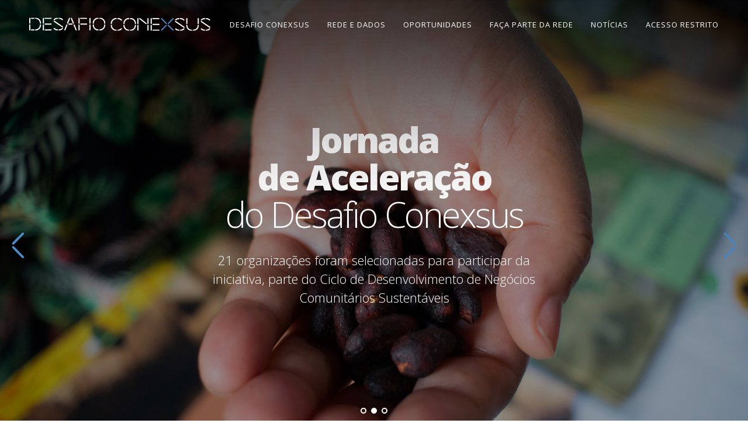

--- FILE ---
content_type: text/html; charset=UTF-8
request_url: https://desafioconexsus.org/
body_size: 55446
content:
<!DOCTYPE html>
<html>
<head>
<!-- Global site tag (gtag.js) - Google Analytics -->
<script async src="https://www.googletagmanager.com/gtag/js?id=UA-136956783-2"></script>
<script>
  window.dataLayer = window.dataLayer || [];
  function gtag(){dataLayer.push(arguments);}
  gtag('js', new Date());

  gtag('config', 'UA-136956783-2');
</script>


<title>Desafio Conexsus</title>

<meta charset="UTF-8">

<meta name="viewport" content="width=device-width, initial-scale=1.0, minimum-scale=1.0, user-scalable=no"/>
<meta http-equiv="X-UA-Compatible" content="IE=edge,chrome=1">
<meta name="SKYPE_TOOLBAR" content="SKYPE_TOOLBAR_PARSER_COMPATIBLE" />


	<script type="text/javascript">
		var site_url = "https://desafioconexsus.org";
		var template_url = "https://desafioconexsus.org/wp-content/themes/conexsus-revisado";
		var this_url = "http://desafioconexsus.org:443";
	</script><link rel='dns-prefetch' href='//fonts.googleapis.com' />
<link rel='dns-prefetch' href='//s.w.org' />
		<script type="text/javascript">
			window._wpemojiSettings = {"baseUrl":"https:\/\/s.w.org\/images\/core\/emoji\/11\/72x72\/","ext":".png","svgUrl":"https:\/\/s.w.org\/images\/core\/emoji\/11\/svg\/","svgExt":".svg","source":{"concatemoji":"https:\/\/desafioconexsus.org\/wp-includes\/js\/wp-emoji-release.min.js?ver=4.9.26"}};
			!function(e,a,t){var n,r,o,i=a.createElement("canvas"),p=i.getContext&&i.getContext("2d");function s(e,t){var a=String.fromCharCode;p.clearRect(0,0,i.width,i.height),p.fillText(a.apply(this,e),0,0);e=i.toDataURL();return p.clearRect(0,0,i.width,i.height),p.fillText(a.apply(this,t),0,0),e===i.toDataURL()}function c(e){var t=a.createElement("script");t.src=e,t.defer=t.type="text/javascript",a.getElementsByTagName("head")[0].appendChild(t)}for(o=Array("flag","emoji"),t.supports={everything:!0,everythingExceptFlag:!0},r=0;r<o.length;r++)t.supports[o[r]]=function(e){if(!p||!p.fillText)return!1;switch(p.textBaseline="top",p.font="600 32px Arial",e){case"flag":return s([55356,56826,55356,56819],[55356,56826,8203,55356,56819])?!1:!s([55356,57332,56128,56423,56128,56418,56128,56421,56128,56430,56128,56423,56128,56447],[55356,57332,8203,56128,56423,8203,56128,56418,8203,56128,56421,8203,56128,56430,8203,56128,56423,8203,56128,56447]);case"emoji":return!s([55358,56760,9792,65039],[55358,56760,8203,9792,65039])}return!1}(o[r]),t.supports.everything=t.supports.everything&&t.supports[o[r]],"flag"!==o[r]&&(t.supports.everythingExceptFlag=t.supports.everythingExceptFlag&&t.supports[o[r]]);t.supports.everythingExceptFlag=t.supports.everythingExceptFlag&&!t.supports.flag,t.DOMReady=!1,t.readyCallback=function(){t.DOMReady=!0},t.supports.everything||(n=function(){t.readyCallback()},a.addEventListener?(a.addEventListener("DOMContentLoaded",n,!1),e.addEventListener("load",n,!1)):(e.attachEvent("onload",n),a.attachEvent("onreadystatechange",function(){"complete"===a.readyState&&t.readyCallback()})),(n=t.source||{}).concatemoji?c(n.concatemoji):n.wpemoji&&n.twemoji&&(c(n.twemoji),c(n.wpemoji)))}(window,document,window._wpemojiSettings);
		</script>
		<style type="text/css">
img.wp-smiley,
img.emoji {
	display: inline !important;
	border: none !important;
	box-shadow: none !important;
	height: 1em !important;
	width: 1em !important;
	margin: 0 .07em !important;
	vertical-align: -0.1em !important;
	background: none !important;
	padding: 0 !important;
}
</style>
<link rel='stylesheet' id='bodhi-svgs-attachment-css'  href='https://desafioconexsus.org/wp-content/plugins/svg-support/css/svgs-attachment.css?ver=4.9.26' type='text/css' media='all' />
<link rel='stylesheet' id='google_fonts-css'  href='https://fonts.googleapis.com/css?family=Open+Sans%3A300%2C400%2C800&#038;ver=4.9.26' type='text/css' media='all' />
<link rel='stylesheet' id='swiper_style-css'  href='https://desafioconexsus.org/wp-content/themes/conexsus-revisado/js/swiper.min.css?ver=4.9.26' type='text/css' media='all' />
<link rel='stylesheet' id='_style-css'  href='https://desafioconexsus.org/wp-content/themes/conexsus-revisado/style.css?ver=4.9.26' type='text/css' media='all' />
<link rel='stylesheet' id='styleextra-css'  href='https://desafioconexsus.org/wp-content/themes/conexsus-revisado/style-extra.css?v3&#038;ver=4.9.26' type='text/css' media='all' />
<link rel='stylesheet' id='_frontpage-css'  href='https://desafioconexsus.org/wp-content/themes/conexsus-revisado/frontpage.css?ver=4.9.26' type='text/css' media='all' />
<script type='text/javascript' src='https://desafioconexsus.org/wp-includes/js/jquery/jquery.js?ver=1.12.4'></script>
<script type='text/javascript' src='https://desafioconexsus.org/wp-includes/js/jquery/jquery-migrate.min.js?ver=1.4.1'></script>
<script type='text/javascript' src='https://desafioconexsus.org/wp-content/themes/conexsus-revisado/js/jquery.easing.1.3.js?ver=4.9.26'></script>
<script type='text/javascript' src='https://desafioconexsus.org/wp-content/themes/conexsus-revisado/js/uteis.js?ver=4.9.26'></script>
<script type='text/javascript' src='https://desafioconexsus.org/wp-content/themes/conexsus-revisado/js/paralaxe.js?ver=4.9.26'></script>
<script type='text/javascript' src='https://desafioconexsus.org/wp-content/themes/conexsus-revisado/js/perguntas.js?ver=4.9.26'></script>
<script type='text/javascript' src='https://desafioconexsus.org/wp-content/themes/conexsus-revisado/js/nivelar.js?ver=4.9.26'></script>
<script type='text/javascript' src='https://desafioconexsus.org/wp-content/themes/conexsus-revisado/js/etapas.js?ver=4.9.26'></script>
<script type='text/javascript' src='https://desafioconexsus.org/wp-content/themes/conexsus-revisado/js/swiper.min.js?ver=4.9.26'></script>
<script type='text/javascript' src='https://desafioconexsus.org/wp-content/themes/conexsus-revisado/js/sliders.js?ver=4.9.26'></script>
<script type='text/javascript' src='https://desafioconexsus.org/wp-content/themes/conexsus-revisado/js/animacoes.js?ver=4.9.26'></script>
<script type='text/javascript' src='https://desafioconexsus.org/wp-content/themes/conexsus-revisado/js/voltar-ao-topo.js?ver=4.9.26'></script>
<link rel='https://api.w.org/' href='https://desafioconexsus.org/wp-json/' />
<link rel="canonical" href="https://desafioconexsus.org/" />
<link rel='shortlink' href='https://desafioconexsus.org/' />
<link rel="alternate" type="application/json+oembed" href="https://desafioconexsus.org/wp-json/oembed/1.0/embed?url=https%3A%2F%2Fdesafioconexsus.org%2F" />
<link rel="alternate" type="text/xml+oembed" href="https://desafioconexsus.org/wp-json/oembed/1.0/embed?url=https%3A%2F%2Fdesafioconexsus.org%2F&#038;format=xml" />

<!--<link rel="apple-touch-icon" sizes="180x180" href="/apple-touch-icon.png">
<link rel="icon" type="image/png" sizes="32x32" href="/favicon-32x32.png">
<link rel="icon" type="image/png" sizes="16x16" href="/favicon-16x16.png">
<link rel="manifest" href="/site.webmanifest">
<link rel="mask-icon" href="/safari-pinned-tab.svg" color="#508cc8">
<meta name="msapplication-TileColor" content="#508cc8">
<meta name="theme-color" content="#ffffff">-->

</head>



<body class="front-page page page-desafio-conexsus posttype-page page-9 ">

	<div class="limites">
		
        <div id="cabecalho">
        	<h1><a href="https://desafioconexsus.org">Desafio Conexsus</a></h1>
            <nav class="navegacao">
                <ul class="menu-principal"><li class="menu-item menu-item-1845"><a href="https://desafioconexsus.org/sobre-o-desafio/" class="menu-item-a  ">Desafio Conexsus</a><ul class="submenu "><li class="submenu-item submenu-item-1836"><a href="https://desafioconexsus.org/sobre-o-desafio//#o-que-e" class="submenu-item-a">O que é o Desafio?</a></li><li class="submenu-item submenu-item-1837"><a href="https://desafioconexsus.org/sobre-o-desafio//#mapeamento" class="submenu-item-a">Mapeamento</a></li><li class="submenu-item submenu-item-1838"><a href="https://desafioconexsus.org/sobre-o-desafio//#oficinas-regionais" class="submenu-item-a">Oficinas regionais</a></li><li class="submenu-item submenu-item-1839"><a href="https://desafioconexsus.org/sobre-o-desafio//#ciclo-de-desenvolvimento" class="submenu-item-a">Ciclo de desenvolvimento</a></li><li class="submenu-item submenu-item-1840"><a href="https://desafioconexsus.org/sobre-o-desafio//#parceiros" class="submenu-item-a">Parceiros</a></li><li class="submenu-item submenu-item-1841"><a href="https://desafioconexsus.org/sobre-o-desafio//#duvidas" class="submenu-item-a">Dúvidas</a></li></ul></li><li class="menu-item menu-item-23"><a href="https://desafioconexsus.org/mapeamento/" class="menu-item-a  ">Rede e Dados</a><ul class="submenu "><li class="submenu-item submenu-item-691"><a href="https://desafioconexsus.org/mapeamento//#chamada-mapa" class="submenu-item-a">Mapa</a></li><li class="submenu-item submenu-item-1761"><a href="https://desafioconexsus.org/mapeamento//#rede-desafio-conexsus" class="submenu-item-a">Rede Desafio Conexsus</a></li><li class="submenu-item submenu-item-1762"><a href="https://desafioconexsus.org/mapeamento//#panorama" class="submenu-item-a">Panorama e Análises</a></li><li class="submenu-item submenu-item-1764"><a href="https://desafioconexsus.org/mapeamento//#duvidas-frequentes" class="submenu-item-a">Dúvidas</a></li></ul></li><li class="menu-item menu-item-704"><a href="https://desafioconexsus.org/oportunidades/" class="menu-item-a  ">Oportunidades</a><ul class="submenu "><li class="submenu-item submenu-item-1766"><a href="https://desafioconexsus.org/oportunidades//#oportunidades" class="submenu-item-a">Painel de oportunidades</a></li><li class="submenu-item submenu-item-1767"><a href="https://desafioconexsus.org/oportunidades//#indicar-oportunidade" class="submenu-item-a">Quero indicar uma oportunidade</a></li></ul></li><li class="menu-item menu-item-24"><a href="https://desafioconexsus.org/participe/" class="menu-item-a  ">Faça parte da Rede</a><ul class="submenu "><li class="submenu-item submenu-item-1768"><a href="https://desafioconexsus.org/participe//#cadastro-organizacao" class="submenu-item-a">Organizações comunitárias</a></li><li class="submenu-item submenu-item-1769"><a href="https://desafioconexsus.org/participe//#cadastro-ecossistema" class="submenu-item-a">Organizações do Ecossistema</a></li><li class="submenu-item submenu-item-1771"><a href="https://desafioconexsus.org/participe//#indicar-negócio" class="submenu-item-a">Quero indicar uma organização</a></li><li class="submenu-item submenu-item-1772"><a href="https://desafioconexsus.org/participe//#contato" class="submenu-item-a">Contato</a></li></ul></li><li class="menu-item menu-item-2006"><a href="https://desafioconexsus.org/noticias/" class="menu-item-a  ">Notícias</a></li><li class="menu-item menu-item-1889"><a href="/wp-login.php" class="menu-item-a  ">Acesso Restrito</a></li></ul>            </nav>
            <div class="mobile">
                <div class="btn">
                    <div class="bar1"></div>
                    <div class="bar2"></div>
                    <div class="bar3"></div>
                </div>
            </div>
        </div>	
        
		
            <script>
		var slider_tempo = 5;
		</script>
        <div id="slider" class="posrelat">
        	<a href="#chamada-mapa" class="seta-prox-pag js-navega"></a>
        	<div class="swiper-container">
                <div class="swiper-wrapper">
					                        <div class="swiper-slide" style="background:url(https://desafioconexsus.org/wp-content/uploads/2019/01/Captura-de-Tela-2019-01-29-às-13.35.40-1.png) center; background-size:cover;">
                        	                            <div class="conteudo">
                                <div class="centralizar-vertical">	
                                    <h2><strong>Mapa do Desafio<br />
</strong>Conexsus
</h2>
                                    <div class="texto">
                                        <p>Conheça dados das cooperativas e associações de produtores das cadeias de alimentação saudável e sustentável, agrofloresta e extrativismo no Brasil</p>
                                    </div>
                                                                        	<a href="https://desafioconexsus.org/mapeamento/#chamada-mapa" class="botao botao-amarelo" target="_blank">Acesse o mapa</a>    
                                                                            
                                </div>
                            </div>
                        </div>
                                                <div class="swiper-slide" style="background:url(https://desafioconexsus.org/wp-content/uploads/2019/01/conexsus_rondonia_web_119.jpg) center; background-size:cover;">
                        	                            <div class="conteudo">
                                <div class="centralizar-vertical">	
                                    <h2><strong>Jornada de Aceleração<br />
</strong>do Desafio Conexsus
</h2>
                                    <div class="texto">
                                        <p>21 organizações foram selecionadas para participar da iniciativa, parte do Ciclo de Desenvolvimento de Negócios Comunitários Sustentáveis</p>
                                    </div>
                                                                        	<a href="https://desafioconexsus.org/desafio-conexsus-anuncia-empreendimentos-selecionados-para-jornada-de-aceleracao" class="botao botao-verde" target="_blank">Saiba mais</a>    
                                                                            
                                </div>
                            </div>
                        </div>
                                                <div class="swiper-slide" style="background:url(https://desafioconexsus.org/wp-content/uploads/2018/09/IMG_0482-1.jpg) center; background-size:cover;">
                        	                            <div class="conteudo">
                                <div class="centralizar-vertical">	
                                    <h2><strong>Oficinas </strong>de Negócios Comunitários Sustentáveis
</h2>
                                    <div class="texto">
                                        <p>Realizamos 13 oficinas durante 2018 para conhecer mais as organizações mapeadas em todo o Brasil</p>
                                    </div>
                                                                        	<a href="https://desafioconexsus.org/sobre-o-desafio/#oficinas-regionais" class="botao botao-azul" target="_blank">Saiba mais</a>    
                                                                            
                                </div>
                            </div>
                        </div>
                                        </div>
                <div class="swiper-button-next"></div>
			    <div class="swiper-button-prev"></div>
                <div class="swiper-pagination swiper-pagination-white"></div>
            </div>
        </div>
            
	<div id="chamada-mapa" class="linha fundo-azul fundo-extendido costura"><h2 class="texto-amarelo">Mapa de  <b>negócios comunitários sustentáveis</b></h2><div class="coluna100">
								<p><a href="/mapa-desafio-conexsus/"><img class="aligncenter wp-image-1804 size-large" src="https://desafioconexsus.org/wp-content/uploads/2018/12/foto-mapa-1280x654.jpg" alt="" width="1280" height="654" srcset="https://desafioconexsus.org/wp-content/uploads/2018/12/foto-mapa-1280x654.jpg 1280w, https://desafioconexsus.org/wp-content/uploads/2018/12/foto-mapa-900x460.jpg 900w, https://desafioconexsus.org/wp-content/uploads/2018/12/foto-mapa-768x393.jpg 768w, https://desafioconexsus.org/wp-content/uploads/2018/12/foto-mapa.jpg 1352w" sizes="(max-width: 1280px) 100vw, 1280px" /></a></p>
<p style="text-align: center;"><a class="botao-amarelo botao" href="https://desafioconexsus.org/mapa-desafio-conexsus/"><strong>Clique</strong> para acessar o mapa</a></p>
                            </div></div><div id="rede-desafio-conexsus" class="linha fundo-verde fundo-extendido costura"><h2 class="texto-amarelo">Rede <b>Desafio Conexus</b></h2><div class="coluna100">
								<p><a href="/mapeamento/#rede-desafio-conexsus"><img class="aligncenter wp-image-1832 size-large" src="https://desafioconexsus.org/wp-content/uploads/2018/12/desafio-rede-1280x634.jpg" alt="" width="1280" height="634" srcset="https://desafioconexsus.org/wp-content/uploads/2018/12/desafio-rede-1280x634.jpg 1280w, https://desafioconexsus.org/wp-content/uploads/2018/12/desafio-rede-900x446.jpg 900w, https://desafioconexsus.org/wp-content/uploads/2018/12/desafio-rede-768x380.jpg 768w, https://desafioconexsus.org/wp-content/uploads/2018/12/desafio-rede.jpg 1526w" sizes="(max-width: 1280px) 100vw, 1280px" /></a></p>
<p style="text-align: center;"><a class="botao-amarelo botao" href="/mapeamento/#rede-desafio-conexsus" target="&quot;_blank">Conheça nossa <strong>Rede</strong></a></p>
                            </div></div><div class="linha fundo-branco fundo-extendido costura"><h2 class="texto-verde"><b>Oportunidades</b></h2>                                <div class="noticias noticiasflex">
									<h6 class="secao"><a href="https://desafioconexsus.org/oportunidades/">Oportunidades</a></h6>
                                    <ul>
                                        																						<li>
												<a href="https://desafioconexsus.org/imazon-publica-estudo-sobre-a-importancia-da-protecao-das-areas-protegidas">
                                                	                                                        <div class="imagem" style="background-image:url(https://www.conexsus.org/wp-content/uploads/2019/03/imazon-500x500.jpg);"></div>
                                                                                                            <h3>Imazon publica estudo sobre a importância da proteção das Áreas Protegidas</h3>
													
                                                    <div class="data"><time datetime="2019-03-25 11:05:59">25 de março, 2019</time></div>
													
                                                    <p>As Áreas Protegidas (APs) são um dos principais instrumentos de conservação da biodiversidade e de biomas ameaçados, além de serem&hellip;</p>
													<div class="leia-mais">
														<span>Leia mais </span>
														<!--<div class="curtir">1160</div>-->
													</div>
												</a>
											</li>																						<li>
												<a href="https://desafioconexsus.org/ipe-abre-edital-do-lira-legado-integrado-da-regiao-amazonica">
                                                	                                                        <div class="imagem" style="background-image:url(https://www.conexsus.org/wp-content/uploads/2019/03/lira-ipe-500x500.jpeg);"></div>
                                                                                                            <h3>IPÊ abre Edital do LIRA - Legado Integrado da Região Amazônica</h3>
													
                                                    <div class="data"><time datetime="2019-03-25 10:44:26">25 de março, 2019</time></div>
													
                                                    <p>O IPÊ - Instituto de Pesquisas Ecológicas informa a abertura do Edital do LIRA - Legado Integrado da Região Amazônica&hellip;</p>
													<div class="leia-mais">
														<span>Leia mais </span>
														<!--<div class="curtir">1160</div>-->
													</div>
												</a>
											</li>																						<li>
												<a href="https://desafioconexsus.org/exercito-ira-comprar-alimentos-da-agricultura-familiar-em-tres-lagoas-ms">
                                                	                                                        <div class="imagem" style="background-image:url(https://www.conexsus.org/wp-content/uploads/2019/03/exercito03-500x400.jpg);"></div>
                                                                                                            <h3>Exército irá comprar alimentos da agricultura familiar em Três Lagoas (MS)</h3>
													
                                                    <div class="data"><time datetime="2019-03-25 07:45:57">25 de março, 2019</time></div>
													
                                                    <p>Jair Pinto, de 64 anos, é presidente da Associação de Agricultores Familiares Orgânicos do Pontal do Faia, em Três Lagoas&hellip;</p>
													<div class="leia-mais">
														<span>Leia mais </span>
														<!--<div class="curtir">1160</div>-->
													</div>
												</a>
											</li>                                    </ul>
                                    <div class="blog-ver-mais">
                                    	<a href="https://desafioconexsus.org/oportunidades/" target="_blank">Ver mais oportunidades</a>
                                    </div>
								</div>
                                <h2 class="texto-verde-claro"><b>Notícias</b></h2>                                <div class="noticias">
									<h6 class="secao"><a href="https://desafioconexsus.org/noticias/">Notícias</a></h6>
                                    <ul>
                                        <li>
												<a href="https://desafioconexsus.org/negocios-comunitarios-rurais-e-florestais-nao-tem-capital-de-giro-para-enfrentar-a-pandemia">
                                                	                                                        <div class="imagem" style="background-image:url(https://www.conexsus.org/wp-content/uploads/2020/04/imagem1-500x500.png);"></div>
                                                                                                            <h3>Negócios comunitários rurais e florestais não têm capital de giro para enfrentar a pandemia</h3>
													
                                                    <div class="data"><time datetime="2020-05-26 13:21:18">26 de maio, 2020</time></div>
													
                                                    <p>A pandemia causada pelo novo coronavírus (COVID-19) provocou milhares de mortes e afetou diretamente os mercados. Pequenos negócios tendem a&hellip;</p>
													<div class="leia-mais">
														<span>Leia mais</span>
														<!--<div class="curtir">1160</div>-->
													</div>
												</a>
											</li><li>
												<a href="https://desafioconexsus.org/apoiar-negocios-comunitarios-do-campo-e-da-floresta-conserva-a-biodiversidade">
                                                	                                                        <div class="imagem" style="background-image:url(https://www.conexsus.org/wp-content/uploads/2020/05/);"></div>
                                                                                                            <h3>Apoiar negócios comunitários do campo e da floresta conserva a biodiversidade</h3>
													
                                                    <div class="data"><time datetime="2020-05-22 13:35:50">22 de maio, 2020</time></div>
													
                                                    <p>Aproveitamos o Dia Internacional da Biodiversidade para lançar, em 2018, o Desafio Conexsus, uma grande ação em rede para ativar&hellip;</p>
													<div class="leia-mais">
														<span>Leia mais</span>
														<!--<div class="curtir">1160</div>-->
													</div>
												</a>
											</li><li>
												<a href="https://desafioconexsus.org/desafioconexsus-resultados-aprendizados">
                                                	                                                        <div class="imagem" style="background-image:url(https://www.conexsus.org/wp-content/uploads/2018/09/img_0166-500x500.jpg);"></div>
                                                                                                            <h3>Desafio Conexsus - Resultados e Aprendizados 2018/2019</h3>
													
                                                    <div class="data"><time datetime="2020-05-21 11:53:39">21 de maio, 2020</time></div>
													
                                                    <p>Existe imensa riqueza no ecossistema de negócios sustentáveis brasileiro. Mapear, conectar e potencializar esses negócios foi nossa motivação para criar&hellip;</p>
													<div class="leia-mais">
														<span>Leia mais</span>
														<!--<div class="curtir">1160</div>-->
													</div>
												</a>
											</li>                                    </ul>
                                    <div class="blog-ver-mais">
                                    	<a href="https://desafioconexsus.org/noticias/" target="_blank">Ver mais notícias</a>
                                    </div>
								</div>
                                <h2 class="texto-azul"><b>Agenda</b></h2></div><div id="parceiros" class="linha fundo-branco fundo-extendido costura"><h2 class="texto-verde">Parceiros</h2><div class="coluna100 parceiros">
								<h6 class="smallercaps espaco-pequeno">Realização</h6>
								<ul class="logotipos">
									<li>
                                    	<img src="https://desafioconexsus.org/wp-content/uploads/2018/05/realizacao-conexsus.svg" />
                                                                                    <div class="descricao">
                                            	<p><strong>Conexsus:</strong> Somos uma equipe descentralizada e dinâmica de empreendedores sociais e planejadores regionais que trabalham para dinamizar o ecossistema de negócios sustentáveis no Brasil, especialmente na Amazônia. </p>
                                            </div>
                                                                                </li>
								</ul>
							</div><div class="coluna100 parceiros">
                                    <h6 class="smallercaps espaco-pequeno">Parceiros Estratégicos</h6>
                                    <ul class="logotipos">
                                    	                                            <li>
                                            	<img src="https://desafioconexsus.org/wp-content/uploads/2018/05/good-energies.svg" alt="" />
                                            														<div class="descricao">
														<p><strong>Good Energies:</strong> Na Good Energies Foundation, acreditamos que reverter as mudanças climáticas e aliviar a pobreza andam de mãos dadas.</p>
													</div>
													    
                                            </li>
                                        	                                            <li>
                                            	<img src="https://desafioconexsus.org/wp-content/uploads/2018/05/pao-de-acucar.svg" alt="" />
                                            														<div class="descricao">
														<p><strong>Pão de Açúcar / Instituto GPA:</strong> Tem como propósito contribuir com o despertar da empatia e da consciência individual e coletiva, provocando transformações sociais. Para isso, oferecemos oportunidades que ampliam as possibilidades das pessoas irem ao encontro de sua vocação e incentiva ações de mobilização social.</p>
													</div>
													    
                                            </li>
                                        	                                            <li>
                                            	<img src="https://desafioconexsus.org/wp-content/uploads/2019/03/ipemoore01.png" alt="" />
                                            														<div class="descricao">
														<p><strong>ipemoore01:</strong> Desenvolver e disseminar modelos inovadores de conservação da biodiversidade que promovam benefícios socioeconômicos por meio de ciência, educação e negócios sustentáveis são os nossos objetivos.</p>
													</div>
													    
                                            </li>
                                        	                                            <li>
                                            	<img src="https://desafioconexsus.org/wp-content/uploads/2018/05/Logo_arara-e1527016512732.jpg" alt="" />
                                            	    
                                            </li>
                                        	                                            <li>
                                            	<img src="https://desafioconexsus.org/wp-content/uploads/2018/05/fundo-vale.svg" alt="A parceria da Conexsus com o Fundo Vale tem foco na indução de negócios de base comunitária, estruturação de cadeias de valor sustentáveis e promoção de arranjos inovadores – Empresas-Comunidade. O Fundo Vale foi criado em 2009 com o objetivo de conectar instituições e iniciativas em prol do desenvolvimento sustentável. Desde então, foram apoiadas mais de 45 iniciativas em seis estados brasileiros. Suas ações buscam a incidência em temas como o fortalecimento da sociedade civil, mecanismos de governança, nova economia, ordenamento territorial, políticas publicas e geração e disseminação de conhecimentos." />
                                            														<div class="descricao">
														<p><strong>Fundo Vale:</strong> Uuma equipe descentralizada e dinâmica de empreendedores sociais e planejadores regionais que trabalham para dinamizar o ecossistema de negócios sustentáveis no Brasil, especialmente na Amazônia. </p>
													</div>
													    
                                            </li>
                                        	                                            <li>
                                            	<img src="https://desafioconexsus.org/wp-content/uploads/2018/05/certi.svg" alt="A Fundação Certi é uma organização de pesquisa, desenvolvimento e serviços tecnológicos especializados que promove soluções inovadoras para a iniciativa privada, governo e terceiro setor. A Certi é parceira da Conexsus para a promoção de negócios sustentáveis e a criação de instrumentos financeiros no Brasil, Peru e Colômbia. Trabalhamos para o desenvolvimento de um arranjo de inovação e fomento à negócios sustentáveis na Amazônia Legal. Nossa primeira ação conjunta é a incubação de novos modelos de negócios e o desenvolvimento de produtos e mercados para a Central do Cerrado – organização que reúne 22 cooperativas singulares na região da Amazônia, Cerrado e Pantanal." />
                                            														<div class="descricao">
														<p><strong>Fundação Certi:</strong> Organização de pesquisa, desenvolvimento e serviços tecnológicos especializados que promove soluções inovadoras para a iniciativa privada, governo e terceiro setor.</p>
													</div>
													    
                                            </li>
                                        	                                            <li>
                                            	<img src="https://desafioconexsus.org/wp-content/uploads/2019/03/Giz01.png" alt="" />
                                            														<div class="descricao">
														<p><strong>Giz:</strong> Atua com foco nas energias renováveis e na eficiência energética, bem como na proteção e no uso sustentável das florestas tropicais. Temas como o desenvolvimento urbano sustentável, oportunidades de financiamento para investimentos em prol do clima e implantação de programas regionais e globais também fazem parte da sua linha de atuação.</p>
													</div>
													    
                                            </li>
                                        	                                            <li>
                                            	<img src="https://desafioconexsus.org/wp-content/uploads/2018/07/CLUA-Logo-e1552066254447.jpg" alt="" />
                                            														<div class="descricao">
														<p><strong>CLUA:</strong> Se constrói com base em estratégias como criar uma resposta global às mudanças climáticas, que só será bem-sucedida com reduções significativas do desmatamento e da degradação florestal, além do ape erfeiçoamento das práticas agrícolas.</p>
													</div>
													    
                                            </li>
                                        	                                            <li>
                                            	<img src="https://desafioconexsus.org/wp-content/uploads/2018/06/logomarca2-e1552063958762.png" alt="" />
                                            														<div class="descricao">
														<p><strong>UNICAFES:</strong> Representa nacionalmente as cooperativas de  agricultores e agricultoras familiares, visando o desenvolvimento sustentável nas ações de apoio para os associados.</p>
													</div>
													    
                                            </li>
                                        	                                            <li>
                                            	<img src="https://desafioconexsus.org/wp-content/uploads/2019/01/logo-SEMENTE-e1552066307283.png" alt="" />
                                            														<div class="descricao">
														<p><strong>Semente Negócios:</strong> Acredita no empreendedorismo inovador e de impacto como motor de desenvolvimento.</p>
													</div>
													    
                                            </li>
                                        	                                    </ul>
                                </div><div class="coluna100 parceiros">
                                    <h6 class="smallercaps espaco-pequeno">Parceiros Cocriadores</h6>
                                    <ul class="logotipos">
                                    	                                            <li>
                                            	<img src="https://desafioconexsus.org/wp-content/uploads/2019/01/Adel-e1552066447102.png" alt="" />
                                            	    
                                            </li>                                            <li>
                                            	<img src="https://desafioconexsus.org/wp-content/uploads/2018/07/apaco.jpg" alt="" />
                                            														<div class="descricao">
														<p><strong>APACO:</strong> Visa estimular e assessorar o desenvolvimento da agricultura de grupo na região Oeste de Santa Catarina.</p>
													</div>
													    
                                            </li>                                            <li>
                                            	<img src="https://desafioconexsus.org/wp-content/uploads/2018/05/central-da-caatinga.jpg" alt="" />
                                            														<div class="descricao">
														<p><strong>Central da Caatinga:</strong> Reúne cooperativas e grupos que trabalham com produtos do extrativismo sustentável da caatinga, uma proposta de convivência com o semiárido.</p>
													</div>
													    
                                            </li>                                            <li>
                                            	<img src="https://desafioconexsus.org/wp-content/uploads/2018/05/central-do-cerrado.png" alt="" />
                                            														<div class="descricao">
														<p><strong>Central do Cerrado:</strong> Funciona como uma ponte entre produtores comunitários e consumidores, com o fornecimento de produtos para restaurantes, empórios e pequenos mercados, além de atender a eventos e realizar vendas pela internet.</p>
													</div>
													    
                                            </li>                                            <li>
                                            	<img src="https://desafioconexsus.org/wp-content/uploads/2018/07/CNS.png" alt="" />
                                            														<div class="descricao">
														<p><strong>CNS:</strong> Sua grande estratégia para garantir o modo de vida e seu meio de procução é pela criação de territórios de uso comum.</p>
													</div>
													    
                                            </li>                                            <li>
                                            	<img src="https://desafioconexsus.org/wp-content/uploads/2018/08/conaqlogo.jog_.png" alt="" />
                                            	    
                                            </li>                                            <li>
                                            	<img src="https://desafioconexsus.org/wp-content/uploads/2018/07/layout_confrem_blog1-e1552066613227.jpg" alt="" />
                                            														<div class="descricao">
														<p><strong>Confrem:</strong> Promove o contato entre as 22 reservas extrativistas espalhadas pelo país e tem como missão desenvolver, articular e implementar estratégias visando o reconhecimento e a garantia de meios de vida e produção sustentável nos territórios extrativistas tradicionais costeiros e marinhos. </p>
													</div>
													    
                                            </li>                                            <li>
                                            	<img src="https://desafioconexsus.org/wp-content/uploads/2018/07/contag-e1552066663549.jpg" alt="" />
                                            														<div class="descricao">
														<p><strong>Contag:</strong> Reúne 27 federações, milhares de sindicatos e luta por milhões de homens e mulheres do campo e da floresta, de agricultores familiares a quilombolas e pescadores artesanais.</p>
													</div>
													    
                                            </li>                                            <li>
                                            	<img src="https://desafioconexsus.org/wp-content/uploads/2018/05/coomafit.png" alt="" />
                                            														<div class="descricao">
														<p><strong>COOMAFITT:</strong> Busca promover o desenvolvimento socioeconômico de mais de 200 famílias de agricultores de cidades do Rio Grande do Sul por meio do comércio justo de alimentos de qualidade com respeito às pessoas e ao meio ambiente.</p>
													</div>
													    
                                            </li>                                            <li>
                                            	<img src="https://desafioconexsus.org/wp-content/uploads/2018/06/Ecoa.png" alt="" />
                                            														<div class="descricao">
														<p><strong>Ecoa:</strong> Busca estabelecer um espaço de reflexão, debates, formulações e também desenvolver projetos e políticas públicas para a conservação ambiental e a sustentabilidade, tanto no meio rural como no urbano.</p>
													</div>
													    
                                            </li>                                            <li>
                                            	<img src="https://desafioconexsus.org/wp-content/uploads/2018/05/entre-nos.png" alt="" />
                                            														<div class="descricao">
														<p><strong>Entrenós:</strong> Dedicada a desenvolver e gerir iniciativas para o bem-comum, atua com governos, empresas e organizações da sociedade civil para garantir a otimização de recursos e o alto impacto social.</p>
													</div>
													    
                                            </li>                                            <li>
                                            	<img src="https://desafioconexsus.org/wp-content/uploads/2018/07/IABS.png" alt="" />
                                            														<div class="descricao">
														<p><strong>IABS:</strong> Fomenta atividades que contribuam para o bem estar social, o desenvolvimento sustentável e a redução das desigualdades.</p>
													</div>
													    
                                            </li>                                            <li>
                                            	<img src="https://desafioconexsus.org/wp-content/uploads/2018/07/icmbio-logo.png" alt="" />
                                            														<div class="descricao">
														<p><strong>ICMBio:</strong> Tem como missão proteger o patrimônio natural brasileiro e promover o desenvolvimento socioambiental.</p>
													</div>
													    
                                            </li>                                            <li>
                                            	<img src="https://desafioconexsus.org/wp-content/uploads/2018/06/logo-IBS-Instituto-BioSistemico.png" alt="" />
                                            	    
                                            </li>                                            <li>
                                            	<img src="https://desafioconexsus.org/wp-content/uploads/2018/06/ICV.png" alt="" />
                                            														<div class="descricao">
														<p><strong>ICV:</strong> Consiste em construir soluções compartilhadas de sustentabilidade para o uso da terra e dos recursos naturais.</p>
													</div>
													    
                                            </li>                                            <li>
                                            	<img src="https://desafioconexsus.org/wp-content/uploads/2018/06/logo-idesam-alfixit.jpg" alt="" />
                                            														<div class="descricao">
														<p><strong>IDESAM:</strong> Promove a valorização e o uso sustentável de recursos naturais na Amazônia como alternativa para a conservação ambiental, o desenvolvimento social e a mitigação das mudanças climáticas.</p>
													</div>
													    
                                            </li>                                            <li>
                                            	<img src="https://desafioconexsus.org/wp-content/uploads/2018/07/logo-idesc-final-01-e1552014835774.jpg" alt="" />
                                            														<div class="descricao">
														<p><strong>IDESC:</strong> Desenvolve estudos, pesquisas e projetos para promover a qualidade de vida no local, visando o desenvolvimento sustentável.</p>
													</div>
													    
                                            </li>                                            <li>
                                            	<img src="https://desafioconexsus.org/wp-content/uploads/2018/06/logo-ieb-20anos.png" alt="" />
                                            														<div class="descricao">
														<p><strong>IEB:</strong> Promove a interação e intercâmbio entre organizações da sociedade civil, associações comunitárias, instâncias de governo e do setor privado, incorporando os saberes de parceiros, das diferentes culturas e do conhecimento tradicional e popular em sua atuação.</p>
													</div>
													    
                                            </li>                                            <li>
                                            	<img src="https://desafioconexsus.org/wp-content/uploads/2018/07/Imaflora.png" alt="" />
                                            														<div class="descricao">
														<p><strong>Imaflora:</strong> Trabalha para promover a conservação e o uso sustentável dos recursos naturais e para gerar benefícios sociais nos setores florestal e agropecuário.</p>
													</div>
													    
                                            </li>                                            <li>
                                            	<img src="https://desafioconexsus.org/wp-content/uploads/2018/07/logo-imazon_transp.png" alt="" />
                                            														<div class="descricao">
														<p><strong>Imazon:</strong> Tem a missão de promover o desenvolvimento sustentável na Amazônia por meio de estudos, apoio à formulação de políticas públicas, disseminação ampla de informações e formação profissional. </p>
													</div>
													    
                                            </li>                                            <li>
                                            	<img src="https://desafioconexsus.org/wp-content/uploads/2018/08/gaialogo-certa-1.png" alt="" />
                                            	    
                                            </li>                                            <li>
                                            	<img src="https://desafioconexsus.org/wp-content/uploads/2018/05/instituto-peabiru.jpg" alt="" />
                                            														<div class="descricao">
														<p><strong>Instituto Peabiru:</strong> Busca facilitar processos de fortalecimento da organização social e da valorização da sociobiodiversidade, especialmente para que as populações extrativistas e os agricultores familiares da Amazônia sejam protagonistas de sua realidade. </p>
													</div>
													    
                                            </li>                                            <li>
                                            	<img src="https://desafioconexsus.org/wp-content/uploads/2018/05/instituto-socioambiental.png" alt="" />
                                            														<div class="descricao">
														<p><strong>Instituto Socioambiental:</strong> atua regional e nacionalmente para defender povos indígenas, comunidades tradicionais, direitos humanos e patrimônio cultural, valorizando a diversidade socioambiental do Brasil.</p>
													</div>
													    
                                            </li>                                            <li>
                                            	<img src="https://desafioconexsus.org/wp-content/uploads/2018/05/instituto-terroa.png" alt="" />
                                            														<div class="descricao">
														<p><strong>Instituto Terroá:</strong> Busca Apoiar e facilitar processos participativos para a criação de soluções integradas que promovam o desenvolvimento sustentável, por meio de eixos como o desenvolvimento territorial, comunitário, humano e social e a unicidade.</p>
													</div>
													    
                                            </li>                                            <li>
                                            	<img src="https://desafioconexsus.org/wp-content/uploads/2018/07/IPAM.png" alt="" />
                                            														<div class="descricao">
														<p><strong>IPAM:</strong> Tem como propósito consolidar, até 2035, o modelo de desenvolvimento tropical da Amazônia, por meio da produção de conhecimento, implementação de iniciativas locais e influência em políticas públicas, de forma a impactar o desenvolvimento econômico, a igualdade social e a preservação do meio ambiente.</p>
													</div>
													    
                                            </li>                                            <li>
                                            	<img src="https://desafioconexsus.org/wp-content/uploads/2018/05/ispn.png" alt="" />
                                            														<div class="descricao">
														<p><strong>ISPN:</strong> Busca valorizar e fortalecer iniciativas no campo técnico e político que aliam conservação do meio ambiente, uso sustentável da biodiversidade e geração de renda no meio rural, com respeito e protagonismo dos agricultores familiares, povos indígenas e comunidades tradicionais. </p>
													</div>
													    
                                            </li>                                            <li>
                                            	<img src="https://desafioconexsus.org/wp-content/uploads/2018/05/pacto-das-aguas.jpg" alt="" />
                                            														<div class="descricao">
														<p><strong>Pacto das Águas:</strong> Atua na construção de alternativas de geração de renda mais sustentáveis e na gestão ambiental em Terras Indígenas e Reservas Extrativistas, tendo como principal estratégia a estruturação das cadeias de produtos da sociobiodiversidade, sendo a da castanha do Brasil uma cadeia produtiva estruturante. </p>
													</div>
													    
                                            </li>                                            <li>
                                            	<img src="https://desafioconexsus.org/wp-content/uploads/2018/06/Sentinelas-da-Floresta-05-e1532092965129.jpg" alt="" />
                                            														<div class="descricao">
														<p><strong>Sentinelas da Floresta:</strong> Sua proposta é unir quatro povos indígenas, quatro associações e uma cooperativa com o objetivo de valorizar o potencial da comercialização dos produtos do extrativismo e da agricultura familiar.</p>
													</div>
													    
                                            </li>                                            <li>
                                            	<img src="https://desafioconexsus.org/wp-content/uploads/2018/05/sos-amazonia.png" alt="" />
                                            	    
                                            </li>                                    </ul>
                                </div></div>    
            <div class="paralaxe" style="background-image:url(https://desafioconexsus.org/wp-content/uploads/2018/05/fundo-desafio.jpg)"></div>
            


		<div class="rodape">
        
        	<div class="linha fundo-extendido">
	            <ul class="redes-sociais"><li class="menu-item menu-item-525"><a href="https://twitter.com/MundoConexsus?lang=pt-br" class="menu-item-a twitter ">Twitter</a></li><li class="menu-item menu-item-526"><a href="https://www.facebook.com/conexsus/" class="menu-item-a facebook ">Facebook</a></li><li class="menu-item menu-item-524"><a href="https://www.instagram.com/conexsus/" class="menu-item-a instagram ">Instagram</a></li><li class="menu-item menu-item-576"><a href="https://www.youtube.com/channel/UCKpVbrK4-_yPlpN45Q98-PA" class="menu-item-a youtube ">Youtube</a></li><li class="menu-item menu-item-627"><a href="https://www.linkedin.com/company/conexsus/" class="menu-item-a  ">LinkedIn</a></li></ul>                
                <p><a href="https://www.conexsus.org">www.conexsus.org</a></p>
                <p>contato@conexsus.org</p>
                <p class="espaco-pequeno">(91) 3038 8821</p>
                <p>Sede: Rua Ângelo Custódio, 728</p>
                <p class="espaco-medio">Belém-PA / Brasil / 66020-710</p>
                 
                <ul class="menu-principal"><li class="menu-item menu-item-1845"><a href="https://desafioconexsus.org/sobre-o-desafio/" class="menu-item-a  ">Desafio Conexsus</a><ul class="submenu "><li class="submenu-item submenu-item-1836"><a href="https://desafioconexsus.org/sobre-o-desafio//#o-que-e" class="submenu-item-a">O que é o Desafio?</a></li><li class="submenu-item submenu-item-1837"><a href="https://desafioconexsus.org/sobre-o-desafio//#mapeamento" class="submenu-item-a">Mapeamento</a></li><li class="submenu-item submenu-item-1838"><a href="https://desafioconexsus.org/sobre-o-desafio//#oficinas-regionais" class="submenu-item-a">Oficinas regionais</a></li><li class="submenu-item submenu-item-1839"><a href="https://desafioconexsus.org/sobre-o-desafio//#ciclo-de-desenvolvimento" class="submenu-item-a">Ciclo de desenvolvimento</a></li><li class="submenu-item submenu-item-1840"><a href="https://desafioconexsus.org/sobre-o-desafio//#parceiros" class="submenu-item-a">Parceiros</a></li><li class="submenu-item submenu-item-1841"><a href="https://desafioconexsus.org/sobre-o-desafio//#duvidas" class="submenu-item-a">Dúvidas</a></li></ul></li><li class="menu-item menu-item-23"><a href="https://desafioconexsus.org/mapeamento/" class="menu-item-a  ">Rede e Dados</a><ul class="submenu "><li class="submenu-item submenu-item-691"><a href="https://desafioconexsus.org/mapeamento//#chamada-mapa" class="submenu-item-a">Mapa</a></li><li class="submenu-item submenu-item-1761"><a href="https://desafioconexsus.org/mapeamento//#rede-desafio-conexsus" class="submenu-item-a">Rede Desafio Conexsus</a></li><li class="submenu-item submenu-item-1762"><a href="https://desafioconexsus.org/mapeamento//#panorama" class="submenu-item-a">Panorama e Análises</a></li><li class="submenu-item submenu-item-1764"><a href="https://desafioconexsus.org/mapeamento//#duvidas-frequentes" class="submenu-item-a">Dúvidas</a></li></ul></li><li class="menu-item menu-item-704"><a href="https://desafioconexsus.org/oportunidades/" class="menu-item-a  ">Oportunidades</a><ul class="submenu "><li class="submenu-item submenu-item-1766"><a href="https://desafioconexsus.org/oportunidades//#oportunidades" class="submenu-item-a">Painel de oportunidades</a></li><li class="submenu-item submenu-item-1767"><a href="https://desafioconexsus.org/oportunidades//#indicar-oportunidade" class="submenu-item-a">Quero indicar uma oportunidade</a></li></ul></li><li class="menu-item menu-item-24"><a href="https://desafioconexsus.org/participe/" class="menu-item-a  ">Faça parte da Rede</a><ul class="submenu "><li class="submenu-item submenu-item-1768"><a href="https://desafioconexsus.org/participe//#cadastro-organizacao" class="submenu-item-a">Organizações comunitárias</a></li><li class="submenu-item submenu-item-1769"><a href="https://desafioconexsus.org/participe//#cadastro-ecossistema" class="submenu-item-a">Organizações do Ecossistema</a></li><li class="submenu-item submenu-item-1771"><a href="https://desafioconexsus.org/participe//#indicar-negócio" class="submenu-item-a">Quero indicar uma organização</a></li><li class="submenu-item submenu-item-1772"><a href="https://desafioconexsus.org/participe//#contato" class="submenu-item-a">Contato</a></li></ul></li><li class="menu-item menu-item-2006"><a href="https://desafioconexsus.org/noticias/" class="menu-item-a  ">Notícias</a></li><li class="menu-item menu-item-1889"><a href="/wp-login.php" class="menu-item-a  ">Acesso Restrito</a></li></ul>            </div>

        </div>


	<script type='text/javascript' src='https://desafioconexsus.org/wp-includes/js/wp-embed.min.js?ver=4.9.26'></script>
	</div>
    
    <div class="paralaxe">
        	
    </div>
	
    <link rel="stylesheet" id="_style-css"  href="https://desafioconexsus.org/wp-content/themes/conexsus/forms.css?ver=4.9.5" type="text/css" media="all" />
	
	
		
	
	<style>
		html { margin-top: 0px !important; }
		    </style>

</body>
</html>

--- FILE ---
content_type: text/css
request_url: https://desafioconexsus.org/wp-content/themes/conexsus-revisado/style.css?ver=4.9.26
body_size: 74591
content:
/*
Theme Name:     Conexsus Revisado
Theme URI: 		http://conexsus.org/
Author:         Rafael Forcadell, modificado por Caleidosdev
Theme URI: 		http://www.ape1001.com.br
Version:        1.0
Text Domain: 	conexsus
*/

/**/
body { clear:both; float:left; width:100%; margin:0; overflow-x:hidden; font-family: 'Open Sans', sans-serif; font-size:17px; font-weight:400; line-height:160%; color: #414141;  -webkit-font-smoothing: antialiased; }

.limites { position:relative; clear:both; float:left; width:100%; overflow-x:hidden; }

.paralaxe {
	position: fixed;
	z-index:-1;
	top: 0;
	left: 0;
	width:100%;
	height:100vh;
	/*background-image: url('imagens/green-3304912.jpg');*/
	background-position:50% 0;
	background-size: 1920px auto;
	/*-webkit-transition: background 100ms ease-out;
	-moz-transition: background 100ms ease-out;
	-ms-transition: background 100ms ease-out;
	-o-transition: background 100ms ease-out;
	transition: background 100ms ease-out;*/
}
.fundo-em-paralaxe { position:absolute; z-index:-1; top:0; left:0; width:100%; height:100%; overflow:hidden; }


h1 { font-size:72px; line-height:80px; font-weight:300; letter-spacing:-0.05em; margin:0 0 40px 0; }
h2 { font-size:50px; line-height:54px; font-weight:300; letter-spacing:-0.05em; margin:0 0 30px 0; }
h3 { font-size:40px; line-height:46px; font-weight:300; letter-spacing:-0.05em; margin:0 0 25px 0; }
h4 { font-size:36px; line-height:40px; font-weight:300; letter-spacing:-0.05em; margin:0 0 20px 0; }
h5 { font-size:28px; line-height:32px; font-weight:300; letter-spacing:-0.05em; margin:0 0 15px 0; }
h6 { font-size:21px; line-height:28px; font-weight:300; letter-spacing:-0.05em; margin:0 0 15px 0; }

* + h1 { margin-top:60px; }
* + h2 { margin-top:50px; }

b, strong { font-weight:800; }

p, li { font-size:17px; }

p, ul, ol { margin:0 0 24px 0; }
p:last-child, ul:last-child, ol:last-child { margin:0; }

ul { list-style:none; margin-left:0; padding:0; }
ul li { position:relative; margin-left:0; padding-left:30px; }
ul li:before { position:absolute; top:0; left:0; margin-top:9px; width:14px; height:14px; border-radius:100%; content:""; background:#404040; }


a:link { color:#006972; text-decoration:none; }
a:visited { color:#006972; }
a:hover { color:#006972; text-decoration:underline; }
a:active { color:#006972; }


.botao { display:inline-block; padding:15px 25px; margin-right:15px; text-decoration:none; font-size: 20px; font-weight: 300; box-sizing:border-box; text-align:center; opacity:0.7; }
.botao:hover { opacity:1; text-decoration:none; }
.botao-verde { background:#0b7e41; color:#fff !important; }
.botao-verde-escuro { background:#194804; color:#fff !important; }
.botao-amarelo { background:#c5ce21; color:#414141 !important; }
.botao-azul { background:#006972; color:#fff !important; }
.botao-dourado { background:#c4a227; color:#fff !important; }
.botao-branco { background:#fff; color:#fff !important; }
.botao.largura-fixa { width:160px; }
.botao.margem-esquerda { margin-left:20px; }
.botao.margem-direita { margin-right:20px; }

.botao + .botao { margin-left:15px; }


.costura-lateral { position:relative; z-index:1; }
.costura-lateral:after { position:absolute; top:30px; left:-14px; width:27px; height:calc(100% - 60px); content:""; background:url(imagens/costura-vertical.svg); mix-blend-mode: multiply; opacity:.8; }



.sombra-especial { position:relative; }
.sombra-especial img { display:block; }
.sombra-especial:before { position:absolute; z-index:-1; top:60px; left:0; width:100%; height:calc(100% - 60px); content:""; 
	-webkit-box-shadow: 10px 10px 60px 0 rgba(0,0,0,.5);
	box-shadow: 10px 10px 60px 0 rgba(0,0,0,.5);
}


.linha { position:relative; z-index:1; width:1024px; margin:0 auto; padding:80px; box-sizing:border-box; }
/*.linha:hover { z-index:2; }*/

.costura:after, .rodape:after { position:absolute; z-index:99; top:-14px; left:0; width:100%; height:27px; background:url(imagens/costura.svg) repeat left top; content:""; mix-blend-mode: multiply; opacity:.8; }
.linha.fundo-extendido:after { left:-100%; width:300%; }

.limites > .linha > * { position:relative; left:0; }


#cabecalho { position:absolute; z-index:999; top:0; left:50%; width:1024px; height:90px; margin-left:-512px; padding:0; }
#cabecalho h1 { position:absolute; z-index:2; top:30px; left:50px; margin:0; }
#cabecalho h1 a { display:block; text-indent:-9999px; width:345px; height:25px; background:url(imagens/desafio-conexsus.svg) left top no-repeat; background-size:contain; }




/*#cabecalho .navegacao > ul { position:absolute; top:30px; right:50px; margin:0; }
#cabecalho .navegacao > ul > li { position:relative; display:inline-block; vertical-align:middle; margin-left:0; margin-right:35px; padding-left:0;  }
#cabecalho .navegacao > ul > li:last-child { margin-right:0; }
#cabecalho .navegacao > ul > li:before { display:none; }

#cabecalho .navegacao > ul > li > a { position:relative; display:block; padding-bottom:20px; text-decoration:none; font-weight:300; text-transform:uppercase; font-size:14px; letter-spacing:2px; } 
#cabecalho .navegacao > ul > li a:before { position:absolute; bottom:20px; left:0; width:0%; height:1px; background:#fff; content:""; 
	-webkit-transition: all 100ms ease-in-out;
	-moz-transition: all 100ms ease-in-out;
	-ms-transition: all 100ms ease-in-out;
	-o-transition: all 100ms ease-in-out;
	transition: all 100ms ease-in-out;
}
#cabecalho .navegacao > ul > li a:hover:before { width:100%; }
#cabecalho .navegacao > ul > li a:link { color:#fff; }
#cabecalho .navegacao > ul > li a:visited { color:#fff; }
#cabecalho .navegacao > ul > li a:hover { color:#fff; }
#cabecalho .navegacao > ul > li a:active { color:#fff; }

#cabecalho .navegacao > ul > li > a.selecionado:before { width:100%; }

#cabecalho .navegacao > ul > li > a .descricao { display:none; }

#cabecalho ul ul { display:none; width:200%; padding:0; position:absolute; top:30px; left:0; list-style:none; }*/
/*#cabecalho ul ul:before { position:absolute; z-index:-1; bottom:0; left:-20px; width:1px; height:calc(100% + 30px); content:""; background-color:#fff; }*/
/*#cabecalho ul ul:after { position:absolute; z-index:-2; bottom:0; left:-20px; width:100%; height:calc(100% + 30px); content:""; background-color:rgba(0,0,0,.2); }*/
/*#cabecalho ul > li:hover ul { display:block; }
#cabecalho ul ul > li { display:block; padding-left:0; }
#cabecalho ul ul > li a { position:relative; display:inline-block; line-height:20px; font-size:12px; text-decoration:none; }

#cabecalho ul ul > li:before { display:none; }

#cabecalho ul ul > li a:before { bottom:-4px !important; }*/


#cabecalho .navegacao { float:right; margin:25px 0 0 0; }

#cabecalho ul { clear:both; float:right; position:relative; z-index:1; display:inline-block; margin:0; padding:0; list-style:none; }
#cabecalho ul > li { position:relative; display:inline-block; vertical-align:top; margin:0 45px 0 0; padding:0; }
#cabecalho ul > li:before { display:none; }
#cabecalho ul > li:last-child { margin:0; }
#cabecalho ul > li a { position:relative; display:block; font-size:13px; line-height:34px; letter-spacing:1px; color:#fff; text-decoration:none; text-transform:uppercase; }
#cabecalho ul > li a:hover { color:#d6de23; }

#cabecalho ul ul { display:none; width:200%; padding:0; position:absolute; top:30px; left:0; list-style:none; }
#cabecalho ul ul:before { position:absolute; z-index:-1; bottom:0; left:-20px; width:1px; height:calc(100% + 30px); content:""; background-color:#fff; }
/*#cabecalho ul ul:after { position:absolute; z-index:-2; bottom:0; left:-20px; width:100%; height:calc(100% + 30px); content:""; background-color:rgba(0,0,0,.2); }*/
#cabecalho ul > li:hover ul { display:block; }
#cabecalho ul ul > li { display:block; }
#cabecalho ul ul > li a { line-height:20px; font-size:10px; }



#cabecalho:before {
    pointer-events: none;
    display: block;
    position: absolute;
    z-index: -2;
    top: 0;
    left: 50%;
    width: 1920px;
    height: 600px;
    margin-left: -960px;
    background: url(imagens/header-sombra.png) repeat center top;
    content: "";
}




#slider { width:100%; height:840px; }

#slider .swiper-container { width: 100%; height: 100%; background: #666; }
#slider .swiper-slide { box-sizing: border-box; color:#fff; text-align:center; overflow:hidden; }

#slider .swiper-slide .conteudo { display:table; position:absolute; top:0; left:50%; width:600px; height:100%; margin-left:-300px; opacity:0; 
	-webkit-transition: all 200ms ease-in-out;
	-moz-transition: all 200ms ease-in-out;
	-ms-transition: all 200ms ease-in-out;
	-o-transition: all 200ms ease-in-out;
	transition: all 200ms ease-in-out;
}
#slider .swiper-slide.swiper-slide-active .conteudo { opacity:1; }
#slider .swiper-slide .conteudo .centralizar-vertical { display:table-cell; vertical-align:middle; }
#slider .swiper-slide .conteudo .texto { padding:0; margin-bottom:40px; }

#slider .swiper-slide .video { position:absolute; z-index:2; top:0; left:0; width:100%; height:100%; }
#slider .swiper-slide .video video { position:absolute; top: 50%;
  left: 50%;
  min-width: 100%;
  min-height: 100%;
  width:auto;
  height: auto;
  z-index: -100;
  transform: translate(-50%, -50%); }
 
@media screen and (orientation: portrait) {
	#slider .swiper-slide .video video { height:100%; }	
}


.limites > .linha > *.ocultar { left:-100%; opacity:0; }

.animacao { position:relative; 
	-webkit-transition: all 200ms ease-in-out;
	-moz-transition: all 200ms ease-in-out;
	-ms-transition: all 200ms ease-in-out;
	-o-transition: all 200ms ease-in-out;
	transition: all 200ms ease-in-out;	
}


@-webkit-keyframes exibir1 {
  0% {left:-100%; opacity:0;}
	50% {left:-100%; opacity:0;}
	100% {left:0; opacity:1;}
}
@-moz-keyframes exibir1 {
  0% {left:-100%; opacity:0;}
	50% {left:-100%; opacity:0;}
	100% {left:0; opacity:1;}
}
@-o-keyframes exibir1 {
  0% {left:-100%; opacity:0;}
	50% {left:-100%; opacity:0;}
	100% {left:0; opacity:1;}
}
@keyframes exibir1 {
  0% {left:-100%; opacity:0;}
	50% {left:-100%; opacity:0;}
	100% {left:0; opacity:1;}
}


@-webkit-keyframes exibir2 {
  0% {left:-100%; opacity:0;}
	50% {left:-100%; opacity:0;}
	100% {left:0; opacity:1;}
}
@-moz-keyframes exibir2 {
  0% {left:-100%; opacity:0;}
	50% {left:-100%; opacity:0;}
	100% {left:0; opacity:1;}
}
@-o-keyframes exibir2 {
  0% {left:-100%; opacity:0;}
	50% {left:-100%; opacity:0;}
	100% {left:0; opacity:1;}
}
@keyframes exibir2 {
  0% {left:-100%; opacity:0;}
	50% {left:-100%; opacity:0;}
	100% {left:0; opacity:1;}
}



@-webkit-keyframes exibir3 {
  0% {left:-100%; opacity:0;}
	70% {left:-100%; opacity:0;}
	100% {left:0; opacity:1;}
}
@-moz-keyframes exibir3 {
  0% {left:-100%; opacity:0;}
	70% {left:-100%; opacity:0;}
	100% {left:0; opacity:1;}
}
@-o-keyframes exibir3 {
  0% {left:-100%; opacity:0;}
	70% {left:-100%; opacity:0;}
	100% {left:0; opacity:1;}
}
@keyframes exibir3 {
    0% {left:-100%; opacity:0;}
	70% {left:-100%; opacity:0;}
	100% {left:0; opacity:1;}
}

.swiper-slide h2 { position:relative; left:0; opacity:1; font-size:60px; line-height:64px; 
	
}
.swiper-slide.swiper-slide-active h2 { left:0; opacity:1;  }
.swiper-slide h2 strong,
.swiper-slide h2 b { /*color:#c5ce21;*/ font-weight:800; }
.swiper-slide p { position:relative; left:0; opacity:1; font-size:22px; font-weight:300; line-height:32px; }
.swiper-slide.swiper-slide-active p { left:0; opacity:1; }

.swiper-slide .botao { position:relative; left:-100%; opacity:0; padding:20px 50px; font-size:22px; 
	
	-webkit-transition: all 400ms cubic-bezier(.27,0,.21,1.62);
	-moz-transition: all 400ms cubic-bezier(.27,0,.21,1.62);
	-ms-transition: all 400ms cubic-bezier(.27,0,.21,1.62);
	-o-transition: all 400ms cubic-bezier(.27,0,.21,1.62);
	transition: all 400ms cubic-bezier(.27,0,.21,1.62);	
}
.swiper-slide.swiper-slide-active .botao.exibir { left:0; opacity:1; }
.swiper-slide.swiper-slide-active .botao { /*left:0; opacity:1; */

	/*-webkit-animation-name: exibir3; 
	-moz-animation-name: exibir3; 
	-o-animation-name: exibir3; 
	animation-name: exibir3; 
	
	-webkit-animation-duration: 1s; 
	-moz-animation-duration: 1s; 
	-o-animation-duration: 1s; 
	animation-duration: 1s; 
	
	-webkit-animation-timing-function: cubic-bezier(.27,0,.21,1.62); 
	-moz-animation-timing-function: cubic-bezier(.27,0,.21,1.62); 
	-o-animation-timing-function: cubic-bezier(.27,0,.21,1.62); 
	animation-timing-function: cubic-bezier(.27,0,.21,1.62); */
	
	

	
}

.swiper-container-horizontal>.swiper-pagination-bullets, .swiper-pagination-custom, .swiper-pagination-fraction {
	z-index:1;
    bottom: 40px;
    left: 0;
    width: 100%;
}
.swiper-pagination-bullet {
    width: 10px;
    height: 10px;
	border:2px solid #fff;
	margin:0 8px;
	opacity:1;
	background:transparent;
}
.swiper-button-next, .swiper-button-prev {
    position: absolute;
	z-index:2;
    top: 50%;
    width: 21px;
    height: 44px;
    margin-top: -22px;
    z-index: 10;
    cursor: pointer;
    background-size: 21px 44px;
    background-position: center;
    background-repeat: no-repeat;
}
.swiper-button-next, .swiper-container-rtl .swiper-button-prev {
    background-image: url(imagens/swiper-next.svg);
    right: 20px;
    left: auto;
}
.swiper-button-prev, .swiper-container-rtl .swiper-button-next {
    background-image: url(imagens/swiper-prev.svg);
    left: 20px;
    right: auto;
}



#textura { height:240px; }



.coluna100 { display:inline-block; vertical-align:top; width:100%; box-sizing:border-box; }
.coluna80 { display:inline-block; vertical-align:top; width:80%; box-sizing:border-box; }
.coluna50 { display:inline-block; vertical-align:top; width:50%; box-sizing:border-box; }
.coluna66 { display:inline-block; vertical-align:top; width:66.6666%; box-sizing:border-box; }
.coluna33 { display:inline-block; vertical-align:top; width:33.3333%; box-sizing:border-box; }
.coluna20 { display:inline-block; vertical-align:top; width:20%; box-sizing:border-box; }

.espaco-grande { margin-bottom:100px !important; }
.espaco-medio { margin-bottom:60px !important; }
.espaco-pequeno { margin-bottom:30px !important; }


.recuo-esq { padding-left:40px; }
.recuo-dir { padding-right:40px; }


.texto-verde { color:#0b7e41; }
.texto-verde-escuro { color:#194804; }
.texto-verde-medio { color:#0f6a38; }
.texto-verde-claro { color:#05753f; }
.texto-amarelo { color:#c5ce21; }
.texto-amarelo-claro { color:#98a927; }
.texto-amarelo-escuro { color:#d7de32; }
.texto-azul { color:#006972; }
.texto-azul-claro { color:#128693; } 
.texto-dourado { color:#c4a227; }
.texto-branco { color:#fff; }


.negrito-amarelo strong { color:#c5ce21; }


.texto-centralizado { text-align:center; }


.lista-verde li:before { background:#0b7e41; }
.lista-amarelo li:before { background:#c5ce21; }
.lista-azul li:before { background:#006972; }
.lista-azul-claro li:before { background:#508CC8; }
.lista-dourado li:before { background:#c4a227; }



.smallcaps {
    letter-spacing: 1px;
    text-transform: uppercase;
    font-size: 16px;
    line-height: 110%;
    margin-bottom: 3px;
}
.smallercaps {
    letter-spacing: 1px;
    text-transform: uppercase;
    font-size: 10px;
    line-height: 110%;
    margin-bottom: 3px;
	font-weight:400;
}


.etapa { margin-bottom:30px; position:relative; }
.etapa:before { position:absolute; top:40px; left:40px; width:1px; height:0; content:""; background:#fff; border-radius:3px; 
	-webkit-transition: all 400ms ease-in-out;
	-moz-transition: all 400ms ease-in-out;
	-ms-transition: all 400ms ease-in-out;
	-o-transition: all 400ms ease-in-out;
	transition: all 400ms ease-in-out;	
}
.etapa.conectar:before { height:100%; }
.etapa .n { position:relative; display:inline-block; vertical-align:top; 
	width:80px; height:80px; margin-top:5px; margin-right:30px; 
	border-radius:100%; color:#fff; background-color:#4c8ac3; 
	font-size:24px; font-weight:800; line-height:80px; text-align:center; 
	
	-webkit-box-shadow: 10px 10px 60px 0 rgba(0,0,0,.3);
	box-shadow: 10px 10px 60px 0 rgba(0,0,0,.3);
}
.etapa .content { display:inline-block; vertical-align:top; max-width:80%; max-width:calc(100% - 120px); }
.etapa .content.expirado { opacity:.2 !important; }

.etapa li:before { background:#508CC8; }

.etapa .content p { font-size:30px; line-height:42px; margin:0 0 25px 0; font-weight:200; color:#fff; }
.etapa .content strong { display:inline-block; font-size:20px; line-height:30px; text-transform:uppercase; color:#c5ce21; }



.numerado { margin-bottom:80px; max-width:700px; }
.numerado .n { display:inline-block; vertical-align:top; 
	width:80px; height:80px; margin-top:5px; margin-right:30px; 
	border-radius:100%; color:#fff; background-color:#4c8ac3; 
	font-size:24px; font-weight:800; line-height:80px; text-align:center; 
	
	-webkit-box-shadow: 10px 10px 60px 0 rgba(0,0,0,.3);
	box-shadow: 10px 10px 60px 0 rgba(0,0,0,.3);
}
.numerado .content { display:inline-block; vertical-align:top; max-width:80%; max-width:calc(100% - 120px); }

.numerado li:before { background:#508CC8; }



.icone-e-texto { margin-bottom:30px; max-width:700px; }
.icone-e-texto.recuado { margin-left:110px; max-width:590px; }

.icone-e-texto .icone { display:inline-block; vertical-align:top; width:64px; height:64px; border-radius:100%; margin-right:20px; background-size:32px; background-repeat:no-repeat; background-position:center; opacity:1;    
	-webkit-box-shadow: 10px 10px 60px 0 rgba(0,0,0,.2);
    box-shadow: 10px 10px 60px 0 rgba(0,0,0,.2);
	-webkit-transition: all 200ms cubic-bezier(.27,0,.21,2.62);
	-moz-transition: all 200ms cubic-bezier(.27,0,.21,2.62);
	-ms-transition: all 200ms cubic-bezier(.27,0,.21,2.62);
	-o-transition: all 200ms cubic-bezier(.27,0,.21,2.62);
	transition: all 200ms cubic-bezier(.27,0,.21,2.62);	
	
	-moz-transform: scale(1);
	-webkit-transform: scale(1);
	-o-transform: scale(1);
	-ms-transform: scale(1);
	transform: scale(1);
}
.icone-e-texto .icone.ocultar { opacity:0; 
	-moz-transform: scale(.1);
	-webkit-transform: scale(.1);
	-o-transform: scale(.1);
	-ms-transform: scale(.1);
	transform: scale(.1);
}
.icone-e-texto .conteudo { display:inline-block; vertical-align:top; width:50%; width:calc(100% - 90px); }
.icone-e-texto h1,
.icone-e-texto h2,
.icone-e-texto h3,
.icone-e-texto h4,
.icone-e-texto h5,
.icone-e-texto h6 { font-size:17px; line-height:160%; letter-spacing:normal; font-weight:800; margin-bottom:10px; color:#fff; }

.icone-e-texto a:link { color:#414141; }
.icone-e-texto a:visited { color:#414141; }
.icone-e-texto a:hover { color:#fff; }
.icone-e-texto a:active { color:#414141; }

.numerado + .icone-e-texto.recuado { margin-top:-40px; }




/*h6.secao { position:relative; font-size:15px; line-height:30px; letter-spacing:2px; color:#006972; text-transform:uppercase; margin-bottom:40px; }
h6.secao:after { position:absolute; top:40px; left:0; width:100%; height:1px; content:""; background-color:rgba(0,0,0,.3); }*/

h6.secao { position:relative; font-size:15px; line-height:30px; letter-spacing:2px; color:#414042; text-transform:uppercase; margin-bottom:40px; }
h6.secao:after { position:absolute; top:36px; left:0; width:100%; height:1px; content:""; background-color:rgba(0,0,0,.3); }
h6.secao a { position:relative; display:inline-block; padding-right:10px; text-decoration:none; }
h6.secao a:before { position:absolute; top:50%; right:-25px; width:17px; height:17px; margin-top:-9px; content:""; border-radius:100%; border:1px solid #414042; color:#414042; font-size:13px; line-height:16px; text-align:center; background-image:url(imagens/mais.svg); background-position:0px 0px; }
h6.secao a:hover:before { border:1px solid #128693; background-position:0px 16px; }



.linha .noticias { padding:0; }
.linha.fundo-extendido .noticias { padding:0; margin:0 -80px; margin-bottom:20px; }

.linha .blog-agenda { padding:0; }
.linha.fundo-extendido .blog-agenda { padding:0; margin:0 -80px; }


.linha .noticias ul { position:relative; z-index:1; margin:0 -15px; padding:0; list-style:none;  }


.linha .blog-agenda .coluna66 { padding-right:11px; }
.linha .blog-agenda .coluna33 { padding-left:20px; }

.linha .blog-agenda .blog ul { position:relative; z-index:1; margin:0 -15px; padding:0; list-style:none; }

.linha .blog-agenda .agenda ul { position:relative; z-index:1; margin:0 -15px; padding:0; list-style:none; }

.linha .noticias ul li { position:relative; display:inline-block; vertical-align:top; width:33.3333%; box-sizing:border-box; padding:0 15px; margin-bottom:30px; }
.linha .blog-agenda ul li { position:relative; display:inline-block; vertical-align:top; width:50%; box-sizing:border-box; padding:0 15px; }

.linha .noticias ul li:before, 
.linha .blog-agenda ul li:before { display:none; }

.linha .noticias a,
.linha .blog-agenda a { position:relative; display:block; box-sizing:border-box; padding:0 15px 70px; border:1px solid rgba(0,0,0,.3); text-decoration:none; color:#414141; }

.linha .blog-agenda .agenda li { width:100%; border-left:0; border-right:0; margin-bottom:20px; }
.linha .blog-agenda .agenda li:last-child { margin-bottom:0; }
.linha .blog-agenda .agenda li a { padding-bottom:20px; border-top:0; border-left:0; border-right:0; }

.linha .noticias .imagem,
.linha .blog-agenda .imagem { height:290px; margin:0 -15px; background-size:cover; background-position:center; }

.linha .noticias h3,
.linha .blog-agenda h3 { margin:15px 0 5px !important; font-size:26px; line-height:30px; color:#006972;  }

.linha .blog-agenda .agenda h3 { margin:0 0 16px; }

.linha .noticias .data,
.linha .blog-agenda .data { margin:0 0 10px 0; font-size:12px; line-height:30px; color:#969696; text-transform:uppercase; }

.linha .blog-agenda .agenda .data { font-size:16px; color:#0b7e41; margin:0; }

.linha .noticias p,
.linha .blog-agenda p { min-height:130px; margin:0 0 10px; font-size:15px; line-height:22px; color:#414042;  }

.linha .blog-agenda .agenda p { height:auto; min-height:0; }

.linha .noticias .leia-mais,
.linha .blog-agenda .leia-mais  { position:absolute; bottom:0; left:0; width:100%; margin:0; padding:13px 0; box-sizing:border-box; border-top:1px solid rgba(0,0,0,.3); }

.linha .noticias a:hover .leia-mais,
.linha .blog-agenda a:hover .leia-mais { background:#dcdcdc; }

.linha .noticias .leia-mais span,
.linha .blog-agenda .leia-mais span { position:relative; display:inline-block; margin:0 0 0 15px; padding-left:12px; font-size:12px; line-height:30px; font-weight:800; text-transform:uppercase; color:#969696;  }

.linha .noticias .leia-mais span:before,
.linha .blog-agenda .leia-mais span:before { position:absolute; top:0; left:0; content:">"; font-size:12px; line-height:30px; font-weight:800; color:#969696; }


.linha .noticias .leia-mais .curtir,
.linha .blog-agenda .leia-mais .curtir { position:relative; z-index:2; float:right; margin-right:15px; font-size:12px; line-height:30px; color:#969696; } 

.linha .noticias .leia-mais .curtir:hover,
.linha .blog-agenda .leia-mais .curtir:hover { color:#F00; }


.linha .noticias h6 a,
.linha .blog-agenda h6 a { display:inline-block; padding:0; border:0; }


.linha .noticias .data-agenda {
    text-transform: uppercase;
    font-size: 16px;
    color: #0b7e41;
    margin: 10px 0 -10px;
}



/*ul.logotipos { list-style:none; margin:20px 0 40px 0; padding:0; }
ul.logotipos li { position:relative; z-index:1; display:inline-block; vertical-align:middle; width:24%; margin-left:0; margin-right:0; padding-left:0; text-align:center; cursor:pointer; background:url(imagens/pattern.png) repeat left top, url(imagens/pattern-scratches-i.png) repeat center top, url(imagens/pattern-branco.png) repeat center top; }*/
/*ul.logotipos li:nth-child(n+6) { width:16.6666%; }*/

ul.logotipos {
	list-style:none;
	margin: 20px -10px 40px -10px;
	padding:0;
	display: flex;
	align-items: center;
	justify-content: space-between;
	flex-wrap: wrap;
	}
ul.logotipos li { 
	position:relative;
	z-index:1;
	display: block;
	vertical-align:middle;
	width:auto;
	margin-left:15px;
	margin-right:15px;
	padding-left:0;
	text-align:center;
	cursor:pointer;
	background:url(imagens/pattern.png) repeat left top, url(imagens/pattern-scratches-i.png) repeat center top, url(imagens/pattern-branco.png) repeat center top; 
}

ul.logotipos li img {
	height:auto;
	width:auto;
	margin-bottom:40px;
	mix-blend-mode: multiply;
	max-height: 75px;
}

ul.logotipos li:nth-child(n+6) { 
	/*width:16.6666%; */
}

ul.logotipos li:before { display:none; }
/*ul.logotipos li:nth-child(1):before { display:block; position:absolute; top:-50px; left:0px; content:"Parceiros Cocriadores"; font-size:10px; letter-spacing:1px; text-transform:uppercase; width:100%; background:transparent; border-radius:0; }*/
ul.logotipos li:hover { z-index:2; }


ul.logotipos li .descricao { display:none; position:absolute; top:80%; left:50%; width:320px; margin-left:-160px; background:#4c8ac3; padding:20px 25px; box-sizing:border-box; }
ul.logotipos li:hover .descricao { display:block; }
ul.logotipos li .descricao:before { position:absolute; top:-6px; left:50%; width:20px; height:20px; margin-left:-10px; content:""; background:#4c8ac3; transform:rotate(45deg); }
ul.logotipos li .descricao p { font-size:14px; line-height:18px; color:#fff; margin:0 0 5px; }

.coluna100.parceiros:hover { z-index:2; }

#realizacao.linha { padding:100px 0 80px; text-align:center;  }

.realizacao { position:relative; z-index:-1; display:block; vertical-align:middle; width:20%; mix-blend-mode: multiply; text-align:left; box-sizing:border-box; margin:0 auto 60px; text-align:center; }
/*.realizacao:before { position:absolute; top:-40px; left:0px; content:"Realização"; font-size:10px; letter-spacing:1px; text-transform:uppercase; width:100%; }*/
.parceiro-estrategico { position:relative; z-index:-1; display:inline-block; vertical-align:middle; width:20%; mix-blend-mode: multiply; text-align:center; }
/*.parceiro-estrategico:nth-child(2):before { position:absolute; top:-40px; left:0px; content:"Parceiros Estratégicos"; font-size:10px; letter-spacing:1px; text-transform:uppercase; width:100%; }*/

.realizacao img { height:auto; width:auto; max-width:70%; max-height:100%; margin-bottom:24px; }
.parceiro-estrategico img { height:auto; width:auto; max-width:70%; max-height:100%; margin-bottom:40px; }



.fundo-verde:before { display:block; position:absolute; z-index:-1; top:0; left:0; width:100%; height:100%; background:url(imagens/fundo-sombra.png) no-repeat center top, url(imagens/pattern.png) repeat left top, url(imagens/pattern-scratches-i.png) repeat center top, url(imagens/pattern-verde.png) repeat center top; content:""; }
.fundo-verde.sem-sombra:before { background:url(imagens/pattern.png) repeat left top, url(imagens/pattern-scratches-i.png) repeat center top, url(imagens/pattern-verde.png) repeat center top; }

.fundo-amarelo:before { display:block; position:absolute; z-index:-1; top:0; left:0; width:100%; height:100%; background:url(imagens/fundo-sombra.png) no-repeat center top, url(imagens/pattern.png) repeat left top, url(imagens/pattern-scratches-i.png) repeat center top, url(imagens/pattern-amarelo.png) repeat center top; content:""; }
.fundo-amarelo.sem-sombra:before { background:url(imagens/pattern.png) repeat left top, url(imagens/pattern-scratches-i.png) repeat center top, url(imagens/pattern-amarelo.png) repeat center top; }

.fundo-azul { color:#fff; }
.fundo-azul:before { display:block; position:absolute; z-index:-1; top:0; left:0; width:100%; height:100%; background:url(imagens/fundo-sombra.png) no-repeat center top, url(imagens/pattern.png) repeat left top, url(imagens/pattern-scratches-i.png) repeat center top, url(imagens/pattern-azul.png) repeat center top; content:""; }
.fundo-azul.sem-sombra:before { background:url(imagens/pattern.png) repeat left top, url(imagens/pattern-scratches-i.png) repeat center top, url(imagens/pattern-azul.png) repeat center top; }

.fundo-branco:before { display:block; position:absolute; z-index:-1; top:0; left:0; width:100%; height:100%; background:url(imagens/fundo-sombra.png) no-repeat center top, url(imagens/pattern.png) repeat left top, url(imagens/pattern-scratches-i.png) repeat center top, url(imagens/pattern-branco.png) repeat center top; background-size:100% 280px, auto, auto, auto; content:""; }
.fundo-branco.sem-sombra:before { background:url(imagens/pattern.png) repeat left top, url(imagens/pattern-scratches-i.png) repeat center top, url(imagens/pattern-branco.png) repeat center top; }


.fundo-imagem-escura { color:#fff; }
.fundo-imagem-escura:before { display:block; position:absolute; z-index:-1; top:0; left:0; width:100%; height:100%; background:url(imagens/pattern.png) repeat left top, url(imagens/pattern-scratches-i.png) repeat center top, url(imagens/pattern-cinza-escuro.png) repeat center top; content:""; }


.fundo-extendido:before { left:-100%; width:300%; }


img { max-width:100%; height:auto; }
img.alignnone {
    margin: 30px 0 20px; max-width:100%; height:auto;
}

.legenda { text-align:right; color:rgba(255,255,255,.25); font-size:14px; margin-top:-15px !important; }



#indique { padding-bottom:40px !important; }
#indique:before { display:block; position:absolute; z-index:-1; top:0; left:50% !important; width:1920px; height:100%; margin-left:-960px; background:url(imagens/fundo-indique.jpg) no-repeat left top, url(imagens/pattern.png) repeat left top, url(imagens/pattern.png) repeat left top, url(imagens/pattern-scratches-i.png) repeat center top, url(imagens/pattern-amarelo.png) repeat center top; content:""; }
#indique:after { z-index:-1; top:-14px; left:50%; width:1920px !important; height:100% !important; margin-left:-960px !important; background:url(imagens/costura.svg) repeat-x left top, url(imagens/costura-vertical.svg) no-repeat 50% 30px; content:""; mix-blend-mode: multiply; opacity:.8; }

#indique .botao { width:350px; margin-right:0; }




#como-participar:before { display:block; position:absolute; z-index:-1; top:0; left:50%; width:1920px; height:100%; margin-left:-960px; background:url(imagens/pattern.png) repeat left top, url(imagens/fundo-pote.jpg) repeat right top; content:""; }

#como-participar ul + .botao { margin-left:30px; }


/*#como-participar .seta {
    min-height: 168px;
    padding: 0 0 0 123px;
    background: url(imagens/lista-seta.svg) left top no-repeat;
	display:table;
}
#como-participar .seta .centralizar-vertical {
    display: table-cell;
    vertical-align: middle;
}*/
.seta {
    min-height: 168px;
	max-width:60%;
    padding: 0 0 0 123px;
	box-sizing:border-box;
    background: url(imagens/lista-seta.svg) left top no-repeat;
	display:inline-table;
}
.seta .centralizar-vertical {
    display: table-cell;
    vertical-align: middle;
}
.seta li:before { background:#508CC8; }

.como-participar.botoes {
    display: inline-block;
    vertical-align: top;
    width: 40%;
    padding: 0 0 0 50px;
    box-sizing: border-box;
}

.como-participar.botoes .botao { max-width:230px; }

.como-participar.botoes .botao + .botao { margin-top:20px; margin-left:0px; }

.como-participar.botoes .botao { background:#0b7e41; color:#fff; }
.como-participar.botoes .botao:nth-child(2n) { background:#006972; color:#fff; }



.contadores { margin:0 -80px; }
.contador {
    min-height: 168px;
	width:auto;
    padding: 0 0 0 123px;
	box-sizing:border-box;
    background: url(imagens/lista-seta.svg) left top no-repeat;
	display:inline-table;
	vertical-align:top;
}
.contador:first-child { float:left; }
.contador:nth-child(2) { float:right; }
.contador .centralizar-vertical {
    display: table-cell;
    vertical-align: middle;
}
.contador .numero { font-size:52px; line-height:54px; font-weight:800; color:#fff; margin-bottom:10px; }
.contador .numero.ocultar { opacity:0; }
.contador .titulo { margin-bottom:30px; }
.contador .titulo p { font-size:28px; line-height:30px; font-weight:300; color:#c5ce21; }

.clearfix { clear:both; }


.duvidas { margin-top:40px; margin-bottom:60px; }
.duvida { position:relative; padding-top:7px; padding-left:60px; padding-bottom:0px; margin-bottom:40px; border-bottom:1px solid #00764e; box-sizing:border-box; }
.duvida .icone { position: absolute;
    z-index: 1;
    top: 0;
    left: 0;
    width: 40px;
    height: 40px;
    background: #00764e url(imagens/duvidas-mais.svg) center no-repeat;
	background-size:70%;
    border-radius: 100%;
    cursor:pointer; }
.duvida.aberto .icone { background:#1e939a url(imagens/duvidas-menos.svg) center no-repeat; background-size:70%; }
.duvida .pergunta { font-weight:800; margin-bottom:20px; line-height:140%; }
.duvida .resposta { max-height:1px; overflow:hidden; 
	-webkit-transition: all 200ms ease-in-out;
	-moz-transition: all 200ms ease-in-out;
	-ms-transition: all 200ms ease-in-out;
	-o-transition: all 200ms ease-in-out;
	transition: all 200ms ease-in-out;
}
.duvida.aberto .resposta { max-height:1000px; margin-bottom:30px; }

.duvida .resposta ol { padding-left:20px; }
.duvida .resposta a { color:#000; }
.duvida .resposta a:hover { color:#0b7e41; }
.duvida .resposta ul li { padding-left:20px; }
.duvida .resposta ul li:before { position:absolute; top:0; left:0; margin-top:12px; width:8px; height:8px; border-radius:100%; content:""; background:#404040; }



.rodape { position:relative; z-index:1; padding-bottom:0; }
.rodape:before { position:absolute; z-index:-1; top:0; left:50%; width:1920px; height:100%; margin-left:-960px; background:url(imagens/pattern.png) repeat left top, url(imagens/footer.jpg) no-repeat center top; content:""; }


.rodape .linha { padding:80px 50px 50px 50px; }


.rodape p {
    font-size: 12px;
    line-height: 24px;
    color: #fff;
    text-transform: uppercase;
    opacity: .8;
    text-align: left;
    letter-spacing: 2px;
	margin:0;
}

.rodape a { color:#5690b7; font-weight:800; }
.rodape a:link { color:#5690b7; text-decoration:none; }
.rodape a:visited { color:#5690b7; }
.rodape a:hover { color:#5690b7; opacity:.5; }
.rodape a:active { color:#5690b7; }


ul.redes-sociais { list-style:none; margin-left:0; padding:0; text-align:left; }
ul.redes-sociais li { position:relative; display:inline-block; vertical-align:middle; margin-left:0; margin-right:30px; padding-left:0; mix-blend-mode: multiply; }
ul.redes-sociais li:last-child { margin-right:0; }
ul.redes-sociais li:before { display:none; }
ul.redes-sociais li a { display:block; text-indent:-9999px; width:33px; height:33px; opacity:0.6; }
ul.redes-sociais li a:hover { opacity:1; }
ul.redes-sociais li a.twitter { background:url(imagens/rede-social-twitter.svg); width:43px; height:35px; }
ul.redes-sociais li a.facebook { background:url(imagens/rede-social-facebook.svg); }
ul.redes-sociais li a.instagram { background:url(imagens/rede-social-instagram.svg); }
ul.redes-sociais li a.youtube { background:url(imagens/rede-social-youtube.svg); }


.rodape ul.menu-principal { margin:0; }
.rodape ul.menu-principal li { position:relative; display:inline-block; vertical-align:middle; margin-left:0; margin-right:35px; padding-left:0;  }
.rodape ul.menu-principal li:last-child { margin-right:0; }
.rodape ul.menu-principal li:before { display:none; }

.rodape ul.menu-principal li a { position:relative; display:block; text-decoration:none; font-weight:300; text-transform:uppercase; font-size:13px; letter-spacing:2px; } 
.rodape ul.menu-principal li a:before { position:absolute; bottom:0; left:0; width:0%; height:1px; background:#fff; content:""; 
	-webkit-transition: all 100ms ease-in-out;
	-moz-transition: all 100ms ease-in-out;
	-ms-transition: all 100ms ease-in-out;
	-o-transition: all 100ms ease-in-out;
	transition: all 100ms ease-in-out;
}
.rodape ul.menu-principal li a:hover:before { width:100%; }
.rodape ul.menu-principal li a:link { color:#fff; }
.rodape ul.menu-principal li a:visited { color:#fff; }
.rodape ul.menu-principal li a:hover { color:#fff; }
.rodape ul.menu-principal li a:active { color:#fff; }

.rodape ul.menu-principal li a.selecionado:before { width:100%; }

.rodape ul.menu-principal li a .descricao { display:none; }

.rodape ul.menu-principal ul { display:none; }


.voltar-ao-topo { display:block; position:fixed; z-index:14; bottom:47px; right:47px; width:40px; height:40px; border:0; border-radius:100%; overflow:hidden; margin-bottom:-100px; background:rgba(0,0,0,.3) url(imagens/voltar-ao-topo.svg) center no-repeat; cursor:pointer; 
	-webkit-transition: all 100ms ease-in-out;
	-moz-transition: all 100ms ease-in-out;
	-ms-transition: all 100ms ease-in-out;
	-o-transition: all 100ms ease-in-out;
	transition: all 100ms ease-in-out;
}
.voltar-ao-topo.exibir { margin-bottom:0; }




.wp-caption.alignleft { float:left; max-width:40% !important; margin:10px 25px 0 0; }
.wp-caption.alignright { float:right; max-width:40% !important; margin:10px 0 0 25px; }

.wp-caption.aligncenter,
.wp-caption.alignnone { max-width:100% !important; margin:30px 0; }

.wp-caption.aligncenter .wp-caption-dt,
.wp-caption.alignnone .wp-caption-dt { max-width:100%; }

.wp-caption.aligncenter img,
.wp-caption.alignnone img { max-width:100% !important; }


.wp-caption-dd, .wp-caption-text { font-size:12px; line-height:16px; margin:0 0 20px 0; color:#666; }
.wp-caption img { max-width:100%; margin:0; }


img.alignleft { float:left; max-width:40% !important; margin:10px 25px 30px 0; }
img.alignright { float:right; max-width:40% !important; margin:10px 0 30px 25px; }

img.aligncenter,
img.alignnone { max-width:100% !important; margin:0px 0 10px 0; }


.noticia-importada { padding-bottom:50px; }

.noticia-importada h3 {
    font-size: 28px;
    line-height: 32px;
    margin: 0 0 25px 0;
}
.noticia-importada h5 {
    font-size: 21px;
    line-height: 24px;
    font-weight: 800;
    margin: 0 0 15px 0;
    color: #414042;
}

.noticia-importada h6 {
    font-size: 12px;
    line-height: 21px;
    font-weight: 400;
    margin: 0 0 35px 0;
    color: #8a8a8a;
}

.noticia-importada a:link { color:#414042; }
.noticia-importada a:visited { color:#414042; }
.noticia-importada a:hover { color:#128693; }
.noticia-importada a:active { color:#414042; }


.noticia-importada .galeria { margin-top:60px; }
.noticia-importada .galeria h4 { margin-bottom:40px; }
.noticia-importada .galeria ul { margin:0; padding:0; list-style:none; }
.noticia-importada .galeria ul li { float:left; display:inline-block; width:20%; margin:0; padding:0; box-sizing:border-box; }
.noticia-importada .galeria ul li:before { display:none; }
.noticia-importada .galeria img { width:100%; height:auto; margin:0; cursor:pointer; display:block; }





@media screen and (min-width: 1130px) {

	#indique .coluna50.recuo-esq { position:relative; left:50px; }
	
	
}


@media screen and (min-width: 1025px) and (max-width: 1129px) {
	
	.contadores { margin:0; }
	.contador {
		min-height: 168px;
		padding: 0 0 0 123px;
		background-size:contain;
	}
	.contador .numero { font-size:52px; line-height:54px; font-weight:800; color:#fff; margin-bottom:10px; }
	.contador .titulo { margin-bottom:30px; }
	.contador .titulo p { font-size:28px; line-height:30px; font-weight:300; color:#c5ce21; }
}


@media screen and (min-width: 961px) and (max-width: 1024px) {
	
	.linha { width:100%; margin:0 auto; padding:70px 50px; box-sizing:border-box; }
	
	#cabecalho { top:0; left:0; width:100%; height:90px; margin-left:0; }
	
	#realizacao.linha { padding: 100px 30px 80px; }
	
	.voltar-ao-topo { bottom:37px; right:37px; }
	
	.contadores { margin:0; }
	.contador {
		min-height: 168px;
		padding: 0 0 0 123px;
		background-size:contain;
	}
	.contador .numero { font-size:52px; line-height:54px; font-weight:800; color:#fff; margin-bottom:10px; }
	.contador .titulo { margin-bottom:30px; }
	.contador .titulo p { font-size:28px; line-height:30px; font-weight:300; color:#c5ce21; }
	
	
}



@media screen and (min-width: 740px) and (max-width: 960px) {
	
	.linha { width:100%; margin:0 auto; padding:70px 50px; box-sizing:border-box; }
	
	#cabecalho { top:0; left:0; width:100%; height:90px; margin-left:0; }
	#cabecalho h1 { top: 32px; left: 50px; width:316px; height:23px; }
	#cabecalho h1 a {
		width: 100%;
		height: 23px;
		background: url(imagens/desafio-conexsus.svg) no-repeat center;
		background-size: auto 23px;
	}
	#cabecalho:before {
		left: auto;
		right: 0;
		width: 100%;
		height: 280px;
		margin-left: 0;
		background: url(imagens/header-sombra.png) no-repeat right top;
		background-size: cover;
	}
	
	/*#cabecalho ul { position:absolute; top:0; right:0; width:40%; min-width:250px; height:440px; background:rgba(40,40,40,.98) url(imagens/pattern.png); padding: 95px 33px 0 0; text-align: right; box-sizing: border-box; 
		-webkit-transition: all 200ms ease-in-out;
		-moz-transition: all 200ms ease-in-out;
		-ms-transition: all 200ms ease-in-out;
		-o-transition: all 200ms ease-in-out;
		transition: all 200ms ease-in-out;
		-moz-transform: translateX(100%);
		-webkit-transform: translateX(100%);
		-o-transform: translateX(100%);
		-ms-transform: translateX(100%);
		transform: translateX(100%);
	}
	#cabecalho nav.exibir ul { 
		-moz-transform: translateX(0);
		-webkit-transform: translateX(0);
		-o-transform: translateX(0);
		-ms-transform: translateX(0);
		transform: translateX(0);
	}
	#cabecalho ul li {
		display: block;
		margin-right: 0;
		padding-left: 0;
		margin-bottom: 25px;
		float: right;
		clear: both;
	}
	#cabecalho ul li a { line-height:18px; }
	#cabecalho ul li a .descricao { display:block; font-size:10px; text-transform:none; }
	#cabecalho ul li a:before { position:absolute; bottom:-5px; left:-10px; width:100%; width:calc(100% + 10px); opacity:.5; }
	#cabecalho ul li a:hover:before { width:calc(100% + 20px); }*/
	
	/*#cabecalho .navegacao { position:relative; top:0; left:100%; min-height:100%; min-height:calc(100% - 126px); float: none; margin: 0; padding: 86px 0 40px; background: rgba(30,30,30,.98);
		-webkit-transition: background 100ms ease-out;
		-moz-transition: all 100ms ease-out;
		-ms-transition: all 100ms ease-out;
		-o-transition: all 100ms ease-out;
		transition: all 100ms ease-out; 
	}
	#cabecalho .navegacao.exibir { left:0; min-height:100%; min-height:calc(100% - 126px); }
	
	#cabecalho ul.redes-sociais { float:none; margin: 0 0 10px 0; text-align: center; width: 100%; }
	
	#cabecalho ul { width: 100%; text-align: center; float:none; }
	#cabecalho ul li { width: 100%; text-align: center; }
	#cabecalho ul.principal > li { margin-bottom:15px; margin-right:0; }
	
	#cabecalho ul ul { display:block; position:relative; top:0; left:0; width:100%; }
	#cabecalho ul ul:before { display:none; }
	#cabecalho ul > li:hover ul { display:block; }
	#cabecalho ul ul > li {}
	#cabecalho ul ul > li a { line-height:26px;  }
		
	#cabecalho .mobile { position:absolute; z-index:5; top:25px; right:27px; margin-left:0; border-radius:100%; pointer-events:all; cursor:pointer; background:rgba(75, 132, 189, 0.9); padding:16px 13px; overflow:hidden; }
	#cabecalho .mobile .btn{ position:relative; width: 14px; height: 9px;  }
	#cabecalho .mobile .bar1, 
	#cabecalho .mobile .bar2, 
	#cabecalho .mobile .bar3{ position:absolute; top:0; left:0px; display:block; width:14px; height:1px; background-color:#ccc; font-size:10px; padding:0; -webkit-appearance:none; color:#fff; -webkit-transition: all 0.2s ease-in; -webkit-transform: rotate(0deg); }
	#cabecalho .mobile .bar2{ top:4px; }
	#cabecalho .mobile .bar3{ top:8px; }
	#cabecalho .mobile .bar1.fechar{ top:4px; -webkit-transform: rotate(-135deg); -webkit-transition: all 0.2s ease-in; }
	#cabecalho .mobile .bar2.fechar{ left:0px; width:0; -webkit-transition: all 0.2s ease-in; }
	#cabecalho .mobile .bar3.fechar{ top:4px; -webkit-transform: rotate(135deg); -webkit-transition: all 0.2s ease-in; }*/
	
	body.menu-mobile { overflow:hidden; }
	
	#cabecalho .navegacao { position:relative; top:0; left:100%; min-height:100%; min-height:calc(100vh - 126px); float: none; margin: 0; padding: 86px 0 40px; background: rgba(30,30,30,.98);
		-webkit-transition: background 100ms ease-out;
		-moz-transition: all 100ms ease-out;
		-ms-transition: all 100ms ease-out;
		-o-transition: all 100ms ease-out;
		transition: all 100ms ease-out; 
	}
	#cabecalho .navegacao.exibir { left:0; min-height:100%; min-height:calc(100vh - 126px); }
	
	#cabecalho ul.redes-sociais { float:none; margin: 0 0 10px 0; text-align: center; width: 100%; }
	
	#cabecalho ul { width: 100%; text-align: center; float:none; }
	#cabecalho ul li { width: 100%; text-align: center; }
	#cabecalho ul.principal > li { margin-bottom:15px; margin-right:0; }
	
	#cabecalho ul ul { display:block; position:relative; top:0; left:0; width:100%; }
	#cabecalho ul ul:before { display:none; }
	#cabecalho ul > li:hover ul { display:block; }
	#cabecalho ul ul > li {}
	#cabecalho ul ul > li a { line-height:26px;  }

	#cabecalho .mobile { position:absolute; z-index:5; top:20px; right:20px; margin-left:0; border-radius:100%; pointer-events:all; cursor:pointer; background:rgba(75, 132, 189, 0.9); padding:16px 13px; overflow:hidden; }
	#cabecalho .mobile .btn{ position:relative; width: 14px; height: 9px;  }
	#cabecalho .mobile .bar1, 
	#cabecalho .mobile .bar2, 
	#cabecalho .mobile .bar3{ position:absolute; top:0; left:0px; display:block; width:14px; height:1px; background-color:#ccc; font-size:10px; padding:0; -webkit-appearance:none; color:#fff; -webkit-transition: all 0.2s ease-in; -webkit-transform: rotate(0deg); }
	#cabecalho .mobile .bar2{ top:4px; }
	#cabecalho .mobile .bar3{ top:8px; }
	#cabecalho .mobile .bar1.fechar{ top:4px; -webkit-transform: rotate(-135deg); -webkit-transition: all 0.2s ease-in; }
	#cabecalho .mobile .bar2.fechar{ left:0px; width:0; -webkit-transition: all 0.2s ease-in; }
	#cabecalho .mobile .bar3.fechar{ top:4px; -webkit-transform: rotate(135deg); -webkit-transition: all 0.2s ease-in; }
	
	
	#slider .swiper-slide h2 { font-size:50px; line-height:54px; }
	#slider .swiper-slide p { font-size:18px; font-weight:300; line-height:28px; }
	
	#slider .swiper-slide .botao { padding:20px 50px; font-size:22px; }
	
	
	.recuo-esq { padding-left:30px; }
	.recuo-dir { padding-right:30px; }	
	
	
	.coluna66 { width:90%; }
	.coluna80 { width:90%; }
	
	.coluna100-tablet { width:100%; }
	.coluna100-tablet.recuo-esq { padding-left:0; }
	.coluna100-tablet.recuo-dir { padding-right:0; margin-bottom:60px; }	
	
	
	.seta {
		padding: 0 0 0 80px;
    	background: url(imagens/lista-seta.svg) left center no-repeat;
	    background-size: 55px;
	}
	
	#indique:before { display:block; position:absolute; z-index:-1; top:0; left:0 !important; width:100%; height:100%; margin-left:0; background:url(imagens/fundo-indique.jpg) no-repeat right top, url(imagens/pattern.png) repeat left top, url(imagens/pattern.png) repeat left top, url(imagens/pattern-scratches-i.png) repeat center top, url(imagens/pattern-amarelo.png) repeat center top; content:""; }
	#indique:after { z-index:-1; top:-14px; left:50%; width:1920px !important; height:100% !important; margin-left:-960px !important; background:url(imagens/costura.svg) repeat-x left top, url(imagens/costura.svg) no-repeat 50% 600px; content:""; mix-blend-mode: multiply; opacity:.8; }

	
	#indique .coluna50 { width:100%; padding:0; }
	#indique .coluna50:first-child { height:530px; }
	
	/* ultimas noticias, blog e agenda */
	
	.linha .noticias { padding:0 !important; margin:0 !important; }

	.linha .noticias ul { margin-top:30px; margin-bottom:30px; }
	.linha .noticias ul li { width:50%; margin-bottom:30px; }
	.linha .noticias a:hover .leia-mais { background:#dadada; }
	
	.linha .noticias .data-agenda { text-transform:uppercase; font-size:16px; color:#0b7e41; margin:10px 0 -10px; }
	
	.linha .blog-agenda { padding:0 !important; margin:0 !important; }
	
	.linha .blog-agenda ul li { width:100%; margin-bottom:30px; }
	
	.linha .noticias ul li,
	.linha .blog-agenda ul li { width: 50%; margin-bottom: 30px; }
	
	.linha .noticias p, .conteudo .blog-agenda p { height: auto; min-height:0; margin: 0 0 30px; font-size:14px; }
	
	.linha .blog-agenda .coluna66 { padding-right: 0; width:100%; }
	.linha .blog-agenda .coluna33 { padding-left: 0; width:100%; }
	.linha .blog-agenda .agenda li a { padding:0 0 20px; }
	
	.linha .noticias .imagem, .conteudo .blog-agenda .imagem { height: 250px; }
	
	.linha .blog-agenda .blog ul,
	.linha .blog-agenda .agenda ul { margin-bottom:30px; }
	
	/*#realizacao .coluna20 { width:100%; margin-bottom:30px; text-align:center }
	#realizacao .coluna80 { width:100%; text-align:center; }
	
	#realizacao li { margin:0; }
	#realizacao .coluna80 li { margin:0 10px 20px; }*/
	
	#realizacao.linha { padding:100px 30px 80px; }
	
	.realizacao { display:block; width:100%; text-align:center; padding-left:0; margin-bottom:50px; }
	.realizacao:before { left:0; text-align:center; }
	
	.parceiro-estrategico { width:25%; }
	.parceiro-estrategico:nth-child(n+6) { width:20%; }
	.parceiro-estrategico:nth-child(2):before { width:400%; text-align:center; }
	
	ul.logotipos li:nth-child(1):before { width:500%; text-align:center; }
	
	
	.coluna50 .botao { margin:0 0 20px 0 !important; }
	
	
	.voltar-ao-topo { bottom:27px; right:27px; }
	
	.contadores { margin:0; text-align: center; }
	.contador {
		width:70%;
		min-height: 100px;
		height:100px;
		margin-bottom:50px;
		padding: 0 0 0 100px;
		background-size:contain;
		text-align:left;
		float:none;
	}
	.contador:first-child { float:none; }
	.contador:nth-child(2) { float:none; margin-bottom:0; }
	.contador .numero { font-size:52px; line-height:54px; font-weight:800; color:#fff; margin-bottom:10px; }
	.contador .titulo { margin-bottom:0px; }
	.contador .titulo p { font-size:28px; line-height:30px; font-weight:300; color:#c5ce21; }
	
}

@media screen and (min-width: 530px) and (max-width: 739px) {
	
	.linha { width:100%; margin:0 auto; padding:70px 50px; box-sizing:border-box; }
	
	#cabecalho { top:0; left:0; width:100%; height:90px; margin-left:0; }
	#cabecalho h1 { top: 32px; left: 50px; width:275px; height:20px; }
	#cabecalho h1 a {
		width: 100%;
		height: 20px;
		background: url(imagens/desafio-conexsus.svg) no-repeat center;
		background-size: auto 20px;
	}
	#cabecalho:before {
		left: auto;
		right: 0;
		width: 100%;
		height: 260px;
		margin-left: 0;
		background: url(imagens/header-sombra.png) no-repeat right top;
		background-size: contain;
	}
	
	/*#cabecalho ul { position:absolute; top:0; right:0; width:50%; min-width:250px; height:440px; background:rgba(40,40,40,.98) url(imagens/pattern.png); padding: 95px 33px 0 0; text-align: right; box-sizing: border-box; 
		-webkit-transition: all 200ms ease-in-out;
		-moz-transition: all 200ms ease-in-out;
		-ms-transition: all 200ms ease-in-out;
		-o-transition: all 200ms ease-in-out;
		transition: all 200ms ease-in-out;
		-moz-transform: translateX(100%);
		-webkit-transform: translateX(100%);
		-o-transform: translateX(100%);
		-ms-transform: translateX(100%);
		transform: translateX(100%);
	}
	#cabecalho nav.exibir ul { 
		-moz-transform: translateX(0);
		-webkit-transform: translateX(0);
		-o-transform: translateX(0);
		-ms-transform: translateX(0);
		transform: translateX(0);
	}
	#cabecalho ul li {
		display: block;
		margin-right: 0;
		padding-left: 0;
		margin-bottom: 25px;
		float: right;
		clear: both;
	}
	#cabecalho ul li a { line-height:18px; }
	#cabecalho ul li a .descricao { display:block; font-size:10px; text-transform:none; }
	#cabecalho ul li a:before { position:absolute; bottom:-5px; left:-10px; width:100%; width:calc(100% + 10px); opacity:.5; }
	#cabecalho ul li a:hover:before { width:calc(100% + 20px); }*/
	
	/*#cabecalho .navegacao { position:relative; top:0; left:100%; min-height:100%; min-height:calc(100% - 126px); float: none; margin: 0; padding: 86px 0 40px; background: rgba(30,30,30,.98);
		-webkit-transition: background 100ms ease-out;
		-moz-transition: all 100ms ease-out;
		-ms-transition: all 100ms ease-out;
		-o-transition: all 100ms ease-out;
		transition: all 100ms ease-out; 
	}
	#cabecalho .navegacao.exibir { left:0; min-height:100%; min-height:calc(100% - 126px); }
	
	#cabecalho ul.redes-sociais { float:none; margin: 0 0 10px 0; text-align: center; width: 100%; }
	
	#cabecalho ul { width: 100%; text-align: center; float:none; }
	#cabecalho ul li { width: 100%; text-align: center; }
	#cabecalho ul.principal > li { margin-bottom:15px; margin-right:0; }
	
	#cabecalho ul ul { display:block; position:relative; top:0; left:0; width:100%; }
	#cabecalho ul ul:before { display:none; }
	#cabecalho ul > li:hover ul { display:block; }
	#cabecalho ul ul > li {}
	#cabecalho ul ul > li a { line-height:26px;  }
		
	#cabecalho .mobile { position:absolute; z-index:5; top:25px; right:27px; margin-left:0; border-radius:100%; pointer-events:all; cursor:pointer; background:rgba(75, 132, 189, 0.9); padding:16px 13px; overflow:hidden; }
	#cabecalho .mobile .btn{ position:relative; width: 14px; height: 9px;  }
	#cabecalho .mobile .bar1, 
	#cabecalho .mobile .bar2, 
	#cabecalho .mobile .bar3{ position:absolute; top:0; left:0px; display:block; width:14px; height:1px; background-color:#ccc; font-size:10px; padding:0; -webkit-appearance:none; color:#fff; -webkit-transition: all 0.2s ease-in; -webkit-transform: rotate(0deg); }
	#cabecalho .mobile .bar2{ top:4px; }
	#cabecalho .mobile .bar3{ top:8px; }
	#cabecalho .mobile .bar1.fechar{ top:4px; -webkit-transform: rotate(-135deg); -webkit-transition: all 0.2s ease-in; }
	#cabecalho .mobile .bar2.fechar{ left:0px; width:0; -webkit-transition: all 0.2s ease-in; }
	#cabecalho .mobile .bar3.fechar{ top:4px; -webkit-transform: rotate(135deg); -webkit-transition: all 0.2s ease-in; }*/
	
	body.menu-mobile { overflow:hidden; }
	
	#cabecalho .navegacao { position:relative; top:0; left:100%; min-height:100%; min-height:calc(100vh - 126px); float: none; margin: 0; padding: 86px 0 40px; background: rgba(30,30,30,.98);
		-webkit-transition: background 100ms ease-out;
		-moz-transition: all 100ms ease-out;
		-ms-transition: all 100ms ease-out;
		-o-transition: all 100ms ease-out;
		transition: all 100ms ease-out; 
	}
	#cabecalho .navegacao.exibir { left:0; min-height:100%; min-height:calc(100vh - 126px); }
	
	#cabecalho ul.redes-sociais { float:none; margin: 0 0 10px 0; text-align: center; width: 100%; }
	
	#cabecalho ul { width: 100%; text-align: center; float:none; }
	#cabecalho ul li { width: 100%; text-align: center; }
	#cabecalho ul.principal > li { margin-bottom:15px; margin-right:0; }
	
	#cabecalho ul ul { display:block; position:relative; top:0; left:0; width:100%; }
	#cabecalho ul ul:before { display:none; }
	#cabecalho ul > li:hover ul { display:block; }
	#cabecalho ul ul > li {}
	#cabecalho ul ul > li a { line-height:26px;  }

	#cabecalho .mobile { position:absolute; z-index:5; top:20px; right:20px; margin-left:0; border-radius:100%; pointer-events:all; cursor:pointer; background:rgba(75, 132, 189, 0.9); padding:16px 13px; overflow:hidden; }
	#cabecalho .mobile .btn{ position:relative; width: 14px; height: 9px;  }
	#cabecalho .mobile .bar1, 
	#cabecalho .mobile .bar2, 
	#cabecalho .mobile .bar3{ position:absolute; top:0; left:0px; display:block; width:14px; height:1px; background-color:#ccc; font-size:10px; padding:0; -webkit-appearance:none; color:#fff; -webkit-transition: all 0.2s ease-in; -webkit-transform: rotate(0deg); }
	#cabecalho .mobile .bar2{ top:4px; }
	#cabecalho .mobile .bar3{ top:8px; }
	#cabecalho .mobile .bar1.fechar{ top:4px; -webkit-transform: rotate(-135deg); -webkit-transition: all 0.2s ease-in; }
	#cabecalho .mobile .bar2.fechar{ left:0px; width:0; -webkit-transition: all 0.2s ease-in; }
	#cabecalho .mobile .bar3.fechar{ top:4px; -webkit-transform: rotate(135deg); -webkit-transition: all 0.2s ease-in; }
	
	
	#slider {
		height: 540px;
	}
	
	#slider .swiper-slide .conteudo { display:table; position:absolute; top:0; left:50%; width:500px; height:100%; margin-left:-250px;  }
	#slider .swiper-slide .conteudo .texto { padding:0 60px; }
	#slider .swiper-slide h2 { font-size:40px; line-height:44px; }
	#slider .swiper-slide p { font-size:14px; font-weight:300; line-height:22px; }
	#slider .swiper-slide .botao { padding:15px 40px; font-size:18px; }
	
	h2 { font-size: 42px; line-height: 46px; }
	
	.recuo-esq { padding-left:30px; }
	.recuo-dir { padding-right:30px; }	
	
	.coluna50,
	.coluna66,
	.coluna80 { width:100%; }

	.coluna50.recuo-esq { padding-left:0; }
	.coluna50.recuo-dir { padding-right:0; margin-bottom:60px; }
	
	.coluna100-tablet { width:100%; }
	.coluna100-tablet.recuo-esq { padding-left:0; }
	.coluna100-tablet.recuo-dir { padding-right:0; margin-bottom:60px; }	
	
	
	.etapa:before { left:30px; }
	.etapa .n {
		width: 60px;
		height: 60px;
		margin-right: 25px;
		font-size: 21px;
		line-height: 60px;
	}
	.etapa .content {
		max-width: calc(100% - 90px);
	}
	
	
	.numerado .n {
		width: 60px;
		height: 60px;
		margin-right: 25px;
		font-size: 21px;
		line-height: 60px;
	}
	.numerado .content {
		max-width: calc(100% - 90px);
	}
	
	
	.icone-e-texto.recuado { margin-left:70px; }
	
	
	#como-participar:before { background:url(imagens/pattern.png) repeat left top, url(imagens/pattern-cinza-escuro.png) repeat right top; }
	
	.seta {
		width:100%;
		max-width:100%;
		padding: 0 0 0 80px;
    	background: url(imagens/lista-seta.svg) left center no-repeat;
	    background-size: 55px;
	}
	.como-participar.botoes { width:100%; padding:0; text-align:center; }
	
	#indique:before { display:block; position:absolute; z-index:-1; top:0; left:0 !important; width:100%; height:100%; margin-left:0; background:url(imagens/fundo-indique.jpg) no-repeat right top, url(imagens/pattern.png) repeat left top, url(imagens/pattern.png) repeat left top, url(imagens/pattern-scratches-i.png) repeat center top, url(imagens/pattern-amarelo.png) repeat center top; background-size:auto 462px, auto, auto, auto, auto; content:""; }
	#indique:after { z-index:-1; top:-14px; left:50%; width:1920px !important; height:100% !important; margin-left:-960px !important; background:url(imagens/costura.svg) repeat-x left top, url(imagens/costura.svg) no-repeat 50% 462px; content:""; mix-blend-mode: multiply; opacity:.8; }

	
	#indique .coluna50 { width:100%; padding:0; }
	#indique .coluna50:first-child { height:392px; margin-bottom:0; }
	
	
	/* ultimas noticias, blog e agenda */
	
	.linha .noticias { padding:0 !important; margin:0 !important; }

	.linha .noticias ul { margin-top:30px; margin-bottom:30px; }
	.linha .noticias ul li { width:100%; margin-bottom:30px; }
	.linha .noticias a:hover .leia-mais { background:#dadada; }
	
	.linha .noticias .data-agenda { text-transform:uppercase; font-size:16px; color:#0b7e41; margin:10px 0 -10px; }
	
	.linha .blog-agenda { padding:0 !important; margin:0 !important; }
	
	.linha .blog-agenda ul li { width:100%; margin-bottom:30px; }
	
	.linha .noticias ul li,
	.linha .blog-agenda ul li { width: 100%; margin-bottom: 30px; }
	
	.linha .noticias p, .conteudo .blog-agenda p { height: auto; min-height:0; margin: 0 0 30px; font-size:14px; }
	
	.linha .blog-agenda .coluna66 { padding-right: 0; }
	.linha .blog-agenda .coluna33 { padding-left: 0; width:100%; }
	.linha .blog-agenda .agenda li a { padding:0 0 20px; }
	
	.linha .noticias .imagem, .conteudo .blog-agenda .imagem { height: 250px; }
	
	.linha .blog-agenda .blog ul,
	.linha .blog-agenda .agenda ul { margin-bottom:30px; }
	
	/*#realizacao .coluna20 { width:100%; margin-bottom:30px; text-align:center }
	#realizacao .coluna80 { width:100%; text-align:center; }
	
	#realizacao li { margin:0; }
	#realizacao .coluna80 li { margin:0 10px 20px; }*/
	
	#realizacao.linha { padding:100px 80px 80px; }
	
	.realizacao { display:block; width:100%; text-align:center; padding-left:0; margin-bottom:70px; }
	.realizacao:before { left:0; text-align:center; }
	
	.parceiro-estrategico { width:50%; }
	.parceiro-estrategico:nth-child(n+6) { width:50%; }
	.parceiro-estrategico:nth-child(2):before { top:-60px; width:200%; text-align:center; }
	.parceiro-estrategico:nth-child(10) { width:100%; }
	.parceiro-estrategico:nth-child(10) img { max-width:35%; }
	
	ul.logotipos { text-align:center; margin-top:60px; }
	ul.logotipos li:nth-child(1):before { top:-60px; width:300%; text-align:center; }
	ul.logotipos li { width:33.3333%; }
	ul.logotipos li:nth-child(n+6) { width:33.3333%; }
	
	.rodape ul.menu-principal li { display:flex; margin-bottom:10px; }
	
	.voltar-ao-topo { bottom:27px; right:27px; }
	
	
	.contadores { margin:0; text-align: center; }
	.contador {
		width:100%;
		min-height:80px;
		height:80px;
		margin-bottom:50px;
		padding: 0 0 0 90px;
		background-size:contain;
		text-align:left;
		float:none;
	}
	.contador:first-child { float:none; }
	.contador:nth-child(2) { float:none; margin-bottom:0 }
	.contador .numero { font-size:52px; line-height:54px; font-weight:800; color:#fff; margin-bottom:0px; }
	.contador .titulo { margin-bottom:0px; }
	.contador .titulo p { font-size:26px; line-height:28px; font-weight:300; color:#c5ce21; }
	
	
}



@media screen and (max-width: 529px) {
	
	body { font-size:14px; }
	
	#cabecalho { top:0; left:0; width:100%; height:90px; margin-left:0; }
	#cabecalho h1 { top: 32px; left: 25px; width:206px; height:15px; }
	#cabecalho h1 a {
		width: 100%;
		height: 15px;
		background: url(imagens/desafio-conexsus.svg) no-repeat center;
		background-size: auto 15px;
	}
	#cabecalho:before {
		left: auto;
		right: 0;
		width: 100%;
		height: 145px;
		margin-left: 0;
		background: url(imagens/header-sombra.png) no-repeat right top;
		background-size: contain;
	}
	
	/*#cabecalho ul { position:absolute; top:0; right:0; width:50%; min-width:250px; height:440px; background:rgba(40,40,40,.98) url(imagens/pattern.png); padding: 95px 33px 0 0; text-align: right; box-sizing: border-box; 
		-webkit-transition: all 200ms ease-in-out;
		-moz-transition: all 200ms ease-in-out;
		-ms-transition: all 200ms ease-in-out;
		-o-transition: all 200ms ease-in-out;
		transition: all 200ms ease-in-out;
		-moz-transform: translateX(100%);
		-webkit-transform: translateX(100%);
		-o-transform: translateX(100%);
		-ms-transform: translateX(100%);
		transform: translateX(100%);
	}
	#cabecalho nav.exibir ul { 
		-moz-transform: translateX(0);
		-webkit-transform: translateX(0);
		-o-transform: translateX(0);
		-ms-transform: translateX(0);
		transform: translateX(0);
	}
	#cabecalho ul li {
		display: block;
		margin-right: 0;
		padding-left: 0;
		margin-bottom: 25px;
		float: right;
		clear: both;
	}
	#cabecalho ul li a { line-height:18px; }
	#cabecalho ul li a .descricao { display:block; font-size:10px; text-transform:none; }
	#cabecalho ul li a:before { position:absolute; bottom:-5px; left:-10px; width:100%; width:calc(100% + 10px); opacity:.5; }
	#cabecalho ul li a:hover:before { width:calc(100% + 20px); }*/
	
	/*#cabecalho .navegacao { position:relative; top:0; left:100%; min-height:100%; min-height:calc(100% - 126px); float: none; margin: 0; padding: 86px 0 40px; background: rgba(30,30,30,.98);
		-webkit-transition: background 100ms ease-out;
		-moz-transition: all 100ms ease-out;
		-ms-transition: all 100ms ease-out;
		-o-transition: all 100ms ease-out;
		transition: all 100ms ease-out; 
	}
	#cabecalho .navegacao.exibir { left:0; min-height:100%; min-height:calc(100% - 126px); }
	
	#cabecalho ul.redes-sociais { float:none; margin: 0 0 10px 0; text-align: center; width: 100%; }
	
	#cabecalho ul { width: 100%; text-align: center; float:none; }
	#cabecalho ul li { width: 100%; text-align: center; }
	#cabecalho ul.principal > li { margin-bottom:15px; margin-right:0; }
	
	#cabecalho ul ul { display:block; position:relative; top:0; left:0; width:100%; }
	#cabecalho ul ul:before { display:none; }
	#cabecalho ul > li:hover ul { display:block; }
	#cabecalho ul ul > li {}
	#cabecalho ul ul > li a { line-height:26px;  }
		
	#cabecalho .mobile { position:absolute; z-index:5; top:20px; right:20px; margin-left:0; border-radius:100%; pointer-events:all; cursor:pointer; background:rgba(75, 132, 189, 0.9); padding:16px 13px; overflow:hidden; }
	#cabecalho .mobile .btn{ position:relative; width: 14px; height: 9px;  }
	#cabecalho .mobile .bar1, 
	#cabecalho .mobile .bar2, 
	#cabecalho .mobile .bar3{ position:absolute; top:0; left:0px; display:block; width:14px; height:1px; background-color:#ccc; font-size:10px; padding:0; -webkit-appearance:none; color:#fff; -webkit-transition: all 0.2s ease-in; -webkit-transform: rotate(0deg); }
	#cabecalho .mobile .bar2{ top:4px; }
	#cabecalho .mobile .bar3{ top:8px; }
	#cabecalho .mobile .bar1.fechar{ top:4px; -webkit-transform: rotate(-135deg); -webkit-transition: all 0.2s ease-in; }
	#cabecalho .mobile .bar2.fechar{ left:0px; width:0; -webkit-transition: all 0.2s ease-in; }
	#cabecalho .mobile .bar3.fechar{ top:4px; -webkit-transform: rotate(135deg); -webkit-transition: all 0.2s ease-in; }*/
	
	body.menu-mobile { overflow:hidden; }
	
	body.menu-mobile #cabecalho { height:100vh; overflow:hidden; overflow-y:auto; }
	
	#cabecalho .navegacao { position:relative; top:0; left:100%; min-height:100%; min-height:calc(100vh - 126px); float: none; margin: 0; padding: 86px 0 40px; background: rgba(30,30,30,.98); 
		-webkit-transition: background 100ms ease-out;
		-moz-transition: all 100ms ease-out;
		-ms-transition: all 100ms ease-out;
		-o-transition: all 100ms ease-out;
		transition: all 100ms ease-out; 
	}
	#cabecalho .navegacao.exibir { left:0; min-height:100%; min-height:calc(100vh - 126px); }
	
	#cabecalho ul.redes-sociais { float:none; margin: 0 0 10px 0; text-align: center; width: 100%; }
	
	#cabecalho ul { width: 100%; text-align: center; float:none; }
	#cabecalho ul li { width: 100%; text-align: left; }
	#cabecalho ul li a { padding-left:27px; }
	#cabecalho ul.principal > li { margin-bottom:15px; margin-right:0; }
	
	#cabecalho ul ul { display:block; position:relative; top:0; left:0; width:100%; margin-bottom:10px; }
	#cabecalho ul ul:before { display:none; }
	#cabecalho ul > li:hover ul { display:block; }
	#cabecalho ul ul > li {}
	#cabecalho ul ul > li a { line-height:26px;  }

	#cabecalho .mobile { position:absolute; z-index:5; top:20px; right:20px; margin-left:0; border-radius:100%; pointer-events:all; cursor:pointer; background:rgba(75, 132, 189, 0.9); padding:16px 13px; overflow:hidden; }
	#cabecalho .mobile .btn{ position:relative; width: 14px; height: 9px;  }
	#cabecalho .mobile .bar1, 
	#cabecalho .mobile .bar2, 
	#cabecalho .mobile .bar3{ position:absolute; top:0; left:0px; display:block; width:14px; height:1px; background-color:#ccc; font-size:10px; padding:0; -webkit-appearance:none; color:#fff; -webkit-transition: all 0.2s ease-in; -webkit-transform: rotate(0deg); }
	#cabecalho .mobile .bar2{ top:4px; }
	#cabecalho .mobile .bar3{ top:8px; }
	#cabecalho .mobile .bar1.fechar{ top:4px; -webkit-transform: rotate(-135deg); -webkit-transition: all 0.2s ease-in; }
	#cabecalho .mobile .bar2.fechar{ left:0px; width:0; -webkit-transition: all 0.2s ease-in; }
	#cabecalho .mobile .bar3.fechar{ top:4px; -webkit-transform: rotate(135deg); -webkit-transition: all 0.2s ease-in; }
	
	
	#slider {
		height: 540px;
	}
	#slider .swiper-slide .conteudo { display:table; position:absolute; top:0; left:50%; width:300px; height:100%; margin-left:-150px;  }
	#slider .swiper-slide .conteudo .texto { padding:0 30px; margin-bottom:20px; }
	#slider .swiper-slide h2 { font-size:30px; line-height:34px; }
	#slider .swiper-slide p { font-size:14px; font-weight:300; line-height:22px; }
	#slider .swiper-slide .botao { padding:13px 23px; font-size:16px; }
	
	#slider .swiper-container-horizontal>.swiper-pagination-bullets, .swiper-pagination-custom, .swiper-pagination-fraction {
		bottom: 30px;
		display: inline-block;
		width: auto;
		left: 50%;
		-moz-transform: translateX(-50%);
		-webkit-transform: translateX(-50%);
		-o-transform: translateX(-50%);
		-ms-transform: translateX(-50%);
		transform: translateX(-50%);
	}
	
	#slider .swiper-button-next, .swiper-button-prev {
		top: auto;
		bottom: 30px;
		width: 14px;
		height: 30px;
		margin-top: 0;
		z-index: 99;
		background-size: auto 30px;
	}
	
	h2 { font-size: 42px; line-height: 46px; }
	
	
	p, li { font-size:14px; }
	
	ul li { padding-left:24px; }
	ul li:before { margin-top:6px; width:12px; height:12px; }
	
	.linha { width:100%; margin:0 auto; padding:50px 30px 80px; box-sizing:border-box; }
	
	.espaco-medio { margin-bottom: 30px !important; }
	
	#cabecalho { top:0; left:0; width:100%; height:90px; margin-left:0; }
	
	h2 { font-size: 36px; line-height: 40px; margin-bottom:20px; }
	h3 {
		font-size: 32px;
		line-height: 34px;
		margin: 0 0 25px 0;
	}
	
	.recuo-esq { padding-left:30px; }
	.recuo-dir { padding-right:30px; }	
	
	.coluna50,
	.coluna66,
	.coluna80 { width:100%; }

	.coluna50.recuo-esq { padding-left:0; }
	.coluna50.recuo-dir { padding-right:0; margin-bottom:40px; }
	
	.coluna100-tablet { width:100%; }
	.coluna100-tablet.recuo-esq { padding-left:0; }
	.coluna100-tablet.recuo-dir { padding-right:0; margin-bottom:60px; }
	
	.smallcaps {
		font-size: 12px;
	}	
	
	.botao.margem-esquerda { margin-left:0px; }
	.botao.margem-direita { margin-right:0px; margin-bottom:20px; }
	
	.botao { margin:0 0 20px 0 !important; }
	
	#etapas { padding-bottom:40px; }
	
	.etapa:before { left: 20px; width: 1px; }
	.etapa .n {
		width: 40px;
		height: 40px;
		margin-right: 16px;
		font-size: 16px;
		line-height: 40px;
	}
	.etapa .content {
		max-width: calc(100% - 65px);
	}
	.etapa .content p {
		font-size: 24px;
		line-height: 30px;
		margin: 0 0 25px 0;
		font-weight: 200;
		color: #fff;
	}
	.etapa .content strong {
		font-size: 16px;
		line-height: 24px;
		padding-top:5px;
	}
	
	
	.numerado { margin-bottom:60px; }
	.numerado .n {
		display:block;
		width: 60px;
		height: 60px;
		margin-right: 25px;
		margin-bottom:20px;
		font-size: 21px;
		line-height: 60px;
	}
	.numerado .content {
		display:block;
		max-width:100%; width:100%;
	}
	
	

	.icone-e-texto { margin-bottom:30px; }
	.icone-e-texto.recuado { margin-left:0px; }
	
	.icone-e-texto .icone { display:block; width:48px; height:48px; background-size:21px; margin-bottom:20px; }
	.icone-e-texto .conteudo { display:inline-block; vertical-align:top; width:50%; width:calc(100% - 80px); width:100%; }
	.icone-e-texto h1,
	.icone-e-texto h2,
	.icone-e-texto h3,
	.icone-e-texto h4,
	.icone-e-texto h5,
	.icone-e-texto h6 { font-size:17px; line-height:140%; letter-spacing:normal; font-weight:800; margin-bottom:10px; color:#fff; }
	
	
	.numerado + .icone-e-texto.recuado { margin-top:-30px; }
	

	#como-participar:before { background:url(imagens/pattern.png) repeat left top, url(imagens/pattern-cinza-escuro.png) repeat right top; }
	
	.seta {
		width:100%;
		max-width:100%;
		padding: 0;
    	background: none;
		min-height:0;
		margin-bottom:40px;
	}
	.como-participar.botoes { width:100%; padding:0; text-align:center; }
	.como-participar.botoes .botao { width:100%; max-width:100%; }

	
	#indique:before { display:block; position:absolute; z-index:-1; top:0; left:0 !important; width:100%; height:100%; margin-left:0; background:url(imagens/fundo-indique.jpg) no-repeat right top, url(imagens/pattern.png) repeat left top, url(imagens/pattern.png) repeat left top, url(imagens/pattern-scratches-i.png) repeat center top, url(imagens/pattern-amarelo.png) repeat center top; background-size:auto 331px, auto, auto, auto, auto; content:""; }
	#indique:after { z-index:-1; top:-14px; left:50%; width:1920px !important; height:100% !important; margin-left:-960px !important; background:url(imagens/costura.svg) repeat-x left top, url(imagens/costura.svg) no-repeat 50% 331px; content:""; mix-blend-mode: multiply; opacity:.8; }

	
	#indique .coluna50 { width:100%; padding:0; }
	#indique .coluna50:first-child { height:300px; margin-bottom:0; }
	
	#indique .botao.margem-direita { margin-right:0; margin-bottom:20px; }
	#indique .botao.margem-esquerda { margin-left:0; }
	
	#indique .botao { max-width:100%; }
	
	
	/* ultimas noticias, blog e agenda */
	
	.linha .noticias { padding:0 !important; margin:0 !important; }

	.linha .noticias ul { margin-top:30px; margin-bottom:30px; }
	.linha .noticias ul li { width:100%; margin-bottom:30px; }
	.linha .noticias a:hover .leia-mais { background:#dadada; }
	
	.linha .noticias .data-agenda { text-transform:uppercase; font-size:16px; color:#0b7e41; margin:10px 0 -10px; }
	
	.linha .blog-agenda { padding:0 !important; margin:0 !important; }
	
	.linha .blog-agenda ul li { width:100%; margin-bottom:30px; }
	
	.linha .noticias ul li,
	.linha .blog-agenda ul li { width: 100%; margin-bottom: 30px; }
	
	.linha .noticias p, .conteudo .blog-agenda p { height: auto; min-height:0; margin: 0 0 30px; font-size:14px; }
	
	.linha .blog-agenda .coluna66 { padding-right: 0; }
	.linha .blog-agenda .coluna33 { padding-left: 0; width:100%; }
	.linha .blog-agenda .agenda li a { padding:0 0 20px; }
	
	.linha .noticias .imagem, .conteudo .blog-agenda .imagem { height: 250px; }
	
	.linha .blog-agenda .blog ul,
	.linha .blog-agenda .agenda ul { margin-bottom:30px; }
	
	
	/*#realizacao { padding-top:90px; }
	#realizacao .coluna20 { width:100%; margin-bottom:30px; text-align:center }
	#realizacao .coluna80 { width:100%; text-align:center; }
	
	#realizacao li { margin:0; }
	#realizacao .coluna80 li { margin:0 10px 20px; }*/
	
	#realizacao.linha { padding:100px 50px 80px; }
	
	.realizacao { display:block; width:100%; text-align:center; padding-left:0; margin-bottom:70px; }
	.realizacao:before { left:0; text-align:center; }
	
	.parceiro-estrategico { width:100%; }
	.parceiro-estrategico:nth-child(n+6) { width:100%; }
	.parceiro-estrategico:nth-child(2):before { top:-60px; width:100%; text-align:center; }
	
	ul.logotipos { text-align:center; margin-top:60px; }
	ul.logotipos li:nth-child(1):before { top:-60px; width:100%; text-align:center; }
	ul.logotipos li { width:100%; padding:0 20px; box-sizing:border-box; }
	ul.logotipos li:nth-child(n+6) { width:100%; padding:0 20px; box-sizing:border-box; }
	
	
	.duvida { padding-left:40px; }
	.duvida .icone { 
		width: 30px;
		height: 30px; }


	
	.rodape .linha { padding:60px 35px 35px; }
	.rodape p {
		font-size: 12px;
		line-height: 24px;
	}
	
	.rodape ul.menu-principal li { display:flex; margin-bottom:10px; }
	
	.voltar-ao-topo { bottom:17px; right:17px; }
	
	
	.contadores { margin:0; text-align: center; }
	.contador {
		width:100%;
		min-height:80px;
		height:80px;
		margin-bottom:50px;
		padding: 0 0 0 60px;
		background-position: left center;
	    background-size: 40px;
		text-align:left;
		float:none;
	}
	.contador:first-child { float:none; }
	.contador:nth-child(2) { float:none; margin-bottom:0 }
	.contador .numero { font-size:52px; line-height:54px; font-weight:800; color:#fff; margin-bottom:0px; }
	.contador .titulo { margin-bottom:0px; }
	.contador .titulo p { font-size:26px; line-height:28px; font-weight:300; color:#c5ce21; }
	
	
}

--- FILE ---
content_type: text/css
request_url: https://desafioconexsus.org/wp-content/themes/conexsus-revisado/style-extra.css?v3&ver=4.9.26
body_size: 3677
content:
*, *:before, *:after {
  -webkit-box-sizing: border-box;
  -moz-box-sizing: border-box;
  box-sizing: border-box; }

#cabecalho{
	position: absolute;
    z-index: 999;
    top: auto;
    left: auto;
    width: 100%;    
    height: 240px;
    margin-left: 0;
    padding: 0 20px;
    overflow: visible;
}

@media screen and (max-width: 529px) {
	#cabecalho {
	    top: 0;
	    left: 0;
	    width: 100%;
	    height: 90px;
	    margin-left: 0;
	}

	#cabecalho .navegacao{
		left: 120%;
	}

	.submenu{
		display: none !important; 
	}

	.submenu-item{
		display: none !important; 
	}

	.limites {
	    margin-top: 0px !important;
	}
}

.posrelat{
	position: relative;
}
.seta-prox-pag{
	background-image: url(imagens/seta-down.svg);
    -webkit-background-size: contain;
    background-size: contain;
    display: block;
    width: 40px;
    height: 40px;
    position: absolute;
    bottom: 70px;
    left: 50%;
    margin-left: -20px;
    z-index: 100;
    transform: rotate(90deg);
    transition: all 0.3s;
}
.seta-prox-pag:hover{
	bottom: 60px;
}

.swiper-container-horizontal>.swiper-pagination-bullets,
.swiper-pagination-custom, .swiper-pagination-fraction {
    bottom: 125px;
}

#cabecalho ul ul > li a {
    white-space: nowrap;
}

.blog-ver-mais{
	text-align: center; 
}

.linha .agenda .blog-ver-mais a,
.linha .blog .blog-ver-mais a{
	margin-top: 10px;
}

.linha .noticias .blog-ver-mais a,
.linha .agenda .blog-ver-mais a,
.linha .blog .blog-ver-mais a{
	position: relative;
    display: block;
    box-sizing: border-box;
    padding: 0;
    border: none;
    text-decoration: none;
    font-weight: bold;
    color: #0b7e41;
    text-transform: uppercase;
}

.linha .noticias a.noheight,
.linha .blog-agenda a.noheight{
	height: auto !important;
}

.linha .noticias.noticiasflex{
	margin-top: 30px;
}

.linha .noticias.noticiasflex ul,
.linha .blog-agenda.noticiasflex ul{
	width: 100%;
	display: -webkit-flex;
	display: -moz-flex;
	display: -ms-flex;
	display: -o-flex;
	display: flex;
	
	justify-content: space-between;
	-webkit-flex-wrap: wrap;
	-moz-flex-wrap: wrap;
	-ms-flex-wrap: wrap;
	-o-flex-wrap: wrap;
	flex-wrap: wrap;
}

.linha .noticias.noticiasflex li{
	display: flex;
	-webkit-flex-direction: column;
	-moz-flex-direction: column;
	-ms-flex-direction: column;
	-o-flex-direction: column;
	flex-direction: column;
}

.linha .noticias.noticiasflex a,
.linha .blog-agenda.noticiasflex a{
	height: auto !important;
	flex: 1 0 auto;
}

.fundo-verde{
	color: #fff;
}

.linha.fundo-extendido {
    padding: 80px 20px;
}

.linha.fundo-extendido .noticias {
    padding: 0;
    margin: 0 auto;
    margin-bottom: 20px;
}

.linha .noticias .imagem, .linha .blog-agenda .imagem {
    height: 220px;
    margin: 0 -15px;
    background-size: cover;
    background-position: center;
}

.fundo-verde a,
	.fundo-verde a:link{
	color: #c5ce21;	
}

.fundo-verde a:visited{
	color: #c5ce21;	
}

.fundo-verde a:hover{
	color: #c5ce21;	
}

.fundo-azul a,
.fundo-azul a:link{
	color: #c5ce21;	
}

.fundo-azul a:visited{
	color: #c5ce21;	
}

.fundo-azul a:hover{
	color: #c5ce21;	
}


#rede-desafio-conexsus iframe{
	width: 100%;
    height: 540px;
}

.fundo-branco .etapa .content p { color:#414141 !important; }
.fundo-branco .etapa .content strong { color:#128693 !important; }


@media (max-width: 1350px) {
	#cabecalho h1 a {
	    width: 310px !important;
	    height: 25px !important;
	}
	
	#cabecalho ul > li {
	    margin: 0 30px 0 0 !important;
	}
}

@media (max-width: 1250px) {
	
	#cabecalho{
		padding: 0 10px;
	}
	
	#cabecalho h1 {
	    left: 15px;
	}
	
	#cabecalho h1 a {
	    width: 310px !important;
	    height: 20px !important;
	}
	
	#cabecalho ul > li {
	    margin: 0 20px 0 0 !important;
	}
}


.fundo-azul .wp-caption-dd, .fundo-azul .wp-caption-text {
    color: #fff;
}

--- FILE ---
content_type: text/css
request_url: https://desafioconexsus.org/wp-content/themes/conexsus-revisado/frontpage.css?ver=4.9.26
body_size: 142
content:



@media screen and (min-width: 961px) and (max-width: 1024px) {
	
	
}



@media screen and (min-width: 740px) and (max-width: 960px) {
	
	
	
	
	
	
}

@media screen and (min-width: 530px) and (max-width: 739px) {
	
	
	
	
	
}



@media screen and (max-width: 529px) {
	
	
	
	
}

--- FILE ---
content_type: text/css
request_url: https://desafioconexsus.org/wp-content/themes/conexsus/forms.css?ver=4.9.5
body_size: 2246
content:
div.wpforms-container-full { max-width:400px; }

div.wpforms-container-full .wpforms-form .wpforms-field { padding: 13px 0; }

.wpforms-field.wpforms-field-textarea textarea,
.wpforms-field.wpforms-field-text input,
.wpforms-field.wpforms-field-email input { font-family:'Open Sans', sans-serif; max-width:100% !important; width:100% !important; border:0 !important; border-radius:0 !important; padding:30px 25px !important; box-sizing:border-box !important; background-color:#07753a !important; color:#fff !important; font-weight:200 !important; 
	-webkit-box-shadow: 10px 10px 60px 0 rgba(0,0,0,.3);
	box-shadow: 10px 10px 60px 0 rgba(0,0,0,.3);
}
.wpforms-field.wpforms-field-textarea textarea { padding:25px !important; }

.wpforms-field.wpforms-field-textarea textarea::-webkit-input-placeholder { color: #fff; }
.wpforms-field.wpforms-field-textarea textarea::-moz-placeholder { color: #fff; }
.wpforms-field.wpforms-field-textarea textarea:-ms-input-placeholder { color: #fff; }
.wpforms-field.wpforms-field-textarea textarea:-moz-placeholder { color: #fff; }

.wpforms-field.wpforms-field-text input::-webkit-input-placeholder { color: #fff; }
.wpforms-field.wpforms-field-text input::-moz-placeholder { color: #fff; }
.wpforms-field.wpforms-field-text input:-ms-input-placeholder { color: #fff; }
.wpforms-field.wpforms-field-text input:-moz-placeholder { color: #fff; }

.wpforms-field.wpforms-field-email input::-webkit-input-placeholder { color: #fff; }
.wpforms-field.wpforms-field-email input::-moz-placeholder { color: #fff; }
.wpforms-field.wpforms-field-email input:-ms-input-placeholder { color: #fff; }
.wpforms-field.wpforms-field-email input:-moz-placeholder { color: #fff; }


div.wpforms-container-full .wpforms-form label.wpforms-error { color: #fff;
    color: rgba(255,255,255,0.5);
    margin: -18px -12px -18px 0;
    padding: 0 10px;
    text-align: right;
    box-sizing: border-box;
    display: inline-block;
    float: right;
    background: #98a927; }
	
div.wpforms-container-full .wpforms-form button[type=submit] {
    background-color: #4c8aaa;
	background-color:rgba(76,138,170,.9);
    border: 0;
    color: #fff;
    font-size: 1em;
    padding: 15px 35px;
    font-weight: 200;
    float: right;
}
div.wpforms-container-full .wpforms-form button[type=submit]:hover {
    background-color: #4c8aaa;
    border: 0;
    color: #fff;
}

--- FILE ---
content_type: image/svg+xml
request_url: https://desafioconexsus.org/wp-content/themes/conexsus-revisado/imagens/rede-social-instagram.svg
body_size: 1799
content:
<?xml version="1.0" encoding="utf-8"?>
<!-- Generator: Adobe Illustrator 15.0.0, SVG Export Plug-In . SVG Version: 6.00 Build 0)  -->
<!DOCTYPE svg PUBLIC "-//W3C//DTD SVG 1.1//EN" "http://www.w3.org/Graphics/SVG/1.1/DTD/svg11.dtd">
<svg version="1.1" id="Layer_1" xmlns="http://www.w3.org/2000/svg" xmlns:xlink="http://www.w3.org/1999/xlink" x="0px" y="0px"
	 width="33px" height="33px" viewBox="0 0 33 33" enable-background="new 0 0 33 33" xml:space="preserve">
<g>
	<defs>
		<rect id="SVGID_1_" width="33" height="33"/>
	</defs>
	<clipPath id="SVGID_2_">
		<use xlink:href="#SVGID_1_"  overflow="visible"/>
	</clipPath>
	<path clip-path="url(#SVGID_2_)" fill="#076B36" d="M16.5,0c5.374,0,6.011,0.021,8.133,0.118c1.962,0.089,3.028,0.417,3.737,0.693
		c0.94,0.365,1.61,0.801,2.314,1.505c0.704,0.705,1.141,1.375,1.505,2.314c0.276,0.709,0.604,1.774,0.693,3.737
		C32.979,10.489,33,11.126,33,16.5s-0.021,6.011-0.118,8.133c-0.089,1.962-0.417,3.028-0.693,3.737
		c-0.365,0.94-0.801,1.61-1.505,2.315c-0.705,0.704-1.375,1.14-2.314,1.505c-0.709,0.276-1.775,0.604-3.737,0.693
		C22.511,32.979,21.874,33,16.5,33s-6.011-0.021-8.133-0.118c-1.962-0.089-3.028-0.417-3.737-0.693
		c-0.94-0.365-1.61-0.801-2.314-1.505c-0.704-0.705-1.141-1.375-1.505-2.315c-0.276-0.709-0.604-1.774-0.693-3.737
		C0.021,22.511,0,21.874,0,16.5s0.021-6.011,0.117-8.133C0.207,6.405,0.535,5.339,0.811,4.63c0.365-0.94,0.801-1.61,1.505-2.314
		C3.021,1.612,3.69,1.175,4.63,0.811c0.709-0.276,1.775-0.604,3.737-0.693C10.489,0.021,11.126,0,16.5,0 M16.5,6.165
		c-5.708,0-10.335,4.627-10.335,10.335S10.792,26.835,16.5,26.835S26.835,22.208,26.835,16.5S22.208,6.165,16.5,6.165 M16.5,23.209
		c-3.705,0-6.709-3.004-6.709-6.709s3.004-6.709,6.709-6.709s6.709,3.004,6.709,6.709S20.205,23.209,16.5,23.209 M27.243,3.341
		c-1.333,0-2.415,1.082-2.415,2.416c0,1.333,1.082,2.415,2.415,2.415c1.334,0,2.416-1.082,2.416-2.415
		C29.659,4.423,28.577,3.341,27.243,3.341"/>
</g>
</svg>


--- FILE ---
content_type: application/javascript
request_url: https://desafioconexsus.org/wp-content/themes/conexsus-revisado/js/animacoes.js?ver=4.9.26
body_size: 1762
content:

(function($)
{	
    //'use strict';
	
	///////////////////////////////////////////////
	
	
	$(document).ready(function(){
		
		$('.limites > .linha > .etapa').addClass('ocultar animacao');
		
		$('.contador').find('.numero').html('0').addClass('ocultar')
		function contador(elemento, maximo){
			var numero_atual = Number(elemento.html());
			numero_atual += 3;
			if(numero_atual < maximo){
				setTimeout(function(){
					elemento.html(numero_atual).removeClass('ocultar');
					contador(elemento, maximo);
				},30);
			}else{
				elemento.html(maximo);	
			}
		}
		
		setTimeout(function(){
			$(document).scroll(function(){
				
				//console.log($(document).scrollTop());
				
				
				var janela_atual = $(window).height();
				var posicao_atual = $(document).scrollTop()+(janela_atual*.6);
				//console.log(posicao_atual)
				
				$('.limites > .linha > .etapa').each(function(){
					var esta_posicao = $(this).offset().top;
					var etapa_anterior = $(this).prev();
					if(esta_posicao < posicao_atual){
						etapa_anterior.addClass('conectar');
						$(this).removeClass('ocultar');						
					}else{
						etapa_anterior.removeClass('conectar');
						$(this).addClass('ocultar')
					}
				});
				
				
				$('.contador').each(function(){
					var esta_posicao = $(this).offset().top;
					if(esta_posicao < posicao_atual){
						//$(this).removeClass('ocultar');						
						//animar números
						if($(this).find('.numero').html() == '0')
						contador($(this).find('.numero'), $(this).find('.numero').data('numero'))
					}
				});
				
				
				$('.limites > .linha .icone-e-texto .icone').each(function(){
					var esta_posicao = $(this).offset().top-200;
					if(esta_posicao < posicao_atual){
						$(this).removeClass('ocultar');						
					}else{
						$(this).addClass('ocultar')
					}
				});
				
				
				
			}).scroll();
		},100);
		
		
	});

})(jQuery);



--- FILE ---
content_type: image/svg+xml
request_url: https://desafioconexsus.org/wp-content/themes/conexsus-revisado/imagens/swiper-next.svg
body_size: 846
content:
<?xml version="1.0" encoding="utf-8"?>
<!-- Generator: Adobe Illustrator 15.0.0, SVG Export Plug-In . SVG Version: 6.00 Build 0)  -->
<!DOCTYPE svg PUBLIC "-//W3C//DTD SVG 1.1//EN" "http://www.w3.org/Graphics/SVG/1.1/DTD/svg11.dtd">
<svg version="1.1" id="Layer_1" xmlns="http://www.w3.org/2000/svg" xmlns:xlink="http://www.w3.org/1999/xlink" x="0px" y="0px"
	 width="21px" height="44px" viewBox="0 0 21 44" enable-background="new 0 0 21 44" xml:space="preserve">
<path fill="#508CC8" d="M18.461,20.843c-0.498,0-0.998-0.193-1.378-0.582L0.571,3.398c-0.761-0.776-0.761-2.038,0-2.815
	c0.763-0.777,1.996-0.777,2.755,0l16.512,16.862c0.761,0.779,0.761,2.038,0,2.816C19.459,20.649,18.959,20.843,18.461,20.843"/>
<path fill="#508CC8" d="M1.948,44c-0.5,0-0.997-0.192-1.377-0.581c-0.761-0.781-0.761-2.039,0-2.817l16.512-16.864
	c0.761-0.776,1.994-0.776,2.755,0c0.761,0.778,0.761,2.039,0,2.813L3.326,43.415C2.947,43.808,2.447,44,1.948,44"/>
<rect fill="none" width="21" height="44"/>
</svg>


--- FILE ---
content_type: image/svg+xml
request_url: https://desafioconexsus.org/wp-content/uploads/2018/05/pao-de-acucar.svg
body_size: 18249
content:
<?xml version="1.0" encoding="utf-8"?>
<!-- Generator: Adobe Illustrator 15.0.0, SVG Export Plug-In . SVG Version: 6.00 Build 0)  -->
<!DOCTYPE svg PUBLIC "-//W3C//DTD SVG 1.1//EN" "http://www.w3.org/Graphics/SVG/1.1/DTD/svg11.dtd">
<svg version="1.1" id="Layer_1" xmlns="http://www.w3.org/2000/svg" xmlns:xlink="http://www.w3.org/1999/xlink" x="0px" y="0px"
	 width="160px" height="80px" viewBox="0 0 160 80" enable-background="new 0 0 160 80" xml:space="preserve">
<g>
	<path fill="#0D3D61" d="M55.87,80l-2.356-1.002c10.294-24.422,26.697-46.11,47.436-62.715l1.595,2.009
		C82.138,34.632,65.998,55.971,55.87,80z"/>
	<path fill="#1D5733" d="M49.036,44.4c-0.008,0.047-0.099,0.588-0.099,0.588c-0.138,0.748-0.369,1.367-0.692,1.859
		c-0.323,0.492-0.663,0.738-1.015,0.738c-0.143,0-0.282-0.084-0.421-0.256c-0.168-0.227-0.254-0.537-0.254-0.934
		c0-0.164,0.014-0.336,0.04-0.512c0.097-0.59,0.304-1.072,0.625-1.447c0.299-0.336,0.613-0.502,0.94-0.502
		c0.311,0,0.561,0.104,0.821,0.332C49.022,44.307,49.046,44.348,49.036,44.4 M50.036,43.191h-0.577
		c-0.159,0-0.213,0.121-0.225,0.193c-0.007,0.061-0.022,0.156-0.022,0.156c-0.56-0.332-0.995-0.5-1.308-0.5
		c-0.584,0-1.097,0.264-1.527,0.793c-0.432,0.533-0.713,1.199-0.844,2.01c-0.035,0.252-0.053,0.49-0.053,0.719
		c0,0.607,0.138,1.09,0.411,1.443c0.273,0.352,0.664,0.527,1.172,0.527c0.277,0,0.576-0.109,0.907-0.324
		c0.329-0.219,0.61-0.48,0.844-0.795c0,0.158,0.038,0.664,0.067,0.846c0.013,0.086,0.077,0.18,0.199,0.18H49.7
		c0.155,0,0.2-0.143,0.179-0.238c-0.114-0.477-0.133-1.514,0.013-2.414c0,0,0.346-2.24,0.36-2.334
		C50.27,43.332,50.203,43.191,50.036,43.191 M14.462,45.76c-0.088,0.533-0.296,0.988-0.619,1.361
		c-0.322,0.373-0.661,0.559-1.015,0.559c-0.28,0-0.516-0.135-0.711-0.402c-0.192-0.266-0.289-0.609-0.289-1.035
		c0-0.139,0.011-0.277,0.031-0.422c0.078-0.537,0.283-0.996,0.612-1.363c0.324-0.371,0.663-0.555,1.012-0.555
		c0.286,0,0.526,0.133,0.719,0.396c0.192,0.264,0.291,0.605,0.291,1.031C14.493,45.467,14.483,45.609,14.462,45.76 M13.582,43.041
		c-0.822,0-1.51,0.35-2.063,1.045c-0.51,0.643-0.765,1.393-0.765,2.238c0,0.633,0.162,1.146,0.479,1.551
		c0.362,0.438,0.875,0.658,1.533,0.658c0.817,0,1.499-0.348,2.045-1.039c0.497-0.645,0.744-1.387,0.744-2.225
		c0-0.641-0.159-1.152-0.479-1.551C14.723,43.264,14.224,43.041,13.582,43.041 M39.98,43.207c-0.159,0.035-0.473,0.117-0.612,0.152
		c-0.148,0.039-0.186,0.094-0.203,0.193C38.7,46.221,38.047,47.6,37.201,47.6c-0.374,0-0.562-0.279-0.562-0.842
		c0-0.15,0.014-0.322,0.044-0.512c0,0,0.474-2.758,0.481-2.82c0.015-0.127-0.067-0.281-0.261-0.234
		c-0.14,0.031-0.528,0.131-0.632,0.162c-0.154,0.049-0.168,0.107-0.189,0.188c-0.024,0.092-0.463,2.707-0.463,2.707
		c-0.034,0.223-0.052,0.43-0.052,0.627c0,0.518,0.115,0.924,0.342,1.215c0.229,0.295,0.555,0.443,0.977,0.443
		c0.797,0,1.427-0.377,1.89-1.119c0.01,0.32,0.032,0.596,0.07,0.836c0.012,0.084,0.057,0.189,0.188,0.189h0.615
		c0.141,0,0.205-0.131,0.175-0.266c-0.05-0.219-0.076-0.502-0.076-0.852c0-0.58,0.073-1.352,0.215-2.316
		c0.086-0.516,0.176-1.039,0.263-1.559C40.252,43.281,40.147,43.172,39.98,43.207 M20.903,46.381
		c0.074-0.387,0.218-0.697,0.426-0.93c0.212-0.227,0.455-0.344,0.729-0.344c0.227,0,0.395,0.055,0.51,0.162
		c0.086,0.088,0.128,0.193,0.128,0.318C22.678,46.092,22.078,46.355,20.903,46.381 M23.107,44.754
		c-0.245-0.188-0.566-0.283-0.967-0.283c-0.605,0-1.109,0.252-1.508,0.75c-0.375,0.463-0.563,1-0.563,1.619
		c0,0.471,0.125,0.861,0.375,1.162c0.27,0.334,0.691,0.504,1.191,0.504c0.531,0,1.035-0.217,1.36-0.451
		c0.078-0.055,0.104-0.088,0.096-0.18c0,0-0.017-0.213-0.04-0.375c-0.012-0.076-0.092-0.119-0.172-0.064
		c-0.296,0.201-0.64,0.416-1.065,0.416c-0.253,0-0.47-0.074-0.642-0.223c-0.177-0.152-0.278-0.361-0.31-0.639
		c1.112-0.012,1.879-0.236,2.298-0.662C23.544,45.932,23.567,45.107,23.107,44.754 M35.112,43.605
		c-0.461-0.379-1.097-0.555-1.649-0.555c-0.776,0-1.553,0.33-2.114,1.008c-0.537,0.643-0.789,1.389-0.789,2.246
		c0,0.637,0.17,1.154,0.513,1.561c0.202,0.236,0.532,0.432,0.901,0.547c-0.205,0.154-0.453,0.303-0.758,0.439
		c-0.106,0.049-0.118,0.15-0.044,0.221c0.072,0.074,0.29,0.213,0.531,0.238c0.319,0.037,0.591-0.119,0.826-0.377
		c0.148-0.16,0.253-0.305,0.321-0.41h0.037c0.647-0.047,1.097-0.227,1.568-0.518c0.06-0.039,0.122-0.076,0.115-0.215
		c-0.005-0.066-0.018-0.393-0.03-0.613c-0.009-0.148-0.144-0.182-0.243-0.109c-0.435,0.328-0.943,0.539-1.325,0.539
		c-0.446,0-0.782-0.141-1.022-0.422c-0.218-0.252-0.327-0.582-0.327-0.994c0-0.568,0.182-1.07,0.542-1.508
		c0.382-0.469,0.893-0.691,1.409-0.691c0.386,0,0.75,0.145,1.083,0.459c0.121,0.111,0.26,0.1,0.315-0.012
		c0.085-0.168,0.202-0.51,0.22-0.572C35.224,43.76,35.185,43.666,35.112,43.605 M45.297,43.605c-0.46-0.379-1.097-0.555-1.65-0.555
		c-0.776,0-1.551,0.33-2.114,1.008c-0.537,0.643-0.788,1.389-0.788,2.246c0,0.637,0.168,1.154,0.513,1.561
		c0.359,0.422,1.127,0.705,1.813,0.658c0.647-0.047,1.1-0.227,1.57-0.518c0.062-0.039,0.119-0.076,0.114-0.215
		c-0.003-0.066-0.018-0.393-0.029-0.613c-0.008-0.148-0.146-0.182-0.243-0.109c-0.433,0.328-0.944,0.539-1.325,0.539
		c-0.445,0-0.784-0.141-1.024-0.422c-0.215-0.252-0.325-0.582-0.325-0.994c0-0.568,0.181-1.07,0.541-1.508
		c0.384-0.469,0.892-0.691,1.409-0.691c0.385,0,0.751,0.145,1.085,0.459c0.119,0.111,0.255,0.1,0.313-0.012
		c0.083-0.168,0.201-0.51,0.22-0.572C45.409,43.76,45.37,43.666,45.297,43.605 M18.805,45.898c-0.099,0.547-0.27,1.002-0.505,1.363
		c-0.239,0.361-0.487,0.545-0.748,0.545c-0.104,0-0.209-0.063-0.307-0.189c-0.127-0.166-0.189-0.395-0.189-0.688
		c0-0.113,0.008-0.24,0.03-0.373c0.071-0.436,0.224-0.785,0.457-1.061c0.222-0.244,0.452-0.367,0.69-0.367
		c0.231,0,0.432,0.086,0.606,0.252c0.022,0.027,0.036,0.059,0.036,0.098L18.805,45.898z M19.895,43.197
		c-0.136,0.029-0.383,0.084-0.482,0.107c-0.083,0.02-0.129,0.063-0.145,0.137c-0.014,0.074-0.263,1.395-0.263,1.395
		c-0.397-0.24-0.718-0.365-0.959-0.365c-0.43,0-0.808,0.201-1.135,0.598c-0.309,0.373-0.512,0.863-0.606,1.463
		c-0.024,0.182-0.036,0.354-0.036,0.52c0,0.449,0.098,0.801,0.3,1.063c0.2,0.262,0.487,0.393,0.862,0.393
		c0.366,0,0.771-0.273,1.207-0.822c-0.002,0.154,0.017,0.529,0.025,0.596c0.01,0.07,0.042,0.16,0.162,0.16h0.476
		c0.161,0,0.155-0.141,0.146-0.186c-0.067-0.311-0.07-1.104,0.057-1.799c0,0,0.541-3.064,0.547-3.109
		C20.063,43.264,20.036,43.168,19.895,43.197 M7.017,42.154l0.279,0.219c0.069,0.047,0.097,0.078,0.168,0
		c0.128-0.152,0.266-0.34,0.484-0.34c0.315,0,0.474,0.377,0.958,0.377c0.416,0,0.871-0.336,1.068-0.693
		c0.048-0.09,0.027-0.109-0.041-0.168L9.657,41.33c-0.059-0.051-0.12-0.029-0.157,0.029c-0.168,0.229-0.309,0.316-0.466,0.316
		c-0.266,0-0.543-0.375-0.988-0.375c-0.453,0-0.759,0.295-1.008,0.643C6.98,42.023,6.929,42.084,7.017,42.154 M37.473,42.57
		c0.057,0.105,0.14,0.102,0.243,0.059l1.616-0.664c0.127-0.055,0.144-0.172,0.1-0.271l-0.19-0.389
		c-0.067-0.127-0.164-0.184-0.333-0.084l-1.432,0.908c-0.124,0.07-0.148,0.141-0.096,0.264L37.473,42.57z M26.581,45.402
		l1.305-2.631l0.491,2.631H26.581z M28.75,41.686c-0.018-0.096-0.076-0.186-0.213-0.186h-0.927c-0.157,0-0.195,0.109-0.212,0.143
		c-0.306,0.607-3.199,6.35-3.263,6.477c-0.076,0.158,0.016,0.32,0.198,0.32h0.608c0.087,0,0.152-0.033,0.201-0.131
		c0.036-0.072,0.978-1.984,0.978-1.984h2.434c0,0,0.32,1.814,0.342,1.93c0.021,0.117,0.112,0.186,0.218,0.186h0.636
		c0.179,0,0.238-0.141,0.216-0.258C29.947,48.074,28.856,42.256,28.75,41.686 M54.521,43.053c-0.836,0.084-1.536,0.553-2.096,1.404
		c0,0,0.157-0.916,0.173-1.018c0.023-0.143-0.024-0.248-0.194-0.248h-0.644c-0.162,0-0.201,0.098-0.215,0.186
		c-0.01,0.074-0.651,4.195-0.745,4.801c-0.023,0.156,0.067,0.262,0.204,0.262h0.635c0.126,0,0.19-0.094,0.207-0.189
		c0.016-0.104,0.08-0.479,0.08-0.479c0.198-1.168,0.556-2.123,1.082-2.854c0.436-0.607,0.785-0.873,1.217-0.912
		c0.08-0.006,0.167-0.002,0.239-0.002c0.099,0.006,0.171-0.021,0.196-0.141c0.03-0.166,0.087-0.523,0.096-0.576
		C54.788,43.102,54.665,43.041,54.521,43.053 M2.439,44.809c-0.262,0.02-0.424,0.023-0.56,0.02
		c-0.117-0.006-0.162-0.045-0.145-0.146c0.073-0.41,0.346-2.055,0.355-2.107c0.014-0.07,0.026-0.174,0.167-0.174h0.258
		c1.124,0,1.664,0.299,1.694,0.949C4.244,44.174,3.543,44.719,2.439,44.809 M4.755,42.064C4.332,41.689,3.735,41.5,2.967,41.5H1.323
		c-0.158,0-0.196,0.109-0.206,0.168c-0.014,0.084-0.993,5.807-1.113,6.518c-0.021,0.127,0.044,0.254,0.188,0.254h0.694
		c0.076,0,0.188-0.055,0.211-0.186c0.019-0.111,0.322-1.91,0.407-2.418c0.013-0.064,0.024-0.092,0.112-0.09
		c0.381,0.027,1.816,0.063,2.719-0.607c0.641-0.479,0.965-1.066,0.975-1.801C5.318,42.824,5.134,42.4,4.755,42.064 M8.959,44.4
		c-0.009,0.047-0.101,0.588-0.101,0.588c-0.137,0.748-0.366,1.367-0.69,1.859c-0.323,0.492-0.663,0.738-1.018,0.738
		c-0.14,0-0.282-0.084-0.42-0.256c-0.168-0.227-0.253-0.537-0.253-0.934c0-0.164,0.016-0.336,0.04-0.512
		c0.097-0.59,0.305-1.072,0.625-1.447c0.301-0.336,0.612-0.502,0.938-0.502c0.314,0,0.563,0.104,0.823,0.332
		C8.945,44.307,8.968,44.348,8.959,44.4 M9.96,43.191H9.382c-0.16,0-0.212,0.121-0.223,0.193c-0.009,0.061-0.024,0.156-0.024,0.156
		c-0.56-0.332-0.995-0.5-1.31-0.5c-0.585,0-1.095,0.264-1.525,0.793c-0.433,0.533-0.712,1.199-0.844,2.01
		c-0.034,0.252-0.051,0.49-0.051,0.719c0,0.607,0.137,1.09,0.41,1.443c0.271,0.352,0.663,0.527,1.173,0.527
		c0.271,0,0.575-0.109,0.906-0.324c0.328-0.219,0.607-0.48,0.843-0.795c0,0.158,0.037,0.664,0.067,0.846
		c0.016,0.086,0.075,0.18,0.197,0.18h0.623c0.156,0,0.203-0.143,0.179-0.238c-0.112-0.477-0.133-1.514,0.012-2.414
		c0,0,0.346-2.24,0.361-2.334C10.193,43.332,10.125,43.191,9.96,43.191"/>
	<path fill="#FFFFFF" d="M2.958,26.813C3.086,14.382,11.704,0,21.238,0c8.647,0,13.174,12.673,13.174,20.918
		c0,12.133-8.19,15.146-10.319,15.146c-2.738,0-4.145-3.621-0.027-11.073c3.724-6.737,9.143-10.753,14.417-10.753
		c8.071,0,13.768,11.034,13.933,18.324c0.082,3.569-1.988,4.681-4.428,4.56c-3.03-0.149-8.309-1.681-18.912-1.314
		c-7.283,0.252-11.844,1.558-17.3,1.558C6.92,37.364,2.864,35.842,2.958,26.813"/>
	<path fill="#4C8B40" d="M23.016,28.795c1.292-3.426,3.377-6.327,4.857-8.065c2.831-3.323,5.276-4.389,5.276-4.389
		s1.646,7.373-1.199,13.035c-1.141,2.271-3.825,5.825-7.944,6.11C21.857,35.634,21.681,32.334,23.016,28.795"/>
	<path fill="#80BC41" d="M51.671,32.28c-0.21-6.914-5.583-17.385-13.655-17.269c-1.427,0.024-2.6,0.362-4.067,0.987
		c0.308,1.721,0.464,3.396,0.464,4.92c0,8.758-4.266,12.761-7.438,14.311c6.24-0.492,12.206-0.323,18.63,0.816
		C50.771,36.959,51.755,35.06,51.671,32.28"/>
	<path fill="#1D5733" d="M24.066,24.991c2.415-4.37,5.548-7.591,8.89-9.318c0-0.005,0-0.007,0.002-0.014
		c-0.127-0.854-0.647-3.005-1.396-4.987c-1.655-4.383-5.179-9.872-10.71-9.817c-3.81,0.041-7.564,2.755-10.842,7.166
		c-3.739,5.037-6.098,12.35-6.242,18.273c-0.206,8.378,3.247,10.213,8.708,10.294c2.372,0.035,4.728-0.306,6.159-0.451
		c1.23-0.126,2.654-0.307,4.066-0.472C21.021,34.541,20.733,31.022,24.066,24.991"/>
	<path fill="#0D3D61" d="M129.117,74.291h-0.108c-2.535-0.014-4.574-0.699-5.893-1.977c-1.254-1.209-1.85-2.955-1.729-5.043
		c0.173-3.338,2.995-8.303,10.08-8.303h0.072c1.81,0.014,3.613,0.443,4.384,1.053l0.106,0.082l-0.03,0.127
		c-0.134,0.502-0.505,1.049-1.169,1.049c-0.152,0-0.305-0.031-0.466-0.088c-0.382-0.139-1.538-0.563-2.813-0.568h-0.041
		c-4.188,0-7.251,2.76-7.453,6.707c-0.089,1.672,0.389,3.061,1.382,4.023c0.96,0.922,2.396,1.414,4.163,1.424
		c0.736,0,1.565-0.145,1.929-0.248c0.244-1.059,0.552-2.789,0.685-3.533c0.014-0.082,0.026-0.152,0.036-0.205
		c-0.267,0.039-0.963,0.139-1.236,0.16l-0.389,0.041h-0.003c-0.098,0-0.179-0.037-0.232-0.098c-0.024-0.029-0.024-0.068-0.017-0.111
		c0.044-0.283,0.45-1.283,0.872-1.564l0.026-0.012c0.011-0.002,1.134-0.266,1.974-0.375c0.138-0.018,0.906-0.082,1.061-0.082
		c0.219,0,0.371,0.047,0.474,0.16c0.139,0.148,0.133,0.348,0.111,0.506c-0.106,0.477-0.534,2.621-0.877,4.34
		c-0.155,0.777-0.29,1.445-0.36,1.791l-0.024,0.131l-0.141,0.035C131.92,74.113,130.571,74.291,129.117,74.291"/>
	<path fill="#0D3D61" d="M158.221,74.291c-0.316,0-0.381-0.084-0.513-0.645l-2.355-11.387l-3.171,5.762h3.506l-0.007,0.211
		c-0.015,0.746-0.659,1.414-1.372,1.428h-3.073l-2.313,4.225c-0.136,0.219-0.218,0.32-0.68,0.32h-1.309
		c-0.189,0-0.309-0.045-0.361-0.127c-0.049-0.072-0.037-0.162,0.031-0.27c0,0,0.176-0.326,0.428-0.732
		c0.071-0.119,6.893-12.219,7.521-13.307l-0.104-0.428l0.153-0.074c0.335-0.15,0.969-0.318,1.415-0.318
		c0.273,0,0.66,0.076,0.855,0.732l3.122,13.955c0.031,0.145-0.063,0.268-0.258,0.324l-0.204,0.053
		C159.1,74.133,158.51,74.291,158.221,74.291"/>
	<path fill="#0D3D61" d="M137.642,74.291h-0.006c-0.061-0.008-0.206-0.031-0.285-0.135c-0.054-0.063-0.072-0.143-0.051-0.238
		c0.255-1.275,0.778-4.381,1.282-7.389c0.428-2.52,0.825-4.906,1.014-5.854c-0.193,0.018-0.425,0.041-0.612,0.061l-0.021,0.004
		c-0.173,0.014-0.308,0.029-0.325,0.029c-0.137,0-0.206-0.094-0.207-0.182c0.04-0.326,0.332-0.922,0.708-1.168l0.033-0.012
		c0.605-0.197,2.47-0.447,3.635-0.447c2.038,0,3.556,0.467,4.518,1.381c0.828,0.793,1.22,1.879,1.157,3.238
		c-0.159,3.709-3.401,5.055-5.548,5.055c-0.671,0-0.95-0.064-1.232-0.289c-0.326-0.256-0.498-0.684-0.463-1.141
		c0.007-0.146,0.087-0.207,0.236-0.143c0.242,0.088,0.484,0.105,0.821,0.105c2.397,0,3.67-1.221,3.772-3.623
		c0.044-0.918-0.236-1.686-0.8-2.227c-0.589-0.555-1.485-0.854-2.588-0.854c-0.18,0-0.566,0-0.779,0.012
		c-0.344,1.838-2.237,13.305-2.256,13.42c-0.054,0.188-0.221,0.389-0.517,0.389L137.642,74.291z"/>
	<path fill="#0D3D61" d="M135.672,54.377c0,0-0.088-0.059-0.249-0.172c-0.08-0.055-0.182-0.123-0.3-0.205
		c-0.122-0.08-0.263-0.168-0.417-0.27c-0.156-0.104-0.335-0.207-0.526-0.32c-0.191-0.119-0.41-0.234-0.637-0.357
		c-0.465-0.244-1.002-0.508-1.618-0.738c-0.611-0.234-1.305-0.447-2.061-0.586c-0.378-0.07-0.771-0.115-1.179-0.141
		c-0.405-0.02-0.819-0.031-1.243,0.006c-0.101,0.006-0.196,0.014-0.296,0.027c-0.056-0.041-0.137-0.105-0.253-0.191
		c-0.104-0.082-0.238-0.18-0.397-0.293c-0.159-0.109-0.34-0.242-0.552-0.377c-0.418-0.283-0.949-0.6-1.584-0.93
		c-0.637-0.328-1.393-0.654-2.265-0.91c-0.872-0.25-1.869-0.426-2.934-0.412c-1.063,0.016-2.185,0.225-3.234,0.648
		c-1.051,0.424-2.019,1.035-2.881,1.754c-0.856,0.723-1.615,1.545-2.279,2.416c-0.663,0.873-1.238,1.791-1.742,2.719
		c-0.502,0.926-0.929,1.863-1.305,2.781c-0.372,0.92-0.685,1.822-0.95,2.68c-0.27,0.861-0.487,1.686-0.672,2.445
		c-0.365,1.523-0.551,2.65-0.551,2.65c-0.011,0.086,0.055,0.164,0.146,0.178c0.095,0.016,0.184-0.043,0.197-0.129
		c0,0,0.293-1.104,0.721-2.592c0.212-0.744,0.513-1.531,0.813-2.369c0.298-0.834,0.641-1.709,1.05-2.594
		c0.404-0.881,0.856-1.781,1.383-2.658c0.521-0.877,1.115-1.736,1.778-2.535c0.659-0.805,1.4-1.537,2.208-2.17
		c0.806-0.619,1.688-1.123,2.597-1.449c0.907-0.328,1.843-0.461,2.721-0.445c0.876,0.02,1.702,0.193,2.435,0.438
		s1.376,0.551,1.931,0.861c0.548,0.311,1.012,0.613,1.378,0.879c0.046,0.033,0.085,0.068,0.131,0.098
		c-0.035,0.016-0.071,0.02-0.105,0.035c-0.405,0.154-0.801,0.338-1.177,0.541c-0.38,0.203-0.743,0.434-1.086,0.68
		c-0.346,0.244-0.672,0.51-0.981,0.785c-0.311,0.273-0.604,0.561-0.878,0.854c-0.554,0.588-1.035,1.211-1.463,1.828
		c-0.854,1.242-1.473,2.479-1.909,3.572c-0.439,1.094-0.69,2.039-0.808,2.713c-0.057,0.34-0.081,0.605-0.09,0.793
		c-0.005,0.096-0.003,0.092-0.003,0.137c0,0.047,0.006,0.059,0.006,0.059c0,0.076,0.062,0.137,0.145,0.143
		c0.086,0.004,0.158-0.059,0.163-0.135c0,0,0.002-0.029,0.004-0.072c0.003-0.045,0-0.031,0.012-0.115
		c0.016-0.168,0.052-0.426,0.124-0.746c0.144-0.645,0.438-1.557,0.918-2.605c0.481-1.043,1.146-2.229,2.029-3.383
		c0.44-0.58,0.936-1.15,1.483-1.684c0.275-0.268,0.561-0.523,0.865-0.768c0.302-0.244,0.614-0.473,0.945-0.684
		c0.325-0.213,0.662-0.404,1.016-0.574c0.344-0.172,0.703-0.318,1.066-0.434c0.183-0.064,0.367-0.113,0.548-0.16
		c0.047-0.012,0.086-0.021,0.128-0.031c0.141-0.031,0.283-0.066,0.424-0.088c0.186-0.033,0.371-0.053,0.555-0.078
		c0.09-0.01,0.181-0.012,0.273-0.02c0.068-0.006,0.141-0.01,0.213-0.012h0.059c0.364-0.02,0.721,0.008,1.069,0.035
		c0.345,0.041,0.686,0.094,1.007,0.172c0.649,0.148,1.246,0.357,1.781,0.59c0.535,0.229,1.007,0.482,1.413,0.725
		c0.202,0.123,0.396,0.234,0.567,0.35c0.169,0.111,0.328,0.213,0.468,0.314c0.136,0.102,0.259,0.188,0.369,0.264
		c0.104,0.082,0.194,0.148,0.266,0.207c0.147,0.109,0.225,0.168,0.225,0.168l0.019,0.016l0.026,0.02
		c0.347,0.24,0.839,0.178,1.1-0.139C136.086,55.068,136.018,54.621,135.672,54.377"/>
	<rect x="78.805" y="68.338" fill="#0D3D61" width="0.896" height="5.486"/>
	<path fill="#0D3D61" d="M84.454,73.824l-1.872-3.121c-0.241-0.398-0.437-0.789-0.602-1.154c0.029,0.537,0.046,1.65,0.046,2.432
		v1.844h-0.858v-5.486h1.157l1.807,2.992c0.241,0.404,0.46,0.842,0.662,1.244c-0.032-0.629-0.057-1.807-0.057-2.611v-1.625h0.857
		v5.486H84.454z"/>
	<path fill="#0D3D61" d="M88.063,73.906c-0.469,0-0.883-0.057-1.229-0.154l0.097-0.848c0.355,0.141,0.754,0.232,1.166,0.232
		c0.575,0,1.068-0.238,1.068-0.842c0-1.154-2.396-0.666-2.396-2.438c0-0.941,0.714-1.602,1.976-1.602
		c0.306,0,0.688,0.041,0.988,0.105l-0.089,0.779c-0.293-0.098-0.616-0.154-0.939-0.154c-0.687,0-1.004,0.309-1.004,0.766
		c0,1.098,2.42,0.699,2.42,2.43C90.119,73.182,89.302,73.906,88.063,73.906"/>
	<polygon fill="#0D3D61" points="92.878,69.086 92.878,73.824 91.996,73.824 91.996,69.086 90.499,69.086 90.499,68.338 
		94.382,68.338 94.382,69.086 	"/>
	<rect x="95.232" y="68.338" fill="#0D3D61" width="0.882" height="5.486"/>
	<polygon fill="#0D3D61" points="99.4,69.086 99.4,73.824 98.518,73.824 98.518,69.086 97.021,69.086 97.021,68.338 100.904,68.338 
		100.904,69.086 	"/>
	<path fill="#0D3D61" d="M103.82,73.906c-1.715,0-2.082-0.943-2.082-1.951v-3.617h0.884v3.551c0,0.734,0.241,1.285,1.254,1.285
		c0.89,0,1.294-0.373,1.294-1.396v-3.439h0.866v3.373C106.036,73.174,105.251,73.906,103.82,73.906"/>
	<polygon fill="#0D3D61" points="109.226,69.086 109.226,73.824 108.343,73.824 108.343,69.086 106.845,69.086 106.845,68.338 
		110.73,68.338 110.73,69.086 	"/>
	<path fill="#0D3D61" d="M113.554,69.035c-0.842,0-1.604,0.684-1.604,2.002c0,1.244,0.51,2.082,1.587,2.082
		c0.811,0,1.619-0.652,1.619-2.018C115.156,69.777,114.574,69.035,113.554,69.035 M113.473,73.906c-1.658,0-2.462-1.084-2.462-2.766
		c0-1.82,1.183-2.885,2.623-2.885c1.475,0,2.461,0.92,2.461,2.756C116.095,72.832,114.92,73.906,113.473,73.906"/>
</g>
<rect x="0" fill="none" width="160" height="80"/>
</svg>


--- FILE ---
content_type: application/javascript
request_url: https://desafioconexsus.org/wp-content/themes/conexsus-revisado/js/perguntas.js?ver=4.9.26
body_size: 117
content:
(function($)
{	
    //'use strict';
	
	///////////////////////////////////////////////
	
	
	$(document).ready(function(){
		
		$('.duvida .icone, .duvida .pergunta').click(function(){
			$(this).parent().toggleClass('aberto');
		});
		
	});

})(jQuery);



--- FILE ---
content_type: application/javascript
request_url: https://desafioconexsus.org/wp-content/themes/conexsus-revisado/js/paralaxe.js?ver=4.9.26
body_size: 214
content:
(function($)
{	

	function paralaxe(){
		//
		var posicao = $(document).scrollTop()*.5;
		$('.paralaxe').css({ backgroundPosition: '50% -'+posicao+'px' })
		
	}
	//
	$(document).ready(function(){
		//
		paralaxe()
		//
		$(document).scroll(function() {
			paralaxe();
		});
		//
		$(window).resize(function(){
			paralaxe();
		});
		
	});
	

})(jQuery);

--- FILE ---
content_type: image/svg+xml
request_url: https://desafioconexsus.org/wp-content/themes/conexsus-revisado/imagens/rede-social-twitter.svg
body_size: 1311
content:
<?xml version="1.0" encoding="utf-8"?>
<!-- Generator: Adobe Illustrator 15.0.0, SVG Export Plug-In . SVG Version: 6.00 Build 0)  -->
<!DOCTYPE svg PUBLIC "-//W3C//DTD SVG 1.1//EN" "http://www.w3.org/Graphics/SVG/1.1/DTD/svg11.dtd">
<svg version="1.1" id="Layer_1" xmlns="http://www.w3.org/2000/svg" xmlns:xlink="http://www.w3.org/1999/xlink" x="0px" y="0px"
	 width="43px" height="35px" viewBox="0 0 43 35" enable-background="new 0 0 43 35" xml:space="preserve">
<g>
	<defs>
		<rect id="SVGID_1_" width="43" height="35"/>
	</defs>
	<clipPath id="SVGID_2_">
		<use xlink:href="#SVGID_1_"  overflow="visible"/>
	</clipPath>
	<path clip-path="url(#SVGID_2_)" fill="#076B36" d="M13.523,35C29.75,35,38.624,21.536,38.624,9.861
		c0-0.382-0.008-0.764-0.025-1.143c1.722-1.247,3.22-2.803,4.401-4.575c-1.581,0.703-3.282,1.178-5.066,1.391
		c1.821-1.094,3.22-2.825,3.879-4.888c-1.705,1.012-3.592,1.748-5.602,2.145C34.602,1.074,32.309,0,29.771,0
		c-4.872,0-8.823,3.957-8.823,8.835c0,0.693,0.078,1.367,0.229,2.014C13.845,10.48,7.343,6.964,2.993,1.618
		C2.234,2.924,1.798,4.441,1.798,6.059c0,3.065,1.558,5.771,3.926,7.355c-1.447-0.045-2.807-0.443-3.996-1.106
		c-0.002,0.037-0.002,0.074-0.002,0.113c0,4.279,3.042,7.852,7.078,8.662c-0.741,0.201-1.521,0.311-2.326,0.311
		c-0.568,0-1.121-0.057-1.659-0.16c1.123,3.511,4.38,6.065,8.242,6.137c-3.02,2.371-6.824,3.783-10.957,3.783
		c-0.712,0-1.414-0.041-2.104-0.123C3.904,33.537,8.54,35,13.523,35"/>
</g>
</svg>


--- FILE ---
content_type: image/svg+xml
request_url: https://desafioconexsus.org/wp-content/uploads/2018/05/realizacao-conexsus.svg
body_size: 27721
content:
<?xml version="1.0" encoding="utf-8"?>
<!-- Generator: Adobe Illustrator 15.0.0, SVG Export Plug-In . SVG Version: 6.00 Build 0)  -->
<!DOCTYPE svg PUBLIC "-//W3C//DTD SVG 1.1//EN" "http://www.w3.org/Graphics/SVG/1.1/DTD/svg11.dtd">
<svg version="1.1" id="Layer_1" xmlns="http://www.w3.org/2000/svg" xmlns:xlink="http://www.w3.org/1999/xlink" x="0px" y="0px"
	 width="83px" height="80px" viewBox="0 0 83 80" enable-background="new 0 0 83 80" xml:space="preserve">
<g>
	<g>
		<defs>
			<rect id="SVGID_1_" width="83" height="80"/>
		</defs>
		<clipPath id="SVGID_2_">
			<use xlink:href="#SVGID_1_"  overflow="visible"/>
		</clipPath>
		<g clip-path="url(#SVGID_2_)">
			<g>
				<defs>
					<rect id="SVGID_3_" width="83" height="80"/>
				</defs>
				<clipPath id="SVGID_4_">
					<use xlink:href="#SVGID_3_"  overflow="visible"/>
				</clipPath>
				<g clip-path="url(#SVGID_4_)">
					<g opacity="0.85">
						<g>
							<defs>
								<rect id="SVGID_5_" width="83" height="80"/>
							</defs>
							<defs>
								<rect id="SVGID_6_" width="83" height="80"/>
							</defs>
							<defs>
								<rect id="SVGID_7_" width="83" height="80"/>
							</defs>
							<defs>
								<rect id="SVGID_8_" width="83" height="80"/>
							</defs>
							<defs>
								<rect id="SVGID_9_" width="83" height="80"/>
							</defs>
							<defs>
								<rect id="SVGID_10_" width="83" height="80"/>
							</defs>
							<defs>
								<rect id="SVGID_11_" width="83" height="80"/>
							</defs>
							<defs>
								<rect id="SVGID_12_" width="83" height="80"/>
							</defs>
							<defs>
								<rect id="SVGID_13_" width="83" height="80"/>
							</defs>
							<defs>
								<rect id="SVGID_14_" width="83" height="80"/>
							</defs>
							<defs>
								<rect id="SVGID_15_" width="83" height="80"/>
							</defs>
							<defs>
								<rect id="SVGID_16_" width="83" height="80"/>
							</defs>
							<defs>
								<rect id="SVGID_17_" width="83" height="80"/>
							</defs>
							<defs>
								<rect id="SVGID_18_" width="83" height="80"/>
							</defs>
							<defs>
								<rect id="SVGID_19_" width="83" height="80"/>
							</defs>
							<defs>
								<rect id="SVGID_20_" width="83" height="80"/>
							</defs>
							<defs>
								<rect id="SVGID_21_" width="83" height="80"/>
							</defs>
							<defs>
								<rect id="SVGID_22_" width="83" height="80"/>
							</defs>
							<defs>
								<rect id="SVGID_23_" width="83" height="80"/>
							</defs>
							<defs>
								<rect id="SVGID_24_" width="83" height="80"/>
							</defs>
							<defs>
								<rect id="SVGID_25_" width="83" height="80"/>
							</defs>
							<defs>
								<rect id="SVGID_26_" width="83" height="80"/>
							</defs>
							<defs>
								<rect id="SVGID_27_" width="83" height="80"/>
							</defs>
							<defs>
								<rect id="SVGID_28_" width="83" height="80"/>
							</defs>
							<defs>
								<rect id="SVGID_29_" width="83" height="80"/>
							</defs>
							<defs>
								<rect id="SVGID_30_" width="83" height="80"/>
							</defs>
							<defs>
								<rect id="SVGID_31_" width="83" height="80"/>
							</defs>
							<defs>
								<rect id="SVGID_32_" width="83" height="80"/>
							</defs>
							<defs>
								<rect id="SVGID_33_" width="83" height="80"/>
							</defs>
							<defs>
								<rect id="SVGID_34_" width="83" height="80"/>
							</defs>
							<defs>
								<rect id="SVGID_35_" width="83" height="80"/>
							</defs>
							<defs>
								<rect id="SVGID_36_" width="83" height="80"/>
							</defs>
							<clipPath id="SVGID_37_">
								<use xlink:href="#SVGID_5_"  overflow="visible"/>
							</clipPath>
							<clipPath id="SVGID_38_" clip-path="url(#SVGID_37_)">
								<use xlink:href="#SVGID_6_"  overflow="visible"/>
							</clipPath>
							<clipPath id="SVGID_39_" clip-path="url(#SVGID_38_)">
								<use xlink:href="#SVGID_7_"  overflow="visible"/>
							</clipPath>
							<clipPath id="SVGID_40_" clip-path="url(#SVGID_39_)">
								<use xlink:href="#SVGID_8_"  overflow="visible"/>
							</clipPath>
							<clipPath id="SVGID_41_" clip-path="url(#SVGID_40_)">
								<use xlink:href="#SVGID_9_"  overflow="visible"/>
							</clipPath>
							<clipPath id="SVGID_42_" clip-path="url(#SVGID_41_)">
								<use xlink:href="#SVGID_10_"  overflow="visible"/>
							</clipPath>
							<clipPath id="SVGID_43_" clip-path="url(#SVGID_42_)">
								<use xlink:href="#SVGID_11_"  overflow="visible"/>
							</clipPath>
							<clipPath id="SVGID_44_" clip-path="url(#SVGID_43_)">
								<use xlink:href="#SVGID_12_"  overflow="visible"/>
							</clipPath>
							<clipPath id="SVGID_45_" clip-path="url(#SVGID_44_)">
								<use xlink:href="#SVGID_13_"  overflow="visible"/>
							</clipPath>
							<clipPath id="SVGID_46_" clip-path="url(#SVGID_45_)">
								<use xlink:href="#SVGID_14_"  overflow="visible"/>
							</clipPath>
							<clipPath id="SVGID_47_" clip-path="url(#SVGID_46_)">
								<use xlink:href="#SVGID_15_"  overflow="visible"/>
							</clipPath>
							<clipPath id="SVGID_48_" clip-path="url(#SVGID_47_)">
								<use xlink:href="#SVGID_16_"  overflow="visible"/>
							</clipPath>
							<clipPath id="SVGID_49_" clip-path="url(#SVGID_48_)">
								<use xlink:href="#SVGID_17_"  overflow="visible"/>
							</clipPath>
							<clipPath id="SVGID_50_" clip-path="url(#SVGID_49_)">
								<use xlink:href="#SVGID_18_"  overflow="visible"/>
							</clipPath>
							<clipPath id="SVGID_51_" clip-path="url(#SVGID_50_)">
								<use xlink:href="#SVGID_19_"  overflow="visible"/>
							</clipPath>
							<clipPath id="SVGID_52_" clip-path="url(#SVGID_51_)">
								<use xlink:href="#SVGID_20_"  overflow="visible"/>
							</clipPath>
							<clipPath id="SVGID_53_" clip-path="url(#SVGID_52_)">
								<use xlink:href="#SVGID_21_"  overflow="visible"/>
							</clipPath>
							<clipPath id="SVGID_54_" clip-path="url(#SVGID_53_)">
								<use xlink:href="#SVGID_22_"  overflow="visible"/>
							</clipPath>
							<clipPath id="SVGID_55_" clip-path="url(#SVGID_54_)">
								<use xlink:href="#SVGID_23_"  overflow="visible"/>
							</clipPath>
							<clipPath id="SVGID_56_" clip-path="url(#SVGID_55_)">
								<use xlink:href="#SVGID_24_"  overflow="visible"/>
							</clipPath>
							<clipPath id="SVGID_57_" clip-path="url(#SVGID_56_)">
								<use xlink:href="#SVGID_25_"  overflow="visible"/>
							</clipPath>
							<clipPath id="SVGID_58_" clip-path="url(#SVGID_57_)">
								<use xlink:href="#SVGID_26_"  overflow="visible"/>
							</clipPath>
							<clipPath id="SVGID_59_" clip-path="url(#SVGID_58_)">
								<use xlink:href="#SVGID_27_"  overflow="visible"/>
							</clipPath>
							<clipPath id="SVGID_60_" clip-path="url(#SVGID_59_)">
								<use xlink:href="#SVGID_28_"  overflow="visible"/>
							</clipPath>
							<clipPath id="SVGID_61_" clip-path="url(#SVGID_60_)">
								<use xlink:href="#SVGID_29_"  overflow="visible"/>
							</clipPath>
							<clipPath id="SVGID_62_" clip-path="url(#SVGID_61_)">
								<use xlink:href="#SVGID_30_"  overflow="visible"/>
							</clipPath>
							<clipPath id="SVGID_63_" clip-path="url(#SVGID_62_)">
								<use xlink:href="#SVGID_31_"  overflow="visible"/>
							</clipPath>
							<clipPath id="SVGID_64_" clip-path="url(#SVGID_63_)">
								<use xlink:href="#SVGID_32_"  overflow="visible"/>
							</clipPath>
							<clipPath id="SVGID_65_" clip-path="url(#SVGID_64_)">
								<use xlink:href="#SVGID_33_"  overflow="visible"/>
							</clipPath>
							<clipPath id="SVGID_66_" clip-path="url(#SVGID_65_)">
								<use xlink:href="#SVGID_34_"  overflow="visible"/>
							</clipPath>
							<clipPath id="SVGID_67_" clip-path="url(#SVGID_66_)">
								<use xlink:href="#SVGID_35_"  overflow="visible"/>
							</clipPath>
							<clipPath id="SVGID_68_" clip-path="url(#SVGID_67_)">
								<use xlink:href="#SVGID_36_"  overflow="visible"/>
							</clipPath>
							<path clip-path="url(#SVGID_68_)" fill="#161415" d="M24.305,48.99c-0.333,0-0.679-0.003-1.017-0.022
								c-6.817-0.258-12.914-3.114-17.168-8.053c-8.204-9.514-8.153-25.031,0.107-33.211c4.899-4.859,11.389-7.59,18.279-7.693
								c1.055-0.126,1.965,0.838,1.985,1.921c0.012,1.076-0.847,1.959-1.93,1.979c-5.865,0.086-11.394,2.417-15.576,6.558
								c-7.614,7.543-6.057,20.758,0.106,27.903c3.536,4.11,8.63,6.485,14.338,6.702c6.479,0.253,12.792-2.237,17.386-6.808
								c3.104-3.089,7.684-7.789,12.951-13.238c0.757-0.775,1.995-0.795,2.767-0.053c0.777,0.743,0.805,1.979,0.049,2.755
								c-5.288,5.47-9.878,10.185-12.995,13.289C38.462,46.116,31.491,48.99,24.305,48.99"/>
							<path clip-path="url(#SVGID_68_)" fill="#161415" d="M56.502,20.042c-0.502,0-0.993-0.187-1.37-0.564L39.024,3.332
								c-0.749-0.747-0.744-1.958,0.005-2.698c0.755-0.744,1.967-0.744,2.717,0.005l16.109,16.149
								c0.743,0.745,0.743,1.955-0.008,2.698C57.471,19.855,56.979,20.042,56.502,20.042"/>
							<path clip-path="url(#SVGID_68_)" fill="#161415" d="M61.639,18.088c0-0.498,0.188-0.988,0.567-1.363L78.42,0.683
								c0.751-0.747,1.966-0.74,2.711,0.006c0.748,0.748,0.748,1.956-0.007,2.702L64.909,19.435
								c-0.748,0.743-1.964,0.743-2.709-0.007C61.828,19.054,61.639,18.566,61.639,18.088"/>
							<path clip-path="url(#SVGID_68_)" fill="#161415" d="M81.089,44.618c-0.501,0-0.989-0.187-1.367-0.565l-16.11-16.146
								c-0.75-0.745-0.743-1.958,0.005-2.698c0.752-0.745,1.965-0.745,2.717,0.005l16.11,16.15c0.743,0.745,0.743,1.955-0.007,2.697
								C82.06,44.432,81.568,44.618,81.089,44.618"/>
							<path clip-path="url(#SVGID_68_)" fill="#161415" d="M48.814,61.861c-0.209-0.13-0.501-0.067-0.629,0.133l-1.949,2.869
								l-1.943-2.865c-0.129-0.2-0.432-0.265-0.633-0.137c-0.212,0.137-0.271,0.418-0.13,0.634l2.154,3.182l-2.158,3.183
								c-0.067,0.104-0.089,0.228-0.061,0.343c0.021,0.122,0.089,0.225,0.194,0.292c0.07,0.047,0.159,0.072,0.245,0.072
								c0.162,0,0.306-0.08,0.388-0.205l1.943-2.871l1.944,2.868c0.088,0.131,0.235,0.208,0.39,0.208
								c0.087,0,0.173-0.025,0.244-0.072c0.105-0.067,0.178-0.17,0.204-0.289c0.024-0.12,0.006-0.242-0.067-0.349l-2.156-3.18
								l2.159-3.185C49.09,62.279,49.029,61.999,48.814,61.861"/>
							<path clip-path="url(#SVGID_68_)" fill="#161415" d="M13.134,67.89c-0.484,0.479-1.179,0.766-1.848,0.766h-0.047
								c-0.48-0.012-0.943-0.153-1.339-0.41c-0.397-0.25-0.738-0.627-0.965-1.063c-0.208-0.387-0.331-0.855-0.351-1.355v-0.105
								c0-0.438,0.083-0.864,0.248-1.272c0.129-0.325,0.443-0.935,1.069-1.349c0.279-0.178,0.738-0.394,1.329-0.394
								c0.631,0,1.105,0.244,1.324,0.394c0.204,0.126,0.501,0.066,0.638-0.138c0.065-0.104,0.091-0.229,0.061-0.349
								c-0.026-0.119-0.098-0.221-0.197-0.283c-1.102-0.707-2.552-0.704-3.657,0c-0.622,0.397-1.115,1.004-1.417,1.753
								c-0.202,0.518-0.304,1.064-0.304,1.633v0.139c0.014,0.606,0.169,1.208,0.443,1.736c0.293,0.569,0.748,1.069,1.278,1.401
								c0.536,0.34,1.184,0.534,1.822,0.551l0.079,0.02c0.917,0,1.818-0.374,2.479-1.024c0.088-0.087,0.133-0.203,0.133-0.326
								s-0.045-0.236-0.133-0.323C13.598,67.717,13.299,67.722,13.134,67.89"/>
							<path clip-path="url(#SVGID_68_)" fill="#161415" d="M20.128,62.698c1.498,0,2.714,1.34,2.714,2.981
								s-1.216,2.976-2.714,2.976c-1.49,0-2.707-1.334-2.707-2.976S18.638,62.698,20.128,62.698 M20.145,61.792
								c-1.997,0-3.622,1.745-3.622,3.888s1.625,3.884,3.622,3.884c1.995,0,3.616-1.741,3.616-3.884S22.139,61.792,20.145,61.792"/>
							<path clip-path="url(#SVGID_68_)" fill="#161415" d="M31.818,61.792c-0.26,0-0.454,0.202-0.454,0.455v5.374l-3.817-5.614
								c-0.134-0.21-0.438-0.271-0.634-0.14c-0.155,0.097-0.238,0.283-0.207,0.448l-0.005,6.796c0,0.251,0.196,0.449,0.452,0.449
								c0.252,0,0.456-0.198,0.456-0.449V63.73l3.826,5.637c0.085,0.127,0.23,0.205,0.389,0.205c0.087,0,0.177-0.026,0.247-0.073
								c0.16-0.104,0.239-0.298,0.191-0.488c0.004-0.021,0.012-0.048,0.012-0.077v-6.687C32.274,61.994,32.071,61.792,31.818,61.792
								"/>
							<path clip-path="url(#SVGID_68_)" fill="#161415" d="M41.012,68.655h-3.896v-2.779h3.255c0.252,0,0.451-0.201,0.451-0.457
								c0-0.253-0.198-0.45-0.451-0.45h-3.255v-2.27h3.885c0.253,0,0.455-0.194,0.455-0.45c0-0.255-0.202-0.456-0.455-0.456h-4.338
								c-0.253,0-0.454,0.201-0.454,0.456v6.862c0,0.251,0.201,0.449,0.454,0.449h4.349c0.253,0,0.452-0.198,0.452-0.449
								C41.465,68.856,41.265,68.655,41.012,68.655"/>
							<path clip-path="url(#SVGID_68_)" fill="#161415" d="M65.862,61.802c-0.254,0-0.455,0.202-0.455,0.458v4.923v0.102
								c0,0.414-0.166,0.628-0.271,0.752c-0.007,0.005-0.018,0-0.018,0.005c-0.123,0.136-0.296,0.254-0.492,0.35
								c-0.248,0.119-0.68,0.265-1.35,0.265c-0.526,0-0.971-0.086-1.314-0.249l-0.033-0.016c-0.182-0.087-0.333-0.202-0.45-0.33
								c-0.15-0.165-0.3-0.386-0.3-0.773v-0.104v-4.935c0-0.263-0.192-0.457-0.451-0.457c-0.257,0-0.453,0.194-0.453,0.457v5.038
								c0,0.435,0.188,1.066,0.501,1.354c0.005,0,0.005,0.008,0.005,0.01c0.005,0.003,0.005,0.003,0.005,0.005l0.005,0.003
								c0,0.003,0.005,0,0.005,0.003c0.214,0.227,0.469,0.411,0.75,0.544c0.495,0.237,1.076,0.355,1.731,0.355
								c0.851,0,1.419-0.19,1.749-0.355c0.268-0.13,0.501-0.309,0.705-0.516c0.024-0.015,0.05-0.008,0.066-0.026
								c0.323-0.277,0.507-0.902,0.515-1.354c0-0.005,0.005-0.005,0.005-0.01v-5.036C66.317,62.005,66.12,61.802,65.862,61.802"/>
							<path clip-path="url(#SVGID_68_)" fill="#161415" d="M56.074,66.033l-0.01-0.008c-0.026-0.026-0.051-0.048-0.072-0.065
								c-0.021-0.015-0.034-0.027-0.043-0.027l-0.055-0.045c-0.047-0.045-0.097-0.084-0.152-0.124
								c-0.379-0.273-0.832-0.425-1.229-0.556c-0.119-0.039-0.235-0.078-0.344-0.116c-0.394-0.139-0.716-0.321-0.942-0.543
								l-0.042-0.053c-0.081-0.076-0.146-0.176-0.21-0.265c-0.01-0.012-0.015-0.021-0.033-0.032l-0.009-0.012
								c-0.195-0.257-0.113-0.654-0.104-0.701c0.033-0.173,0.11-0.314,0.228-0.429c0.112-0.106,0.264-0.198,0.435-0.26
								c0.175-0.06,0.356-0.093,0.563-0.093c0.348,0,0.665,0.104,0.934,0.304c0.272,0.193,0.453,0.523,0.474,0.851
								c0.011,0.243,0.212,0.435,0.479,0.435c0.125-0.003,0.24-0.058,0.322-0.147c0.086-0.092,0.128-0.211,0.117-0.335
								c-0.029-0.589-0.344-1.161-0.84-1.533c-0.417-0.308-0.956-0.478-1.536-0.478c-0.3,0-0.579,0.041-0.831,0.126
								c-0.319,0.114-0.584,0.28-0.786,0.494c-0.291,0.303-0.416,0.641-0.466,0.9l-0.033,0.281v0.002
								c-0.004,0.19,0.01,0.361,0.059,0.514c0.086,0.327,0.248,0.552,0.252,0.562l0.019,0.043c0.097,0.149,0.192,0.285,0.312,0.412
								c0.033,0.029,0.061,0.058,0.094,0.081c0.022,0.021,0.042,0.036,0.048,0.04l0.151,0.198l0.027-0.05
								c0.287,0.218,0.628,0.396,1.016,0.53c0.129,0.048,0.256,0.091,0.386,0.132c0.361,0.115,0.702,0.227,0.968,0.412
								c0.062,0.047,0.122,0.095,0.187,0.163c0.265,0.209,0.306,0.588,0.295,0.784c0,0.291-0.139,0.604-0.355,0.813
								c-0.153,0.144-0.348,0.255-0.577,0.323c-0.209,0.069-0.438,0.101-0.712,0.101c-0.294,0-0.568-0.042-0.817-0.129
								c-0.255-0.097-0.489-0.238-0.665-0.409c-0.228-0.237-0.366-0.561-0.366-0.883v-0.045c0-0.248-0.193-0.456-0.475-0.474
								c-0.24,0-0.443,0.191-0.457,0.444v0.064c0,0.567,0.233,1.122,0.629,1.518c0.274,0.277,0.618,0.493,1.012,0.619
								c0.344,0.122,0.723,0.182,1.116,0.182h0.014c0.35,0,0.68-0.049,0.983-0.148c0.347-0.104,0.661-0.285,0.912-0.52
								c0.339-0.315,0.565-0.726,0.644-1.144c0.019-0.074,0.034-0.14,0.034-0.221v-0.162C56.591,66.931,56.396,66.346,56.074,66.033
								"/>
							<path clip-path="url(#SVGID_68_)" fill="#161415" d="M75.322,67.428l-0.005-0.102v-0.002
								c-0.035-0.425-0.227-0.987-0.536-1.291l-0.017-0.014c-0.025-0.025-0.048-0.045-0.066-0.06
								c-0.016-0.01-0.03-0.023-0.042-0.027l-0.044-0.035c-0.053-0.047-0.107-0.089-0.165-0.133
								c-0.378-0.274-0.832-0.425-1.235-0.559c-0.117-0.037-0.233-0.073-0.335-0.111c-0.401-0.142-0.723-0.325-0.949-0.544
								L71.891,64.5c-0.072-0.068-0.139-0.158-0.226-0.281l-0.008,0.008L71.64,64.19c-0.2-0.266-0.114-0.681-0.112-0.699
								c0.044-0.178,0.117-0.316,0.233-0.435c0.112-0.104,0.258-0.194,0.439-0.257c0.172-0.06,0.35-0.093,0.56-0.093
								c0.349,0,0.659,0.103,0.933,0.304c0.273,0.193,0.454,0.523,0.474,0.853c0.012,0.246,0.208,0.434,0.481,0.434
								c0.122-0.004,0.234-0.06,0.32-0.147c0.084-0.09,0.128-0.211,0.118-0.335c-0.032-0.587-0.346-1.161-0.841-1.534
								c-0.418-0.306-0.959-0.478-1.543-0.478c-0.293,0-0.574,0.041-0.825,0.127c-0.313,0.114-0.582,0.277-0.79,0.493
								c-0.295,0.306-0.412,0.644-0.462,0.9l-0.022,0.114c0,0-0.006,0.04,0,0.079l-0.015,0.028l0.006,0.078
								c-0.011,0.177,0.009,0.344,0.057,0.496c0.068,0.284,0.203,0.493,0.251,0.563l0.021,0.042c0.089,0.15,0.189,0.285,0.31,0.413
								c0.031,0.033,0.066,0.063,0.099,0.092c0.021,0.014,0.043,0.028,0.043,0.028l0.117,0.147l0.024-0.025
								c0.294,0.231,0.646,0.419,1.048,0.557c0.129,0.047,0.263,0.088,0.387,0.133c0.369,0.113,0.708,0.226,0.972,0.411
								c0.068,0.047,0.13,0.1,0.186,0.159c0.271,0.218,0.309,0.604,0.294,0.788c0,0.296-0.135,0.605-0.356,0.813
								c-0.152,0.146-0.346,0.253-0.572,0.323c-0.211,0.069-0.438,0.1-0.712,0.1c-0.3,0-0.572-0.042-0.821-0.127
								c-0.256-0.1-0.486-0.239-0.661-0.412c-0.234-0.235-0.371-0.56-0.371-0.882v-0.045c0-0.253-0.189-0.455-0.469-0.474
								c-0.242,0-0.444,0.186-0.457,0.445v0.064c0,0.565,0.225,1.12,0.627,1.519c0.275,0.277,0.624,0.49,1.007,0.617
								c0.35,0.121,0.729,0.181,1.124,0.181h0.012c0.35,0,0.68-0.049,0.984-0.148c0.344-0.102,0.659-0.283,0.915-0.519
								c0.335-0.316,0.56-0.727,0.633-1.144c0.025-0.071,0.035-0.141,0.04-0.208V67.46l-0.134,0.007L75.322,67.428z"/>
							<path clip-path="url(#SVGID_68_)" fill="#161415" d="M11.039,79.747c-0.288,0.161-0.688,0.24-1.196,0.24
								c-0.511,0-0.963-0.184-1.352-0.551c-0.386-0.366-0.584-0.819-0.584-1.363s0.17-1,0.509-1.363
								c0.338-0.367,0.775-0.549,1.311-0.549c0.433,0,0.858,0.064,1.271,0.199l-0.07,0.217c-0.398-0.122-0.81-0.184-1.237-0.184
								c-0.424,0-0.781,0.163-1.068,0.484c-0.291,0.32-0.435,0.717-0.435,1.186c0,0.465,0.167,0.865,0.503,1.191
								c0.334,0.327,0.723,0.491,1.163,0.491s0.806-0.062,1.097-0.183L11.039,79.747z"/>
							<path clip-path="url(#SVGID_68_)" fill="#161415" d="M13.575,76.396c-0.46,0-0.846,0.162-1.149,0.486
								c-0.302,0.324-0.457,0.723-0.457,1.19c0,0.474,0.155,0.87,0.457,1.191c0.305,0.321,0.689,0.482,1.149,0.482
								c0.46,0,0.843-0.161,1.146-0.482c0.301-0.322,0.453-0.718,0.453-1.191c0-0.468-0.152-0.867-0.453-1.19
								C14.419,76.559,14.036,76.396,13.575,76.396 M13.572,79.989c-0.534,0-0.981-0.186-1.338-0.555
								c-0.36-0.369-0.541-0.822-0.541-1.361c0-0.533,0.181-0.987,0.541-1.357c0.358-0.369,0.804-0.555,1.338-0.555
								c0.53,0,0.978,0.186,1.336,0.555c0.36,0.37,0.541,0.824,0.541,1.357c0,0.539-0.18,0.992-0.541,1.361
								C14.552,79.804,14.102,79.989,13.572,79.989"/>
							<path clip-path="url(#SVGID_68_)" fill="#161415" d="M16.6,79.931v-3.735h0.128l2.448,2.804
								c0.086,0.1,0.168,0.198,0.242,0.294c0.076,0.097,0.115,0.149,0.119,0.154c-0.007-0.094-0.011-0.273-0.011-0.541v-2.686h0.263
								v3.732h-0.127l-2.494-2.848l-0.315-0.383c0.006,0.075,0.011,0.254,0.011,0.535v2.673H16.6L16.6,79.931z"/>
							<polygon clip-path="url(#SVGID_68_)" fill="#161415" points="21.167,79.931 21.167,76.221 22.905,76.221 22.905,76.448 
								21.432,76.448 21.432,77.798 22.764,77.798 22.764,78.021 21.432,78.021 21.432,79.69 22.964,79.69 22.964,79.931 							"/>
							<polygon clip-path="url(#SVGID_68_)" fill="#161415" points="23.568,76.218 23.889,76.218 24.882,77.827 25.922,76.218 
								26.209,76.218 25.015,78.038 26.215,79.931 25.901,79.931 24.831,78.227 23.718,79.931 23.423,79.931 24.698,78.011 							
								"/>
							<path clip-path="url(#SVGID_68_)" fill="#161415" d="M28.083,75.635c-0.146,0-0.291,0.117-0.438,0.349l-0.149-0.097
								c0.054-0.083,0.099-0.152,0.142-0.205c0.039-0.054,0.103-0.111,0.189-0.173c0.087-0.062,0.161-0.092,0.223-0.092
								c0.063,0,0.112,0.002,0.146,0.01c0.034,0.005,0.073,0.018,0.112,0.033c0.042,0.017,0.069,0.03,0.084,0.036
								c0.019,0.009,0.054,0.024,0.106,0.055c0.054,0.027,0.08,0.039,0.088,0.046c0.185,0.101,0.316,0.152,0.397,0.152
								c0.144,0,0.291-0.116,0.435-0.351l0.151,0.098c-0.054,0.084-0.101,0.153-0.142,0.207c-0.039,0.054-0.102,0.11-0.19,0.171
								c-0.085,0.063-0.16,0.093-0.222,0.093c-0.063,0-0.113-0.002-0.148-0.01c-0.033-0.005-0.07-0.019-0.111-0.034
								c-0.039-0.015-0.069-0.027-0.085-0.036s-0.051-0.024-0.103-0.051c-0.054-0.027-0.082-0.042-0.09-0.045
								C28.296,75.687,28.164,75.635,28.083,75.635 M28.534,76.396c-0.46,0-0.844,0.162-1.148,0.486
								c-0.305,0.324-0.457,0.723-0.457,1.19c0,0.474,0.152,0.87,0.457,1.191c0.304,0.321,0.688,0.482,1.148,0.482
								c0.461,0,0.843-0.161,1.147-0.482c0.301-0.322,0.453-0.718,0.453-1.191c0-0.468-0.152-0.867-0.453-1.19
								C29.376,76.559,28.995,76.396,28.534,76.396 M28.53,79.989c-0.532,0-0.978-0.186-1.336-0.555
								c-0.361-0.369-0.541-0.822-0.541-1.361c0-0.533,0.18-0.987,0.541-1.357c0.359-0.369,0.805-0.555,1.336-0.555
								c0.533,0,0.979,0.186,1.339,0.555c0.361,0.37,0.54,0.824,0.54,1.357c0,0.539-0.179,0.992-0.54,1.361
								C29.508,79.804,29.063,79.989,28.53,79.989"/>
							<polygon clip-path="url(#SVGID_68_)" fill="#161415" points="31.559,79.931 31.559,76.221 33.299,76.221 33.299,76.448 
								31.823,76.448 31.823,77.798 33.156,77.798 33.156,78.021 31.823,78.021 31.823,79.69 33.356,79.69 33.356,79.931 							"/>
							<path clip-path="url(#SVGID_68_)" fill="#161415" d="M35.167,76.379c-0.208,0-0.375,0.052-0.506,0.148
								c-0.131,0.099-0.194,0.238-0.194,0.417c0,0.206,0.085,0.392,0.258,0.557c0.121,0.118,0.282,0.242,0.474,0.375
								c0.192,0.133,0.328,0.226,0.399,0.282c0.072,0.059,0.161,0.136,0.267,0.237c0.186,0.186,0.28,0.4,0.28,0.646
								c0,0.317-0.105,0.558-0.319,0.719c-0.211,0.161-0.509,0.239-0.891,0.239c-0.381,0-0.7-0.097-0.957-0.294l0.137-0.201
								c0.263,0.176,0.536,0.263,0.828,0.263c0.29,0,0.515-0.06,0.68-0.184c0.162-0.12,0.244-0.292,0.244-0.516
								c0-0.189-0.082-0.364-0.245-0.525c-0.118-0.112-0.27-0.238-0.464-0.372c-0.195-0.133-0.328-0.229-0.406-0.289
								c-0.074-0.059-0.166-0.138-0.271-0.237c-0.193-0.193-0.292-0.419-0.292-0.674c0-0.256,0.093-0.457,0.276-0.604
								c0.18-0.144,0.431-0.217,0.753-0.217c0.323,0,0.611,0.063,0.868,0.188l-0.096,0.214
								C35.749,76.436,35.477,76.379,35.167,76.379"/>
							<path clip-path="url(#SVGID_68_)" fill="#161415" d="M40.02,76.379c-0.205,0-0.375,0.052-0.506,0.148
								c-0.131,0.099-0.195,0.238-0.195,0.417c0,0.206,0.086,0.392,0.259,0.557c0.122,0.118,0.281,0.242,0.474,0.375
								s0.326,0.226,0.4,0.282c0.071,0.059,0.16,0.136,0.263,0.237c0.188,0.186,0.283,0.4,0.283,0.646
								c0,0.317-0.107,0.558-0.32,0.719c-0.212,0.161-0.509,0.239-0.89,0.239s-0.7-0.097-0.956-0.294l0.137-0.201
								c0.261,0.176,0.536,0.263,0.826,0.263c0.292,0,0.518-0.06,0.683-0.184c0.162-0.12,0.243-0.292,0.243-0.516
								c0-0.189-0.081-0.364-0.246-0.525c-0.116-0.112-0.271-0.238-0.464-0.372c-0.194-0.133-0.328-0.229-0.403-0.289
								c-0.078-0.059-0.168-0.138-0.271-0.237c-0.197-0.193-0.292-0.419-0.292-0.674c0-0.256,0.09-0.457,0.273-0.604
								c0.184-0.146,0.432-0.217,0.753-0.217c0.323,0,0.612,0.063,0.87,0.188l-0.099,0.214C40.603,76.436,40.33,76.379,40.02,76.379
								"/>
							<path clip-path="url(#SVGID_68_)" fill="#161415" d="M44.707,79.549c-0.252,0.292-0.636,0.44-1.155,0.44
								c-0.515,0-0.899-0.146-1.151-0.44c-0.255-0.294-0.381-0.702-0.381-1.218v-2.113h0.266v2.113c0,0.947,0.422,1.424,1.267,1.424
								c0.849,0,1.27-0.477,1.27-1.424v-2.113h0.268v2.113C45.089,78.847,44.961,79.255,44.707,79.549"/>
							<path clip-path="url(#SVGID_68_)" fill="#161415" d="M47.183,76.379c-0.206,0-0.375,0.052-0.505,0.148
								c-0.132,0.099-0.197,0.238-0.197,0.417c0,0.206,0.087,0.392,0.259,0.557c0.123,0.118,0.283,0.242,0.475,0.375
								c0.193,0.133,0.326,0.226,0.399,0.282c0.074,0.059,0.161,0.136,0.267,0.237c0.187,0.186,0.278,0.4,0.278,0.646
								c0,0.317-0.103,0.558-0.318,0.719c-0.21,0.161-0.506,0.239-0.889,0.239c-0.382,0-0.701-0.097-0.957-0.294l0.139-0.201
								c0.261,0.176,0.535,0.263,0.826,0.263c0.292,0,0.516-0.06,0.681-0.184c0.162-0.12,0.244-0.292,0.244-0.516
								c0-0.189-0.082-0.364-0.247-0.525c-0.116-0.112-0.269-0.238-0.463-0.372c-0.193-0.133-0.327-0.229-0.403-0.289
								c-0.078-0.059-0.168-0.138-0.271-0.237c-0.194-0.193-0.294-0.419-0.294-0.674c0-0.256,0.093-0.457,0.277-0.604
								c0.182-0.144,0.43-0.217,0.751-0.217c0.326,0,0.613,0.063,0.871,0.188l-0.097,0.214
								C47.768,76.436,47.493,76.379,47.183,76.379"/>
							<polygon clip-path="url(#SVGID_68_)" fill="#161415" points="49.882,76.455 48.62,76.455 48.62,76.218 51.405,76.218 
								51.405,76.455 50.145,76.455 50.145,79.931 49.882,79.931 							"/>
							<polygon clip-path="url(#SVGID_68_)" fill="#161415" points="52.187,79.931 52.187,76.221 53.925,76.221 53.925,76.448 
								52.452,76.448 52.452,77.798 53.785,77.798 53.785,78.021 52.452,78.021 52.452,79.69 53.984,79.69 53.984,79.931 							"/>
							<path clip-path="url(#SVGID_68_)" fill="#161415" d="M55.039,79.931v-3.735h0.13l2.447,2.804
								c0.087,0.1,0.168,0.198,0.244,0.294c0.075,0.097,0.112,0.149,0.117,0.154c-0.008-0.094-0.013-0.273-0.013-0.541v-2.686h0.267
								v3.732h-0.129l-2.492-2.848l-0.313-0.383c0.007,0.075,0.01,0.254,0.01,0.535v2.673H55.039L55.039,79.931z"/>
							<polygon clip-path="url(#SVGID_68_)" fill="#161415" points="60.273,76.455 59.013,76.455 59.013,76.218 61.799,76.218 
								61.799,76.455 60.535,76.455 60.535,79.931 60.273,79.931 							"/>
							<path clip-path="url(#SVGID_68_)" fill="#161415" d="M63.963,75.619l-0.838,0.301l-0.195-0.056l1.001-0.549L63.963,75.619z
								 M63.23,76.618c-0.061,0.173-0.11,0.315-0.157,0.431l-0.574,1.372h1.469l-0.565-1.367
								C63.312,76.84,63.255,76.696,63.23,76.618 M62.406,78.644l-0.533,1.287h-0.271l1.564-3.735h0.152l1.575,3.735h-0.293
								l-0.538-1.287H62.406z"/>
							<path clip-path="url(#SVGID_68_)" fill="#161415" d="M66.584,79.153l1.247-2.936h0.274l-1.602,3.733h-0.155l-1.605-3.733
								h0.287l1.409,3.3C66.458,79.463,66.505,79.34,66.584,79.153"/>
							<polygon clip-path="url(#SVGID_68_)" fill="#161415" points="68.864,79.931 68.864,76.221 70.604,76.221 70.604,76.448 
								69.128,76.448 69.128,77.798 70.463,77.798 70.463,78.021 69.128,78.021 69.128,79.69 70.662,79.69 70.662,79.931 							"/>
							<rect x="71.718" y="76.218" clip-path="url(#SVGID_68_)" fill="#161415" width="0.266" height="3.713"/>
							<path clip-path="url(#SVGID_68_)" fill="#161415" d="M74.114,76.379c-0.209,0-0.376,0.052-0.507,0.148
								c-0.13,0.099-0.193,0.238-0.193,0.417c0,0.206,0.086,0.392,0.258,0.557c0.124,0.118,0.282,0.242,0.475,0.375
								c0.191,0.133,0.328,0.226,0.399,0.282c0.073,0.059,0.16,0.136,0.264,0.237c0.188,0.186,0.281,0.4,0.281,0.646
								c0,0.317-0.106,0.558-0.319,0.719c-0.212,0.161-0.508,0.239-0.89,0.239s-0.701-0.097-0.955-0.294l0.136-0.201
								c0.262,0.176,0.538,0.263,0.827,0.263c0.291,0,0.518-0.06,0.681-0.184c0.164-0.12,0.244-0.292,0.244-0.516
								c0-0.189-0.082-0.364-0.247-0.525c-0.115-0.112-0.269-0.238-0.462-0.372c-0.194-0.133-0.328-0.229-0.405-0.289
								c-0.078-0.059-0.167-0.138-0.271-0.237c-0.193-0.193-0.294-0.419-0.294-0.674c0-0.256,0.093-0.457,0.277-0.604
								c0.181-0.144,0.431-0.217,0.753-0.217c0.323,0,0.61,0.063,0.87,0.188l-0.1,0.214C74.697,76.436,74.425,76.379,74.114,76.379"
								/>
						</g>
					</g>
				</g>
			</g>
		</g>
	</g>
</g>
</svg>


--- FILE ---
content_type: image/svg+xml
request_url: https://desafioconexsus.org/wp-content/uploads/2018/05/certi.svg
body_size: 5572
content:
<?xml version="1.0" encoding="utf-8"?>
<!-- Generator: Adobe Illustrator 15.0.0, SVG Export Plug-In . SVG Version: 6.00 Build 0)  -->
<!DOCTYPE svg PUBLIC "-//W3C//DTD SVG 1.1//EN" "http://www.w3.org/Graphics/SVG/1.1/DTD/svg11.dtd">
<svg version="1.1" id="Layer_1" xmlns="http://www.w3.org/2000/svg" xmlns:xlink="http://www.w3.org/1999/xlink" x="0px" y="0px"
	 width="138px" height="51px" viewBox="0 0 138 51" enable-background="new 0 0 138 51" xml:space="preserve">
<g>
	<path fill="#E52C7B" d="M13.63,26.823h-2.766c0.631,7.126,6.344,12.771,13.531,13.395v-2.72
		C18.731,36.886,14.25,32.422,13.63,26.823"/>
	<path fill="#E52C7B" d="M27.06,10.782v2.719c5.664,0.613,10.146,5.079,10.764,10.681h2.772
		C39.96,17.054,34.248,11.412,27.06,10.782"/>
	<path fill="#EF8421" d="M43.949,7.445C39.579,3.113,33.651,0.336,27.061,0v2.743c5.827,0.33,11.078,2.8,14.943,6.629
		c3.864,3.83,6.356,9.033,6.689,14.81h2.768C51.122,17.649,48.319,11.777,43.949,7.445"/>
	<path fill="#EF8421" d="M12.323,10.348l1.955,1.938c3.288-2.806,7.373-4.219,11.451-4.222c4.081-0.002,8.168,1.403,11.458,4.216
		l1.948-1.932C31.464,3.669,19.992,3.672,12.323,10.348"/>
	<path fill="#EF8421" d="M10.864,24.182h2.766c0.619-5.603,5.102-10.068,10.765-10.681v-2.719
		C17.208,11.412,11.495,17.054,10.864,24.182"/>
	<path fill="#8CC241" d="M48.693,26.822c-0.332,5.771-2.825,10.974-6.689,14.806c-3.869,3.833-9.115,6.303-14.944,6.627V51
		c6.591-0.33,12.519-3.11,16.889-7.441c4.371-4.329,7.173-10.203,7.512-16.736H48.693z"/>
	<path fill="#8CC241" d="M41.016,38.783c6.741-7.592,6.741-18.969,0.004-26.567l-1.948,1.929c2.837,3.26,4.255,7.313,4.25,11.351
		c-0.004,4.045-1.429,8.092-4.259,11.352L41.016,38.783z"/>
	<path fill="#29AAE1" d="M7.505,7.443C3.136,11.777,0.332,17.649,0,24.181h2.761c0.333-5.775,2.826-10.977,6.694-14.808
		c3.862-3.829,9.112-6.299,14.939-6.629V0C17.803,0.336,11.877,3.113,7.505,7.443"/>
	<path fill="#29AAE1" d="M10.439,12.216c-6.738,7.598-6.742,18.969,0,26.571l1.948-1.93c-2.834-3.264-4.258-7.313-4.251-11.361
		c0-4.038,1.429-8.086,4.256-11.342L10.439,12.216z"/>
	<path fill="#04567A" d="M25.729,42.933c-4.079,0.01-8.165-1.402-11.458-4.208l-1.947,1.93c7.668,6.678,19.145,6.678,26.81-0.005
		l-1.954-1.934C33.892,41.516,29.805,42.933,25.729,42.933"/>
	<path fill="#04567A" d="M40.596,26.822h-2.773c-0.618,5.6-5.098,10.064-10.762,10.676v2.72
		C34.248,39.592,39.96,33.949,40.596,26.822"/>
	<path fill="#04567A" d="M2.761,26.822H0c0.332,6.533,3.135,12.406,7.505,16.736C11.877,47.89,17.803,50.67,24.395,51v-2.743
		c-5.823-0.326-11.075-2.796-14.939-6.629C5.587,37.796,3.095,32.594,2.761,26.822"/>
	<path fill="#04567A" d="M136.412,37.129c-0.755,0-1.368-0.61-1.368-1.358c0-0.747,0.613-1.354,1.368-1.354s1.369,0.606,1.369,1.354
		C137.781,36.519,137.167,37.129,136.412,37.129"/>
	<path fill="#04567A" d="M136.412,34.197c-0.877,0-1.588,0.705-1.588,1.573c0,0.87,0.711,1.576,1.588,1.576
		c0.876,0,1.588-0.706,1.588-1.576C138,34.902,137.288,34.197,136.412,34.197"/>
	<path fill="#04567A" d="M136.389,35.655h-0.227v-0.38h0.239c0.124,0,0.198,0,0.223,0.006c0.051,0.006,0.088,0.025,0.115,0.058
		c0.028,0.032,0.042,0.072,0.042,0.12c0,0.047-0.012,0.086-0.032,0.115c-0.02,0.031-0.048,0.049-0.084,0.064
		C136.628,35.65,136.535,35.655,136.389,35.655"/>
	<path fill="#04567A" d="M136.859,35.985c-0.044-0.044-0.098-0.087-0.163-0.126c0.133-0.019,0.231-0.065,0.3-0.139
		c0.066-0.071,0.101-0.168,0.101-0.277c0-0.092-0.021-0.17-0.066-0.238c-0.044-0.07-0.104-0.118-0.177-0.144
		c-0.072-0.028-0.19-0.04-0.353-0.04h-0.646v1.501h0.308v-0.627h0.062c0.07,0,0.122,0.004,0.153,0.016
		c0.033,0.012,0.065,0.034,0.092,0.064c0.031,0.03,0.084,0.104,0.162,0.221l0.222,0.326h0.365l-0.185-0.292
		C136.961,36.113,136.903,36.031,136.859,35.985"/>
	<path fill="#04567A" d="M130.163,6.342c-1.018,0-1.84,0.817-1.84,1.824s0.822,1.823,1.84,1.823c1.016,0,1.84-0.816,1.84-1.823
		S131.179,6.342,130.163,6.342"/>
	<path fill="#04567A" d="M77.128,33.696h-6.439c-4.575,0-8.282-3.675-8.282-8.207c0-4.529,3.705-8.203,8.276-8.206h6.445
		c1.018,0,1.841-0.817,1.841-1.824c0-1.007-0.823-1.823-1.841-1.823h-0.001h-6.456c-6.599,0.007-11.944,5.311-11.944,11.853
		c0,6.549,5.355,11.857,11.962,11.857h6.439c1.018,0,1.841-0.818,1.841-1.827C78.969,34.512,78.146,33.696,77.128,33.696"/>
	<path fill="#04567A" d="M90.373,17.284h6.445c1.016,0,1.841-0.817,1.841-1.824c0-1.007-0.825-1.823-1.841-1.823h-0.001h-6.458
		c-6.598,0.007-11.943,5.311-11.943,11.853c0,6.549,5.355,11.857,11.961,11.857h6.441c1.016,0,1.841-0.818,1.841-1.827
		c0-1.008-0.825-1.823-1.841-1.823h-6.441c-4.572,0-8.281-3.675-8.281-8.207c0-0.309,0.018-0.612,0.052-0.911h12.829
		c1.018,0,1.842-0.817,1.842-1.824c0-1.007-0.824-1.824-1.842-1.824H83.492C84.976,18.732,87.504,17.287,90.373,17.284"/>
	<path fill="#04567A" d="M130.163,13.637c-1.018,0-1.84,0.816-1.84,1.823v20.06c0,1.009,0.822,1.827,1.84,1.827
		c1.016,0,1.84-0.818,1.84-1.827v-20.06C132.003,14.453,131.179,13.637,130.163,13.637"/>
	<path fill="#04567A" d="M124.056,17.284L124.056,17.284c1.014-0.004,1.832-0.82,1.832-1.824c0-1.004-0.818-1.818-1.832-1.823
		h-8.289V8.166c0-1.007-0.824-1.824-1.84-1.824c-1.017,0-1.84,0.817-1.84,1.824v5.471c-0.059,0-0.119,0.003-0.175,0.007h-4.426
		c-4.065,0-7.361,3.266-7.361,7.296V35.52c0,1.009,0.825,1.827,1.841,1.827c1.015,0,1.84-0.818,1.84-1.827V20.94
		c0-2.015,1.647-3.648,3.681-3.648v-0.009h4.601l0.001,12.774h-0.001c0.01,4.021,3.303,7.278,7.36,7.278h4.426
		c0.057,0.005,0.115,0.011,0.176,0.011c1.016,0,1.839-0.818,1.839-1.827c0-1.008-0.823-1.822-1.839-1.822h-4.602v-0.01
		c-2.027,0-3.671-1.623-3.68-3.63h-0.001V17.284H124.056z"/>
</g>
<rect fill="none" width="138" height="51"/>
</svg>


--- FILE ---
content_type: image/svg+xml
request_url: https://desafioconexsus.org/wp-content/themes/conexsus-revisado/imagens/mais.svg
body_size: 604
content:
<?xml version="1.0" encoding="utf-8"?>
<!-- Generator: Adobe Illustrator 15.0.0, SVG Export Plug-In . SVG Version: 6.00 Build 0)  -->
<!DOCTYPE svg PUBLIC "-//W3C//DTD SVG 1.1//EN" "http://www.w3.org/Graphics/SVG/1.1/DTD/svg11.dtd">
<svg version="1.1" id="Layer_1" xmlns="http://www.w3.org/2000/svg" xmlns:xlink="http://www.w3.org/1999/xlink" x="0px" y="0px"
	 width="16px" height="32px" viewBox="0 0 16 32" enable-background="new 0 0 16 32" xml:space="preserve">
<rect x="5" y="8" fill="#231F20" width="7" height="1"/>
<rect x="8" y="5" fill="#231F20" width="1" height="7"/>
<rect fill="none" width="16" height="32"/>
<rect x="5" y="24" fill="#128693" width="7" height="1"/>
<rect x="8" y="21" fill="#128693" width="1" height="7"/>
</svg>


--- FILE ---
content_type: image/svg+xml
request_url: https://desafioconexsus.org/wp-content/uploads/2018/05/good-energies.svg
body_size: 15961
content:
<?xml version="1.0" encoding="utf-8"?>
<!-- Generator: Adobe Illustrator 15.0.0, SVG Export Plug-In . SVG Version: 6.00 Build 0)  -->
<!DOCTYPE svg PUBLIC "-//W3C//DTD SVG 1.1//EN" "http://www.w3.org/Graphics/SVG/1.1/DTD/svg11.dtd">
<svg version="1.1" id="Layer_1" xmlns="http://www.w3.org/2000/svg" xmlns:xlink="http://www.w3.org/1999/xlink" x="0px" y="0px"
	 width="180px" height="80px" viewBox="0 0 180 80" enable-background="new 0 0 180 80" xml:space="preserve">
<g>
	<path fill="#7E8083" d="M31.082,65.149h0.97c0.757,0,1.388,0.265,1.388,1.107c0,0.821-0.641,1.112-1.309,1.112h-0.519v1.479h-0.53
		V65.149z M31.612,66.903h0.525c0.328,0,0.741-0.164,0.741-0.651c0-0.466-0.487-0.637-0.816-0.637h-0.45V66.903z"/>
	<path fill="#7E8083" d="M36.709,65.086c1.124,0,1.781,0.816,1.781,1.913c0,1.124-0.652,1.912-1.781,1.912
		c-1.128,0-1.781-0.788-1.781-1.912C34.929,65.902,35.586,65.086,36.709,65.086 M36.709,68.444c0.854,0,1.219-0.709,1.219-1.445
		c0-0.754-0.403-1.452-1.219-1.446c-0.816-0.006-1.219,0.692-1.219,1.446C35.491,67.735,35.856,68.444,36.709,68.444"/>
	<polygon fill="#7E8083" points="39.841,65.149 40.424,65.149 41.31,68.318 41.319,68.318 42.109,65.149 42.862,65.149 
		43.662,68.318 43.672,68.318 44.557,65.149 45.119,65.149 43.979,68.848 43.296,68.848 42.491,65.615 42.479,65.615 41.669,68.848 
		40.96,68.848 	"/>
	<polygon fill="#7E8083" points="46.688,65.149 48.759,65.149 48.759,65.615 47.217,65.615 47.217,66.696 48.622,66.696 
		48.622,67.162 47.217,67.162 47.217,68.382 48.759,68.382 48.759,68.848 46.688,68.848 	"/>
	<path fill="#7E8083" d="M50.635,65.149h0.906c0.732,0,1.436,0.116,1.436,1.001c0,0.45-0.333,0.77-0.763,0.844v0.01
		c0.165,0.063,0.244,0.144,0.361,0.371l0.7,1.473H52.67l-0.567-1.282c-0.164-0.359-0.34-0.359-0.62-0.359h-0.317v1.642h-0.53V65.149
		z M51.166,66.739h0.45c0.503,0,0.8-0.223,0.8-0.578c0-0.333-0.255-0.546-0.742-0.546h-0.509V66.739z"/>
	<polygon fill="#7E8083" points="57.465,65.149 59.431,65.149 59.431,65.615 57.996,65.615 57.996,66.696 59.367,66.696 
		59.367,67.162 57.996,67.162 57.996,68.848 57.465,68.848 	"/>
	<path fill="#7E8083" d="M62.796,65.086c1.123,0,1.781,0.816,1.781,1.913c0,1.124-0.653,1.912-1.781,1.912
		c-1.129,0-1.781-0.788-1.781-1.912C61.015,65.902,61.672,65.086,62.796,65.086 M62.796,68.444c0.854,0,1.219-0.709,1.219-1.445
		c0-0.754-0.403-1.452-1.219-1.446c-0.816-0.006-1.219,0.692-1.219,1.446C61.577,67.735,61.942,68.444,62.796,68.444"/>
	<path fill="#7E8083" d="M66.356,65.149h0.906c0.732,0,1.437,0.116,1.437,1.001c0,0.45-0.334,0.77-0.764,0.844v0.01
		c0.165,0.063,0.244,0.144,0.361,0.371l0.7,1.473h-0.604l-0.567-1.282c-0.164-0.359-0.34-0.359-0.62-0.359h-0.317v1.642h-0.53
		V65.149z M66.887,66.739h0.45c0.503,0,0.8-0.223,0.8-0.578c0-0.333-0.255-0.546-0.742-0.546h-0.508V66.739z"/>
	<path fill="#7E8083" d="M74.389,65.149h0.558l1.562,3.698H75.93l-0.375-0.933h-1.813l-0.376,0.933h-0.555L74.389,65.149z
		 M74.649,65.646l-0.737,1.834h1.473L74.649,65.646z"/>
	<path fill="#7E8083" d="M80.605,65.149h1c0.77,0,1.299,0.249,1.299,0.933c0,0.509-0.297,0.763-0.763,0.88v0.011
		C82.645,67.015,83,67.344,83,67.862c0,0.795-0.658,0.985-1.41,0.985h-0.985V65.149z M81.135,66.729h0.291
		c0.515,0,0.949-0.047,0.949-0.593c0-0.44-0.376-0.552-0.684-0.552h-0.556V66.729z M81.135,68.413h0.397
		c0.477,0,0.906-0.102,0.906-0.598c0-0.573-0.503-0.653-0.959-0.653h-0.344V68.413z"/>
	<polygon fill="#7E8083" points="84.96,65.149 87.032,65.149 87.032,65.615 85.49,65.615 85.49,66.696 86.895,66.696 86.895,67.162 
		85.49,67.162 85.49,68.382 87.032,68.382 87.032,68.848 84.96,68.848 	"/>
	<polygon fill="#7E8083" points="89.677,65.615 88.527,65.615 88.527,65.149 91.356,65.149 91.356,65.615 90.206,65.615 
		90.206,68.848 89.677,68.848 	"/>
	<polygon fill="#7E8083" points="93.683,65.615 92.533,65.615 92.533,65.149 95.362,65.149 95.362,65.615 94.213,65.615 
		94.213,68.848 93.683,68.848 	"/>
	<polygon fill="#7E8083" points="96.979,65.149 99.05,65.149 99.05,65.615 97.509,65.615 97.509,66.696 98.914,66.696 
		98.914,67.162 97.509,67.162 97.509,68.382 99.05,68.382 99.05,68.848 96.979,68.848 	"/>
	<path fill="#7E8083" d="M100.928,65.149h0.904c0.732,0,1.437,0.116,1.437,1.001c0,0.45-0.334,0.77-0.763,0.844v0.01
		c0.164,0.063,0.244,0.144,0.36,0.371l0.699,1.473h-0.604l-0.566-1.282c-0.164-0.359-0.34-0.359-0.62-0.359h-0.318v1.642h-0.528
		V65.149z M101.456,66.739h0.451c0.503,0,0.801-0.223,0.801-0.578c0-0.333-0.256-0.546-0.742-0.546h-0.51V66.739z"/>
	<polygon fill="#7E8083" points="107.328,65.149 107.911,65.149 108.795,68.318 108.806,68.318 109.595,65.149 110.349,65.149 
		111.148,68.318 111.159,68.318 112.043,65.149 112.604,65.149 111.465,68.848 110.782,68.848 109.978,65.615 109.966,65.615 
		109.156,68.848 108.446,68.848 	"/>
	<path fill="#7E8083" d="M115.736,65.086c1.124,0,1.782,0.816,1.782,1.913c0,1.124-0.653,1.912-1.782,1.912
		c-1.128,0-1.781-0.788-1.781-1.912C113.955,65.902,114.612,65.086,115.736,65.086 M115.736,68.444c0.854,0,1.221-0.709,1.221-1.445
		c0-0.754-0.404-1.452-1.221-1.446c-0.815-0.006-1.219,0.692-1.219,1.446C114.518,67.735,114.884,68.444,115.736,68.444"/>
	<path fill="#7E8083" d="M119.298,65.149h0.906c0.73,0,1.436,0.116,1.436,1.001c0,0.45-0.334,0.77-0.763,0.844v0.01
		c0.163,0.063,0.243,0.144,0.359,0.371l0.699,1.473h-0.604l-0.567-1.282c-0.163-0.359-0.338-0.359-0.62-0.359h-0.317v1.642h-0.529
		V65.149z M119.827,66.739h0.45c0.505,0,0.801-0.223,0.801-0.578c0-0.333-0.256-0.546-0.742-0.546h-0.509V66.739z"/>
	<polygon fill="#7E8083" points="123.621,65.149 124.151,65.149 124.151,68.382 125.698,68.382 125.698,68.848 123.621,68.848 	"/>
	<path fill="#7E8083" d="M127.305,65.149h1.092c1.096,0,1.971,0.679,1.971,1.817c0,1.239-0.754,1.881-1.971,1.881h-1.092V65.149z
		 M127.834,68.382h0.557c0.911,0,1.414-0.44,1.414-1.394c0-0.864-0.588-1.373-1.351-1.373h-0.62V68.382z"/>
	<path fill="#1C3F94" d="M37.433,49.924c-0.171-0.576-0.457-0.982-0.677-1.237c0.121-0.088,0.264-0.154,0.398-0.13
		c0.384,0.062,0.775-0.04,1.075-0.285c0.209-0.17,0.335-0.383,0.343-0.578l0.012-0.094c0.049-0.298,0.141-0.85-0.165-1.227
		c-0.115-0.139-0.327-0.31-0.705-0.324c-0.499-0.021-1.603,0.72-2.749,1.62c-0.931-0.218-2.306-0.15-4.284,0.732
		c-0.463,0.206-0.803,0.396-1.048,0.568c-0.381,0.174-0.709,0.322-0.908,0.431c-0.34,0.187-1.842,1.115-1.842,1.115
		s1.295-2.517,1.01-3.1c-0.287-0.584-2.532-1.551-7.162,1.007c-4.121,2.28-10.953,4.5-14.371,5.765c0,0-8.272,1.845,4.567-10.962
		c2.161-2.155,5.182-3.503,6.165-3.728c0,0,2.155-0.719,3.097,0.236c0.94,0.955,0.534,2.396,1.288,2.728
		c0.752,0.334,1.23,0.361,1.637,0.136c0.412-0.232,0.867-0.622,0.955-1.049c0.084-0.426-0.233-2.62-0.637-3.393
		c-0.405-0.77-1.588-1.292-2.485-1.305c-0.896-0.01-2.521,0.122-3.917,0.713c-1.394,0.594-5.85,3.23-7.862,5.22
		c-2.012,1.993-6.055,5.08-8.756,10.582c-1.601,4.172,1.185,6.551,13.786-0.405c0,0,7.522-4.522,10.43-4.129
		c0.883,0.118,0.32,1.177-0.094,2.587C3.169,62.381,1.672,74.298,2.122,78.333c0.86,2.687,14.341-2.088,24.243-26.174
		c1.102-0.534,3.384-1.758,4.685-2.434c0.605-0.244,1.352-0.476,2.079-0.523c-0.798,0.7-1.436,1.301-1.645,1.519
		c-1.09,1.132-3.625,4.062-4.486,5.888c-1.215,2.569-1.22,4.276-0.024,4.938c1.528,0.844,6.105-2.078,8.053-4.695
		c1.559-2.099,2.463-4.202,2.525-5.798C37.569,50.642,37.529,50.262,37.433,49.924 M9.488,73.02
		c-0.432,0.272-4.875,3.385-3.707,0.437c0.576-2.998,2.672-7.151,6.76-11.528c4.09-4.379,11.843-8.888,11.843-8.888
		C18.861,66.283,9.921,72.746,9.488,73.02 M35.044,52.39l-0.153,0.573c-0.22,0.868-0.521,2.06-1.391,3.01
		c-1.172,1.283-3.714,2.925-4.88,2.481c-0.038-0.013-0.056-0.028-0.069-0.09c-0.013-0.047-0.015-0.098-0.013-0.155
		c0.048-1.146,2.463-4.375,3.27-5.187c0.924-0.93,2.548-2.393,3.029-2.663c0.131,0.144,0.369,0.584,0.34,1.275
		C35.167,51.86,35.129,52.114,35.044,52.39 M179.941,48.199c-0.022-0.116,0.014-0.253-0.108-0.313
		c-0.128-0.058-0.382-0.073-0.382-0.073s-3.521-0.301-5.278,1.811c-0.014,0.012-0.022,0.019-0.035,0.03
		c-0.016,0.021-0.031,0.046-0.048,0.069c-0.033,0.041-0.063,0.084-0.092,0.127c-1.852,2.489-12.07,12.376-13.373,6.256
		c0,0,9.824-4.532,6.678-6.849c-2.584-1.813-7.735,1.519-9.063,4.78c-0.106,0.329-0.431,1.315-0.362,2.176
		c-0.031,1.948,4.726,7.365,13.185-1.779l2.171-2.436c-0.175,2.458,1.796,4.515,2.065,4.806c0.321,0.352,0.62,0.88,0.52,1.036
		c-0.1,0.157-0.825-0.169-1.164-0.441c-0.342-0.269-1.147-0.54-1.484,0.661c-0.34,1.196,0.436,2.309,1.849,2.534
		c1.415,0.224,2.784-1.121,2.857-2.124c0.068-0.999-0.662-1.58-0.937-1.912c-0.284-0.332-3.405-3.389-0.792-5.899
		c0.868-0.946,3.144-0.965,3.144-0.965s0.311-0.139,0.435-0.394c0.122-0.258,0.122-0.297,0.228-0.415
		C180.056,48.769,179.963,48.317,179.941,48.199 M160.533,54.568c0,0-0.006-1.544,1.654-2.662c1.662-1.118,6.647-2.972,1.656,1.081
		C160.755,54.963,160.533,54.568,160.533,54.568 M158.498,45.674c0.014-0.111-0.155-0.094-0.439-0.556
		c-0.388-0.626,0.168-0.938,0.063-1.185c-0.107-0.241-1.087,0.083-1.409,0.257c-0.323,0.171-1.002,0.546-0.886,1.763
		s1.58,0.79,1.71,0.718C157.668,46.597,158.485,45.786,158.498,45.674 M46.34,49.679c0.343-0.09,0.834-0.063,1.312,0.528
		c0.097,0.135,0.27,0.205,0.448,0.175c0.328-0.057,0.542-0.418,0.633-0.736c0.181-0.621-0.007-1.257-0.499-1.699l-0.062-0.058
		l-0.082-0.021c-0.07-0.019-1.718-0.461-3.28,0.32c-1.548,0.772-3.939,2.92-4.847,3.999c-0.662,0.798-2.253,2.868-2.624,4.899
		c-0.223,1.23-0.188,1.909,0.124,2.34c0.196,0.271,0.492,0.427,0.907,0.487c1.109,0.153,4.213-1.768,6.75-5.241
		c1.249-1.708,1.599-2.917,1.599-3.738C46.72,50.29,46.504,49.891,46.34,49.679 M44.451,53.797
		c-1.154,2.537-4.079,4.013-4.767,3.742c-0.042-0.012-0.31-0.142-0.322-0.187c-0.124-0.43,0.742-2.206,1.777-3.612
		c0.678-0.916,3.119-3.202,3.144-3.225c0.278-0.263,0.522-0.298,0.633-0.29c0.03,0.058,0.094,0.209,0.094,0.529
		C45.01,51.206,45.021,52.55,44.451,53.797 M95,51.448c0,0-0.369,0.145-0.717,0.251C81.6,56.3,72.292,60.952,75.35,52.51
		l15.226-5.46c0,0,0.113-0.154,0.113-0.27c0-0.111,0.116-0.455,0.154-0.641c0.037-0.19,0.037-0.418,0.037-0.418l-0.377-0.491
		l-13.853,4.331c0.984-1.958,2.375-4.357,4.215-7.265l12.06-3.658c0,0,0.341-0.417,0.38-0.567c0.037-0.151-0.039-0.264,0.037-0.531
		l0.074-0.266c0.08-0.267-0.225-0.417-0.225-0.417l-10.608,2.778c0.319-0.486,0.645-0.979,0.985-1.489c0,0-0.265-0.265-0.414-0.339
		c-0.156-0.077-0.496-0.077-0.496-0.077l-0.573-0.09c0,0-0.889,1.074-2.114,2.68l-12.237,3.204c0,0-0.226,0.341-0.265,0.605
		c-0.038,0.267,0.075,0.871,0.075,0.871s-0.3,0.721-0.225,0.948c0.077,0.228,0.265,0.376,0.265,0.376l10.255-3.11
		c-1.551,2.191-3.163,4.677-4.131,6.771c-0.085,0.182-0.174,0.377-0.268,0.577l-3.774,1.18c0,0-0.151,0.304-0.188,0.457
		c-0.038,0.147-0.305,1.36-0.342,1.55c-0.037,0.193-0.037,0.493,0.079,0.571c0.11,0.074,0.563,0.186,0.563,0.186l2.392-0.857
		c-1.858,5.464-1.158,11.579,22.576,0.368l0.386-0.252c0,0,0.828-0.988,0.388-1.721C95.288,51.662,95,51.448,95,51.448 M62,38.882
		l-0.182,0.067c-0.436,0.082-0.773,0.521-0.838,0.608l-0.051,0.073l-0.016,0.09c-0.397,2.5-1.392,4.983-2.633,7.216
		c-0.124-0.874-0.649-1.392-1.46-1.366c-1.154,0.038-4.592,3.295-5.62,4.291c-0.863,0.843-5.521,6.96-5.189,9.306
		c0.073,0.511,0.357,0.761,0.581,0.879c2.16,1.152,7.004-4.192,9.896-7.769c-0.561,2.821-0.824,4.139-0.835,5.664
		c-0.011,1.372,1.065,2.612,1.362,2.545c0.298-0.064,0.649-0.807,0.758-1.271c-0.371-0.505-0.878-0.129-0.241-4.229
		c0.553-3.552,2.106-6.599,2.801-8.336l0.208-0.534l0.412-1.045c0.744-1.897,1.762-4.493,2.021-5.28
		c0.062-0.191,0.211-0.645-0.076-0.914C62.625,38.626,62.265,38.775,62,38.882 M50.051,56.106c-0.325,0.081-0.419-0.005-0.459-0.054
		c0-0.006-0.048-0.192-0.048-0.194c0-1.079,5.29-7.172,6.724-7.714c0.477-0.184,1.091-0.065,1.317-0.012
		C55.077,52.2,51.482,55.771,50.051,56.106 M126.909,54.925c-0.632-0.445-1.158-1.143-1.079-1.798
		c0.087-0.654,0.701-0.888,1.611-1.691c0.907-0.803,0.358-1.375,0.166-1.584c-0.189-0.213-0.78-0.722-1.521-0.3
		c-5.334,3.052-1.017,5.988-0.591,6.177c1.78,0.794,1.258,1.423,1.258,1.423s-1.053,0.1-3.639,0.357
		c-8.225,0.824-8.489-0.091-9.31-0.787c-0.825-0.7-0.741-2.959-0.741-2.959s3.596-1.778,5.753-5.457
		c2.153-3.678-0.68-3.95-3.193-1.605c-2.517,2.347-4.084,5.368-4.528,6.935c-0.583,0.289-1.984,0.865-2.703,1.015
		c-0.72,0.148-0.824-0.338-0.824-0.804c0-0.465,1.078-2.283,1.289-2.79c0.21-0.508-0.044-1.227-0.275-1.247
		c-0.233-0.023-1.055,0.38-1.377,0.547c-0.314,0.172-0.485,0.384-2.766,2.011c-2.284,1.629-4.716,3.086-4.883,2.94
		c-0.807-0.707,0.485-3.787,0.697-4.271c0.21-0.488,0.794-1.695,0.174-2.039c-0.622-0.345-2.987,0.642-3.115,0.762
		c-0.104,0.126-0.081,0.291,0,0.438c0.087,0.148,0.271,0.148,0.279,0.231c0.011,0.086-0.657,2.339-0.657,2.339
		c-1.521,6.766,3.638,3.892,4.227,3.191c0.635-0.748,2.158-1.584,3.572-2.704c1.416-1.118,1.037-0.549,1.037-0.549
		s-0.464,0.847-1.141,2.027c-1.661,2.902,1.798,2.562,2.494,2.222c0.697-0.337,3.551-1.774,3.551-1.774s-0.171,2.41,0.38,3.192
		c0.552,0.779,1.944,1.923,3.509,1.879c1.568-0.041,6.45-0.862,7.888-1.056c1.44-0.191,5.664-0.698,6.637-0.973
		c0.974-0.275,0.996-1.034,0.191-1.903C128.478,55.452,127.547,55.37,126.909,54.925 M116.083,48.371
		c1.505-1.586,1.654-0.889,1.61-0.697c-0.042,0.188-0.445,0.802-1.036,1.522c-0.594,0.72-2.795,2.706-2.795,2.706
		S114.583,49.957,116.083,48.371 M146.02,53.865c0,0-2.436-3.919-7.073-1.713c-2.487,1.181-4.537,1.431-4.801,1.417
		c-0.265-0.015-3.652,0.264,1.709-4.39c5.36-4.65,6.095,0.017,6.095,0.017s-0.016,0.324-0.133,0.471
		c-0.118,0.149-0.229,0.329-0.007,0.418c0.219,0.087,1.081-0.153,1.566-0.623c0.485-0.475,0.513-0.592,0.47-0.885
		c-0.04-0.294-0.435-3.907-3.653-3.903c0,0-2.768-0.376-6.944,3.281c-4.174,3.662-3.376,6.709-2.954,7.271
		c0.424,0.564,1.827,1.266,6.613-0.325c4.785-1.597,6.137-1.621,7.358,0.396c-2.208,2.017-15.191,17.385-11.392,20.154
		c3.798,2.766,12.479-11.074,13.228-12.529c0.75-1.453,1.907-5.256,0.968-7.462c2.245-1.972,9.936-7.513,6.92,1.811
		c-0.556,1.717-1.264,2.337-0.96,2.825c0.304,0.487,1.369,1.075,1.853-0.242C160.174,45.344,151.305,50.014,146.02,53.865
		 M134.53,73.268c-2.324-0.858,8.397-15.02,10.774-16.284C147.528,61.587,135.646,74.535,134.53,73.268"/>
	<g>
		<g>
			<defs>
				<rect id="SVGID_1_" x="80.014" y="5.114" width="20.534" height="23.979"/>
			</defs>
			<clipPath id="SVGID_2_">
				<use xlink:href="#SVGID_1_"  overflow="visible"/>
			</clipPath>
			<path clip-path="url(#SVGID_2_)" fill="#A2A4A7" d="M97.794,7.99c-12.813,7.212-7.38,11.064-5.839,14.532
				c1.401,3.148-4.009,5.958-7.792,2.907c-3.43-2.764-3.12-6.931-0.865-10.583c3.914-6.353,14.289-9.305,17.25-9.731
				c-0.371-0.055-12.925,2.093-18.474,9.11c-3.055,3.867-2.736,9.89,1.129,12.944c3.862,3.056,9.468,2.401,12.522-1.462
				C100.655,19.471,94.048,14.258,97.794,7.99"/>
		</g>
	</g>
	<g>
		<g>
			<defs>
				<rect id="SVGID_3_" x="74.596" y="0.999" width="17.8" height="28.027"/>
			</defs>
			<clipPath id="SVGID_4_">
				<use xlink:href="#SVGID_3_"  overflow="visible"/>
			</clipPath>
			<path clip-path="url(#SVGID_4_)" fill="#BBBDBF" d="M84.004,4.931c-6.439,13.216,0.215,13.3,3.455,15.277
				c2.942,1.793,0.089,7.177-4.761,6.82c-4.393-0.325-6.501-3.928-6.727-8.218C75.586,11.36,82.445,3.035,84.64,0.999
				c-0.335,0.164-9.448,9.069-10.025,17.997c-0.318,4.916,3.369,9.694,8.286,10.012c4.911,0.317,9.157-3.409,9.474-8.323
				C92.884,12.753,84.485,12.219,84.004,4.931"/>
		</g>
	</g>
	<g>
		<g>
			<defs>
				<rect id="SVGID_5_" x="77.357" y="1.845" width="17.705" height="26.814"/>
			</defs>
			<clipPath id="SVGID_6_">
				<use xlink:href="#SVGID_5_"  overflow="visible"/>
			</clipPath>
			<path clip-path="url(#SVGID_6_)" fill="#1C3F94" d="M91.133,5.411c-10.086,10.702-3.752,12.758-1.251,15.612
				c2.276,2.59-2.047,6.88-6.572,5.095c-4.101-1.619-5.041-5.69-3.977-9.85C81.181,9.04,90.206,3.137,92.906,1.845
				C92.539,1.902,81.189,7.692,77.98,16.041c-1.765,4.601,0.332,10.259,4.928,12.023c4.6,1.766,9.758-0.528,11.527-5.123
				C97.284,15.52,89.421,12.51,91.133,5.411"/>
		</g>
	</g>
</g>
<rect fill="none" width="180" height="80"/>
</svg>


--- FILE ---
content_type: image/svg+xml
request_url: https://desafioconexsus.org/wp-content/themes/conexsus-revisado/imagens/seta-down.svg
body_size: 480
content:
<svg version="1.1" id="Layer_1" xmlns="http://www.w3.org/2000/svg" xmlns:xlink="http://www.w3.org/1999/xlink" x="0px" y="0px"
	 width="27px" height="51px" viewBox="0 0 27 51" enable-background="new 0 0 27 51" xml:space="preserve">
<g>
	<defs>
		<rect id="SVGID_1_" width="27" height="51"/>
	</defs>
	<clipPath id="SVGID_2_">
		<use xlink:href="#SVGID_1_"  overflow="visible"/>
	</clipPath>
	
		<polyline clip-path="url(#SVGID_2_)" fill="none" stroke="#D7DF28" stroke-width="2.835" stroke-linecap="round" stroke-linejoin="round" stroke-miterlimit="10" points="
		1.443,1.439 25.557,25.5 1.443,49.56 	"/>
</g>
</svg>


--- FILE ---
content_type: application/javascript
request_url: https://desafioconexsus.org/wp-content/themes/conexsus-revisado/js/nivelar.js?ver=4.9.26
body_size: 602
content:
(function($)
{	

	function nivelar(){
		//
		var janela = $(window).width()+scrollbarWidth();
		if(janela > 1270){
			
			var noticias = 0;
			$('.linha .noticias li > a').each(function(){
				if($(this).height() > noticias) noticias = $(this).height();
			});
			$('.linha .noticias li > a').height(noticias);
			//
			var blog = 0;
			$('.linha .blog-agenda .blog li > a, .linha .blog-agenda .agenda ul').each(function(){
				console.log($(this).outerHeight());
				if($(this).outerHeight() > blog) blog = $(this).outerHeight();
			});
			$('.linha .blog-agenda .blog li > a').outerHeight(blog);
			
		}		
	}
	//
	$(document).ready(function(){
		//
		nivelar()
		//
		$(window).resize(function(){
			nivelar();
		});
		
	});
	

})(jQuery);

--- FILE ---
content_type: image/svg+xml
request_url: https://desafioconexsus.org/wp-content/themes/conexsus-revisado/imagens/desafio-conexsus.svg
body_size: 17746
content:
<?xml version="1.0" encoding="utf-8"?>
<!-- Generator: Adobe Illustrator 15.0.0, SVG Export Plug-In . SVG Version: 6.00 Build 0)  -->
<!DOCTYPE svg PUBLIC "-//W3C//DTD SVG 1.1//EN" "http://www.w3.org/Graphics/SVG/1.1/DTD/svg11.dtd">
<svg version="1.1" id="Layer_1" xmlns="http://www.w3.org/2000/svg" xmlns:xlink="http://www.w3.org/1999/xlink" x="0px" y="0px"
	 width="371px" height="27px" viewBox="0 0 371 27" enable-background="new 0 0 371 27" xml:space="preserve">
<g>
	<defs>
		<rect id="SVGID_1_" y="0" width="371" height="27"/>
	</defs>
	<clipPath id="SVGID_2_">
		<use xlink:href="#SVGID_1_"  overflow="visible"/>
	</clipPath>
	<path clip-path="url(#SVGID_2_)" fill="#FFFFFF" d="M194.053,13.154c-0.644,0-1.165-0.532-1.165-1.189
		c0-6.216,4.952-11.273,11.039-11.273c0.643,0,1.165,0.533,1.165,1.19s-0.521,1.19-1.165,1.19c-4.802,0-8.708,3.989-8.708,8.893
		C195.218,12.623,194.697,13.154,194.053,13.154"/>
	<path clip-path="url(#SVGID_2_)" fill="#FFFFFF" d="M217.485,13.154c-0.643,0-1.165-0.532-1.165-1.189
		c0-4.904-3.906-8.893-8.708-8.893c-0.644,0-1.166-0.533-1.166-1.19s0.522-1.19,1.166-1.19c6.086,0,11.039,5.057,11.039,11.273
		C218.651,12.623,218.128,13.154,217.485,13.154"/>
	<path clip-path="url(#SVGID_2_)" fill="#FFFFFF" d="M207.612,27c-0.644,0-1.166-0.532-1.166-1.189s0.522-1.19,1.166-1.19
		c4.801,0,8.708-3.988,8.708-8.892c0-0.658,0.521-1.191,1.166-1.191c0.643,0,1.166,0.533,1.166,1.191
		C218.651,21.945,213.699,27,207.612,27"/>
	<path clip-path="url(#SVGID_2_)" fill="#FFFFFF" d="M203.926,27c-6.086,0-11.038-5.056-11.038-11.272
		c0-0.658,0.521-1.191,1.165-1.191s1.165,0.533,1.165,1.191c0,4.904,3.907,8.892,8.708,8.892c0.644,0,1.166,0.533,1.166,1.19
		S204.57,27,203.926,27"/>
	<path clip-path="url(#SVGID_2_)" fill="#FFFFFF" d="M181.729,27c-0.643,0-1.166-0.532-1.166-1.189s0.522-1.19,1.166-1.19
		c2.392,0,4.623-0.971,6.281-2.733c0.446-0.474,1.184-0.489,1.647-0.033c0.464,0.455,0.479,1.208,0.034,1.682
		C187.589,25.77,184.761,27,181.729,27"/>
	<path clip-path="url(#SVGID_2_)" fill="#FFFFFF" d="M178.043,27c-6.087,0-11.039-5.056-11.039-11.272
		c0-0.658,0.521-1.191,1.165-1.191s1.166,0.533,1.166,1.191c0,4.904,3.906,8.892,8.708,8.892c0.643,0,1.166,0.533,1.166,1.19
		S178.686,27,178.043,27"/>
	<path clip-path="url(#SVGID_2_)" fill="#FFFFFF" d="M188.85,6.17c-0.306,0-0.611-0.122-0.84-0.365
		c-1.657-1.762-3.888-2.733-6.281-2.733c-0.644,0-1.165-0.533-1.165-1.19c0-0.657,0.521-1.19,1.165-1.19
		c3.033,0,5.859,1.231,7.961,3.465c0.446,0.474,0.431,1.227-0.033,1.683C189.431,6.062,189.14,6.17,188.85,6.17"/>
	<path clip-path="url(#SVGID_2_)" fill="#FFFFFF" d="M168.169,13.154c-0.643,0-1.166-0.532-1.166-1.189
		c0-6.216,4.952-11.273,11.039-11.273c0.644,0,1.165,0.533,1.165,1.19s-0.521,1.19-1.165,1.19c-4.802,0-8.708,3.989-8.708,8.893
		C169.335,12.623,168.813,13.154,168.169,13.154"/>
	<path clip-path="url(#SVGID_2_)" fill="#FFFFFF" d="M222.666,13.154c-0.644,0-1.166-0.532-1.166-1.189V1.882
		c0-0.657,0.522-1.19,1.166-1.19c0.643,0,1.165,0.533,1.165,1.19v10.083C223.831,12.623,223.308,13.154,222.666,13.154"/>
	<path clip-path="url(#SVGID_2_)" fill="#FFFFFF" d="M222.666,27c-0.644,0-1.166-0.532-1.166-1.189V15.729
		c0-0.658,0.522-1.191,1.166-1.191c0.643,0,1.165,0.533,1.165,1.191v10.083C223.831,26.468,223.308,27,222.666,27"/>
	<path clip-path="url(#SVGID_2_)" fill="#FFFFFF" d="M243.132,13.154c-0.643,0-1.165-0.532-1.165-1.189V1.882
		c0-0.657,0.522-1.19,1.165-1.19c0.644,0,1.166,0.533,1.166,1.19v10.083C244.298,12.623,243.775,13.154,243.132,13.154"/>
	<path clip-path="url(#SVGID_2_)" fill="#FFFFFF" d="M243.132,27c-0.643,0-1.165-0.532-1.165-1.189V15.729
		c0-0.658,0.522-1.191,1.165-1.191c0.644,0,1.166,0.533,1.166,1.191v10.083C244.298,26.468,243.775,27,243.132,27"/>
	<path clip-path="url(#SVGID_2_)" fill="#FFFFFF" d="M239.445,13.154c-0.243,0-0.49-0.078-0.699-0.239L225.65,2.832
		c-0.515-0.395-0.617-1.142-0.229-1.666c0.387-0.525,1.118-0.629,1.631-0.234l13.095,10.083c0.515,0.396,0.617,1.142,0.229,1.666
		C240.147,12.991,239.799,13.154,239.445,13.154"/>
	<path clip-path="url(#SVGID_2_)" fill="#508CC8" d="M280.743,13.154c-0.298,0-0.597-0.116-0.824-0.348l-9.873-10.083
		c-0.455-0.464-0.455-1.218,0-1.683c0.456-0.465,1.193-0.465,1.647,0l9.874,10.082c0.455,0.466,0.455,1.219,0,1.684
		C281.34,13.038,281.041,13.154,280.743,13.154"/>
	<path clip-path="url(#SVGID_2_)" fill="#508CC8" d="M284.821,13.154c-0.298,0-0.597-0.116-0.824-0.348
		c-0.454-0.465-0.454-1.218,0-1.684l9.873-10.082c0.455-0.465,1.193-0.465,1.648,0c0.454,0.464,0.454,1.218,0,1.683l-9.873,10.083
		C285.418,13.038,285.12,13.154,284.821,13.154"/>
	<path clip-path="url(#SVGID_2_)" fill="#508CC8" d="M294.694,27c-0.298,0-0.597-0.115-0.824-0.348l-9.873-10.084
		c-0.454-0.464-0.454-1.217,0-1.682c0.455-0.465,1.192-0.465,1.648,0l9.873,10.083c0.455,0.466,0.455,1.218,0,1.684
		C295.291,26.885,294.992,27,294.694,27"/>
	<path clip-path="url(#SVGID_2_)" fill="#508CC8" d="M270.869,27c-0.298,0-0.596-0.115-0.823-0.348
		c-0.455-0.466-0.455-1.218,0-1.684l9.873-10.083c0.455-0.465,1.193-0.465,1.648,0c0.454,0.465,0.454,1.218,0,1.682l-9.873,10.084
		C271.467,26.885,271.168,27,270.869,27"/>
	<path clip-path="url(#SVGID_2_)" fill="#FFFFFF" d="M336.297,27c-0.643,0-1.165-0.532-1.165-1.189s0.522-1.19,1.165-1.19
		c4.802,0,8.708-3.988,8.708-8.892c0-0.658,0.521-1.191,1.165-1.191s1.166,0.533,1.166,1.191C347.336,21.945,342.384,27,336.297,27"
		/>
	<path clip-path="url(#SVGID_2_)" fill="#FFFFFF" d="M332.612,27c-6.087,0-11.039-5.056-11.039-11.272
		c0-0.658,0.522-1.191,1.166-1.191s1.165,0.533,1.165,1.191c0,4.904,3.906,8.892,8.708,8.892c0.643,0,1.165,0.533,1.165,1.19
		S333.255,27,332.612,27"/>
	<path clip-path="url(#SVGID_2_)" fill="#FFFFFF" d="M322.739,13.154c-0.644,0-1.166-0.532-1.166-1.189V1.882
		c0-0.657,0.522-1.19,1.166-1.19s1.165,0.533,1.165,1.19v10.083C323.904,12.623,323.383,13.154,322.739,13.154"/>
	<path clip-path="url(#SVGID_2_)" fill="#FFFFFF" d="M346.17,13.154c-0.644,0-1.165-0.532-1.165-1.189V1.882
		c0-0.657,0.521-1.19,1.165-1.19s1.166,0.533,1.166,1.19v10.083C347.336,12.623,346.813,13.154,346.17,13.154"/>
	<path clip-path="url(#SVGID_2_)" fill="#FFFFFF" d="M316.778,5.954c-0.29,0-0.58-0.11-0.807-0.332
		c-1.63-1.598-3.771-2.478-6.031-2.478c-0.644,0-1.165-0.533-1.165-1.19c0-0.657,0.521-1.189,1.165-1.189
		c2.865,0,5.58,1.117,7.646,3.142c0.464,0.455,0.479,1.208,0.033,1.683C317.39,5.832,317.085,5.954,316.778,5.954"/>
	<path clip-path="url(#SVGID_2_)" fill="#FFFFFF" d="M299.82,5.954c-0.307,0-0.611-0.122-0.841-0.365
		c-0.445-0.475-0.431-1.228,0.033-1.683c2.066-2.025,4.781-3.142,7.646-3.142c0.643,0,1.165,0.533,1.165,1.189
		c0,0.658-0.522,1.19-1.165,1.19c-2.261,0-4.402,0.88-6.032,2.479C300.401,5.844,300.11,5.954,299.82,5.954"/>
	<path clip-path="url(#SVGID_2_)" fill="#FFFFFF" d="M306.658,26.928c-2.864,0-5.579-1.116-7.646-3.142
		c-0.464-0.455-0.479-1.209-0.033-1.683c0.446-0.474,1.184-0.49,1.647-0.034c1.63,1.599,3.772,2.479,6.031,2.479
		c0.644,0,1.166,0.532,1.166,1.188C307.824,26.396,307.302,26.928,306.658,26.928"/>
	<path clip-path="url(#SVGID_2_)" fill="#FFFFFF" d="M309.94,26.928c-0.644,0-1.165-0.532-1.165-1.19
		c0-0.656,0.521-1.188,1.165-1.188c2.26,0,4.401-0.881,6.031-2.479c0.465-0.454,1.201-0.439,1.647,0.034
		c0.445,0.474,0.432,1.228-0.033,1.683C315.521,25.812,312.805,26.928,309.94,26.928"/>
	<path clip-path="url(#SVGID_2_)" fill="#FFFFFF" d="M317.177,20.934c-0.222,0-0.445-0.064-0.644-0.199L299.175,8.94
		c-0.536-0.364-0.681-1.103-0.324-1.65c0.356-0.546,1.079-0.696,1.615-0.331l17.357,11.794c0.537,0.363,0.682,1.103,0.325,1.649
		C317.924,20.747,317.555,20.934,317.177,20.934"/>
	<path clip-path="url(#SVGID_2_)" fill="#FFFFFF" d="M369.435,5.954c-0.29,0-0.581-0.11-0.808-0.332
		c-1.629-1.598-3.771-2.479-6.031-2.479c-0.643,0-1.164-0.533-1.164-1.19c0-0.657,0.521-1.189,1.164-1.189
		c2.865,0,5.581,1.117,7.646,3.142c0.465,0.455,0.479,1.208,0.033,1.683C370.046,5.832,369.74,5.954,369.435,5.954"/>
	<path clip-path="url(#SVGID_2_)" fill="#FFFFFF" d="M352.477,5.954c-0.307,0-0.611-0.122-0.841-0.365
		c-0.445-0.475-0.431-1.228,0.033-1.683c2.065-2.025,4.78-3.142,7.646-3.142c0.644,0,1.165,0.533,1.165,1.189
		c0,0.658-0.521,1.19-1.165,1.19c-2.261,0-4.401,0.88-6.03,2.478C353.058,5.844,352.767,5.954,352.477,5.954"/>
	<path clip-path="url(#SVGID_2_)" fill="#FFFFFF" d="M359.314,26.928c-2.865,0-5.58-1.116-7.645-3.142
		c-0.465-0.455-0.48-1.209-0.033-1.683c0.445-0.474,1.183-0.488,1.647-0.034c1.629,1.599,3.77,2.479,6.03,2.479
		c0.644,0,1.165,0.532,1.165,1.188C360.479,26.396,359.958,26.928,359.314,26.928"/>
	<path clip-path="url(#SVGID_2_)" fill="#FFFFFF" d="M362.596,26.928c-0.643,0-1.165-0.532-1.165-1.19
		c0-0.656,0.522-1.188,1.165-1.188c2.26,0,4.402-0.881,6.032-2.479c0.464-0.454,1.201-0.439,1.647,0.034
		c0.445,0.474,0.431,1.228-0.033,1.683C368.176,25.812,365.461,26.928,362.596,26.928"/>
	<path clip-path="url(#SVGID_2_)" fill="#FFFFFF" d="M369.833,20.934c-0.222,0-0.445-0.064-0.644-0.199L351.831,8.94
		c-0.536-0.364-0.682-1.103-0.325-1.65c0.355-0.546,1.08-0.696,1.616-0.331l17.357,11.794c0.537,0.363,0.682,1.103,0.324,1.649
		C370.58,20.747,370.21,20.934,369.833,20.934"/>
	<path clip-path="url(#SVGID_2_)" fill="#FFFFFF" d="M131.201,12.463c-0.643,0-1.166-0.532-1.166-1.19
		c0-6.215,4.952-11.271,11.039-11.271c0.643,0,1.165,0.533,1.165,1.19c0,0.657-0.521,1.188-1.165,1.188
		c-4.803,0-8.708,3.99-8.708,8.893C132.366,11.931,131.844,12.463,131.201,12.463"/>
	<path clip-path="url(#SVGID_2_)" fill="#FFFFFF" d="M154.632,12.463c-0.643,0-1.166-0.532-1.166-1.19
		c0-4.903-3.906-8.893-8.708-8.893c-0.643,0-1.166-0.532-1.166-1.188c0-0.658,0.522-1.19,1.166-1.19
		c6.087,0,11.039,5.057,11.039,11.271C155.798,11.931,155.275,12.463,154.632,12.463"/>
	<path clip-path="url(#SVGID_2_)" fill="#FFFFFF" d="M144.759,26.309c-0.643,0-1.166-0.532-1.166-1.19
		c0-0.656,0.522-1.188,1.166-1.188c4.802,0,8.708-3.991,8.708-8.894c0-0.657,0.521-1.19,1.166-1.19c0.643,0,1.165,0.533,1.165,1.19
		C155.797,21.252,150.846,26.309,144.759,26.309"/>
	<path clip-path="url(#SVGID_2_)" fill="#FFFFFF" d="M141.074,26.309c-6.086,0-11.038-5.057-11.038-11.272
		c0-0.657,0.521-1.19,1.165-1.19c0.644,0,1.166,0.533,1.166,1.19c0,4.902,3.906,8.894,8.708,8.894c0.643,0,1.166,0.532,1.166,1.188
		C142.239,25.777,141.717,26.309,141.074,26.309"/>
	<path clip-path="url(#SVGID_2_)" fill="#FFFFFF" d="M124.372,12.463c-0.643,0-1.166-0.532-1.166-1.19V1.191
		c0-0.658,0.522-1.19,1.166-1.19c0.644,0,1.166,0.533,1.166,1.19v10.081C125.537,11.931,125.015,12.463,124.372,12.463"/>
	<path clip-path="url(#SVGID_2_)" fill="#FFFFFF" d="M124.372,26.309c-0.643,0-1.166-0.532-1.166-1.19V15.037
		c0-0.657,0.522-1.19,1.166-1.19c0.644,0,1.166,0.533,1.166,1.19v10.082C125.537,25.777,125.015,26.309,124.372,26.309"/>
	<path clip-path="url(#SVGID_2_)" fill="#FFFFFF" d="M101.915,12.463c-0.643,0-1.166-0.532-1.166-1.19V1.191
		c0-0.658,0.522-1.19,1.166-1.19s1.166,0.533,1.166,1.19v10.081C103.08,11.931,102.558,12.463,101.915,12.463"/>
	<path clip-path="url(#SVGID_2_)" fill="#FFFFFF" d="M101.915,26.309c-0.643,0-1.166-0.532-1.166-1.19V15.037
		c0-0.657,0.522-1.19,1.166-1.19s1.166,0.533,1.166,1.19v10.082C103.08,25.777,102.558,26.309,101.915,26.309"/>
	<path clip-path="url(#SVGID_2_)" fill="#FFFFFF" d="M117.455,2.38h-12.063c-0.644,0-1.166-0.532-1.166-1.189
		c0-0.658,0.521-1.19,1.166-1.19h12.063c0.643,0,1.166,0.532,1.166,1.19C118.621,1.848,118.098,2.38,117.455,2.38"/>
	<path clip-path="url(#SVGID_2_)" fill="#FFFFFF" d="M117.664,14.345H105.6c-0.644,0-1.166-0.532-1.166-1.19
		c0-0.657,0.521-1.189,1.166-1.189h12.064c0.643,0,1.166,0.532,1.166,1.189C118.829,13.813,118.307,14.345,117.664,14.345"/>
	<path clip-path="url(#SVGID_2_)" fill="#FFFFFF" d="M29.024,12.463c-0.643,0-1.166-0.532-1.166-1.19V1.191
		c0-0.658,0.522-1.19,1.166-1.19c0.644,0,1.166,0.533,1.166,1.19v10.081C30.189,11.931,29.667,12.463,29.024,12.463"/>
	<path clip-path="url(#SVGID_2_)" fill="#FFFFFF" d="M29.024,26.309c-0.643,0-1.166-0.532-1.166-1.19V15.037
		c0-0.657,0.522-1.19,1.166-1.19c0.644,0,1.166,0.533,1.166,1.19v10.082C30.189,25.777,29.667,26.309,29.024,26.309"/>
	<path clip-path="url(#SVGID_2_)" fill="#FFFFFF" d="M44.565,2.38H32.501c-0.643,0-1.165-0.532-1.165-1.189
		c0-0.658,0.521-1.19,1.165-1.19h12.064c0.643,0,1.165,0.532,1.165,1.19C45.73,1.848,45.208,2.38,44.565,2.38"/>
	<path clip-path="url(#SVGID_2_)" fill="#FFFFFF" d="M44.773,14.345H32.709c-0.644,0-1.166-0.532-1.166-1.19
		c0-0.657,0.521-1.189,1.166-1.189h12.063c0.644,0,1.166,0.532,1.166,1.189C45.938,13.813,45.417,14.345,44.773,14.345"/>
	<path clip-path="url(#SVGID_2_)" fill="#FFFFFF" d="M44.773,26.309H32.709c-0.644,0-1.166-0.532-1.166-1.19
		c0-0.656,0.521-1.188,1.166-1.188h12.063c0.644,0,1.166,0.532,1.166,1.188C45.938,25.777,45.417,26.309,44.773,26.309"/>
	<path clip-path="url(#SVGID_2_)" fill="#FFFFFF" d="M249.912,13.154c-0.643,0-1.165-0.532-1.165-1.189V1.882
		c0-0.657,0.522-1.19,1.165-1.19c0.644,0,1.166,0.533,1.166,1.19v10.083C251.078,12.623,250.556,13.154,249.912,13.154"/>
	<path clip-path="url(#SVGID_2_)" fill="#FFFFFF" d="M249.912,27c-0.643,0-1.165-0.532-1.165-1.189V15.729
		c0-0.658,0.522-1.191,1.165-1.191c0.644,0,1.166,0.533,1.166,1.191v10.083C251.078,26.468,250.556,27,249.912,27"/>
	<path clip-path="url(#SVGID_2_)" fill="#FFFFFF" d="M265.453,3.072h-12.063c-0.644,0-1.166-0.533-1.166-1.19s0.522-1.19,1.166-1.19
		h12.063c0.644,0,1.166,0.533,1.166,1.19S266.097,3.072,265.453,3.072"/>
	<path clip-path="url(#SVGID_2_)" fill="#FFFFFF" d="M265.661,15.037h-12.063c-0.643,0-1.164-0.533-1.164-1.19
		c0-0.657,0.521-1.189,1.164-1.189h12.063c0.644,0,1.166,0.533,1.166,1.189C266.827,14.504,266.305,15.037,265.661,15.037"/>
	<path clip-path="url(#SVGID_2_)" fill="#FFFFFF" d="M265.661,27h-12.063c-0.643,0-1.164-0.532-1.164-1.189s0.521-1.19,1.164-1.19
		h12.063c0.644,0,1.166,0.533,1.166,1.19S266.305,27,265.661,27"/>
	<path clip-path="url(#SVGID_2_)" fill="#FFFFFF" d="M78.46,12.463c-0.149,0-0.3-0.03-0.446-0.092
		c-0.594-0.252-0.876-0.949-0.629-1.556L81.49,0.733c0.247-0.606,0.928-0.895,1.523-0.642c0.595,0.252,0.876,0.949,0.629,1.556
		L79.536,11.73C79.35,12.188,78.917,12.463,78.46,12.463"/>
	<path clip-path="url(#SVGID_2_)" fill="#FFFFFF" d="M73.03,26.309c-0.148,0-0.3-0.029-0.446-0.093
		c-0.594-0.251-0.875-0.948-0.629-1.555L76.06,14.58c0.247-0.607,0.928-0.895,1.523-0.642c0.594,0.252,0.875,0.949,0.628,1.555
		l-4.106,10.083C73.92,26.033,73.487,26.309,73.03,26.309"/>
	<path clip-path="url(#SVGID_2_)" fill="#FFFFFF" d="M90.41,12.463c-0.457,0-0.89-0.276-1.076-0.733L85.228,1.647
		c-0.248-0.607,0.034-1.303,0.628-1.556c0.594-0.252,1.277,0.035,1.523,0.642l4.105,10.083c0.247,0.607-0.035,1.304-0.629,1.556
		C90.71,12.434,90.558,12.463,90.41,12.463"/>
	<path clip-path="url(#SVGID_2_)" fill="#FFFFFF" d="M96.048,26.309c-0.457,0-0.891-0.276-1.076-0.733l-4.106-10.083
		c-0.247-0.606,0.035-1.303,0.629-1.555c0.595-0.252,1.276,0.035,1.523,0.642l4.105,10.082c0.247,0.606-0.035,1.304-0.629,1.555
		C96.348,26.28,96.196,26.309,96.048,26.309"/>
	<path clip-path="url(#SVGID_2_)" fill="#FFFFFF" d="M87.692,14.345h-6.45c-0.643,0-1.166-0.532-1.166-1.19
		c0-0.657,0.522-1.189,1.166-1.189h6.45c0.643,0,1.166,0.532,1.166,1.189C88.857,13.813,88.335,14.345,87.692,14.345"/>
	<path clip-path="url(#SVGID_2_)" fill="#FFFFFF" d="M13.141,26.309c-0.643,0-1.166-0.532-1.166-1.19
		c0-0.656,0.522-1.188,1.166-1.188c4.802,0,8.708-3.991,8.708-8.894c0-0.657,0.522-1.19,1.166-1.19s1.166,0.533,1.166,1.19
		C24.18,21.252,19.229,26.309,13.141,26.309"/>
	<path clip-path="url(#SVGID_2_)" fill="#FFFFFF" d="M23.015,12.463c-0.644,0-1.166-0.532-1.166-1.19
		c0-4.903-3.906-8.893-8.708-8.893c-0.644,0-1.165-0.532-1.165-1.188c0-0.658,0.521-1.19,1.165-1.19
		c6.087,0,11.039,5.057,11.039,11.271C24.18,11.931,23.658,12.463,23.015,12.463"/>
	<path clip-path="url(#SVGID_2_)" fill="#FFFFFF" d="M1.165,12.463C0.522,12.463,0,11.931,0,11.272V1.191
		c0-0.658,0.522-1.19,1.166-1.19s1.166,0.533,1.166,1.19v10.081C2.331,11.931,1.808,12.463,1.165,12.463"/>
	<path clip-path="url(#SVGID_2_)" fill="#FFFFFF" d="M1.165,26.309C0.522,26.309,0,25.777,0,25.119V15.037
		c0-0.657,0.522-1.19,1.166-1.19s1.166,0.533,1.166,1.19v10.082C2.331,25.777,1.808,26.309,1.165,26.309"/>
	<path clip-path="url(#SVGID_2_)" fill="#FFFFFF" d="M9.583,2.38H4.591c-0.644,0-1.166-0.532-1.166-1.189
		c0-0.658,0.521-1.19,1.166-1.19h4.992c0.643,0,1.166,0.532,1.166,1.19C10.749,1.848,10.226,2.38,9.583,2.38"/>
	<path clip-path="url(#SVGID_2_)" fill="#FFFFFF" d="M9.583,26.309H4.591c-0.644,0-1.166-0.532-1.166-1.19
		c0-0.656,0.521-1.188,1.166-1.188h4.992c0.643,0,1.166,0.532,1.166,1.188C10.749,25.777,10.226,26.309,9.583,26.309"/>
	<path clip-path="url(#SVGID_2_)" fill="#FFFFFF" d="M68.02,5.263c-0.29,0-0.581-0.11-0.807-0.332
		c-1.629-1.599-3.771-2.478-6.031-2.478c-0.645,0-1.166-0.533-1.166-1.19c0-0.657,0.521-1.19,1.166-1.19
		c2.865,0,5.58,1.116,7.645,3.142c0.464,0.455,0.479,1.208,0.033,1.683C68.632,5.141,68.327,5.263,68.02,5.263"/>
	<path clip-path="url(#SVGID_2_)" fill="#FFFFFF" d="M51.063,5.263c-0.307,0-0.611-0.122-0.841-0.365
		c-0.445-0.474-0.43-1.228,0.033-1.683c2.065-2.026,4.781-3.142,7.646-3.142c0.644,0,1.165,0.533,1.165,1.19
		c0,0.657-0.521,1.19-1.165,1.19c-2.26,0-4.402,0.879-6.032,2.478C51.643,5.153,51.353,5.263,51.063,5.263"/>
	<path clip-path="url(#SVGID_2_)" fill="#FFFFFF" d="M57.901,26.237c-2.865,0-5.58-1.116-7.646-3.142
		c-0.464-0.456-0.479-1.209-0.033-1.683s1.184-0.489,1.647-0.034c1.629,1.598,3.772,2.479,6.032,2.479
		c0.643,0,1.166,0.532,1.166,1.189S58.544,26.237,57.901,26.237"/>
	<path clip-path="url(#SVGID_2_)" fill="#FFFFFF" d="M61.182,26.237c-0.643,0-1.166-0.533-1.166-1.19s0.522-1.189,1.166-1.189
		c2.261,0,4.402-0.881,6.031-2.479c0.465-0.455,1.202-0.439,1.647,0.034c0.447,0.474,0.432,1.227-0.033,1.682
		C66.762,25.121,64.047,26.237,61.182,26.237"/>
	<path clip-path="url(#SVGID_2_)" fill="#FFFFFF" d="M68.419,20.242c-0.222,0-0.445-0.064-0.644-0.199L50.417,8.249
		c-0.535-0.365-0.681-1.103-0.324-1.65c0.356-0.547,1.079-0.696,1.616-0.332l17.357,11.795c0.537,0.364,0.681,1.103,0.325,1.648
		C69.166,20.055,68.796,20.242,68.419,20.242"/>
</g>
</svg>


--- FILE ---
content_type: application/javascript
request_url: https://desafioconexsus.org/wp-content/themes/conexsus-revisado/js/sliders.js?ver=4.9.26
body_size: 976
content:
(function($)
{	
    //'use strict';
	
	///////////////////////////////////////////////
	
	
	$(document).ready(function(){
		
		var swiper = new Swiper('.swiper-container', {
			speed: 600,
			loop:true,
			autoplay: {
				delay: slider_tempo*1000,
			},
			//parallax: true,
			pagination: {
				el: '.swiper-pagination',
				clickable: true,
			},
			navigation: {
				nextEl: '.swiper-button-next',
				prevEl: '.swiper-button-prev',
			},
			on: {
				slideChange: function () {
					console.log('swiper slideChange');
					$('.swiper-slide .botao').removeClass('exibir');
					
					var videos = $('.swiper-slide video');
					if(videos.is('video')) videos[0].pause();
					setTimeout(function(){
						$('.swiper-slide.swiper-slide-active .botao').addClass('exibir');
						
						var video = $('.swiper-slide.swiper-slide-active video');
						if(video.is('video')){
							if(video[0].paused) video[0].play();
						}
					},1000);
					//
					//$('.swiper-slide video').trigger('pause');
					//$('.swiper-slide.swiper-slide-active video').trigger('play');
					

				},
			},
		});

		
	});

})(jQuery);



--- FILE ---
content_type: image/svg+xml
request_url: https://desafioconexsus.org/wp-content/themes/conexsus-revisado/imagens/voltar-ao-topo.svg
body_size: 524
content:
<?xml version="1.0" encoding="utf-8"?>
<!-- Generator: Adobe Illustrator 15.0.0, SVG Export Plug-In . SVG Version: 6.00 Build 0)  -->
<!DOCTYPE svg PUBLIC "-//W3C//DTD SVG 1.1//EN" "http://www.w3.org/Graphics/SVG/1.1/DTD/svg11.dtd">
<svg version="1.1" id="Layer_1" xmlns="http://www.w3.org/2000/svg" xmlns:xlink="http://www.w3.org/1999/xlink" x="0px" y="0px"
	 width="30px" height="30px" viewBox="0 0 30 30" enable-background="new 0 0 30 30" xml:space="preserve">
<polygon fill="#FFFFFF" points="21.744,13.406 15,6.663 8.256,13.407 8.963,14.114 14.5,8.576 14.5,22.63 15.5,22.63 15.5,8.578 
	21.037,14.113 "/>
<rect fill="none" width="30" height="30"/>
</svg>


--- FILE ---
content_type: image/svg+xml
request_url: https://desafioconexsus.org/wp-content/themes/conexsus-revisado/imagens/rede-social-youtube.svg
body_size: 718
content:
<?xml version="1.0" encoding="utf-8"?>
<!-- Generator: Adobe Illustrator 15.0.0, SVG Export Plug-In . SVG Version: 6.00 Build 0)  -->
<!DOCTYPE svg PUBLIC "-//W3C//DTD SVG 1.1//EN" "http://www.w3.org/Graphics/SVG/1.1/DTD/svg11.dtd">
<svg version="1.1" id="Layer_1" xmlns="http://www.w3.org/2000/svg" xmlns:xlink="http://www.w3.org/1999/xlink" x="0px" y="0px"
	 width="33px" height="33px" viewBox="0 0 33 33" enable-background="new 0 0 33 33" xml:space="preserve">
<path fill="#076B36" d="M32.72,7.734c-0.183-3.09-1.492-6.986-4.185-7.125c-7.518-0.711-16.422-0.906-24.075,0
	C2.086,0.983,0.459,5.051,0.282,8.142c-0.375,6.49-0.375,10.184,0,16.676c0.18,3.089,1.766,7.182,4.183,7.609
	c7.744,0.712,16.605,0.815,24.074,0c2.344-0.568,4.005-4.521,4.183-7.609C33.095,18.323,33.095,14.226,32.72,7.734z M12.583,23.428
	V9.356l11.834,7.038L12.583,23.428z"/>
</svg>


--- FILE ---
content_type: image/svg+xml
request_url: https://desafioconexsus.org/wp-content/themes/conexsus-revisado/imagens/costura.svg
body_size: 40837
content:
<?xml version="1.0" encoding="utf-8"?>
<!-- Generator: Adobe Illustrator 15.0.0, SVG Export Plug-In . SVG Version: 6.00 Build 0)  -->
<!DOCTYPE svg PUBLIC "-//W3C//DTD SVG 1.1//EN" "http://www.w3.org/Graphics/SVG/1.1/DTD/svg11.dtd">
<svg version="1.1" id="Layer_1" xmlns="http://www.w3.org/2000/svg" xmlns:xlink="http://www.w3.org/1999/xlink" x="0px" y="0px"
	 width="1387px" height="27px" viewBox="0 0 1387 27" enable-background="new 0 0 1387 27" xml:space="preserve">
<path fill="#414042" d="M0.556,27c-0.142,0-0.285-0.054-0.393-0.163c-0.217-0.217-0.217-0.569,0-0.787l10.908-10.908
	c0.217-0.217,0.569-0.217,0.787,0c0.218,0.217,0.218,0.569,0,0.787L0.95,26.837C0.841,26.946,0.699,27,0.556,27"/>
<path fill="#414042" d="M26.878,27c-0.143,0-0.285-0.054-0.394-0.163L15.576,15.929c-0.217-0.217-0.217-0.569,0-0.787
	s0.57-0.217,0.787,0L27.271,26.05c0.217,0.217,0.217,0.569,0,0.787C27.163,26.946,27.02,27,26.878,27"/>
<path fill="#414042" d="M57.705,27c-0.143,0-0.285-0.054-0.394-0.163L46.403,15.929c-0.217-0.217-0.217-0.569,0-0.787
	s0.569-0.217,0.787,0L58.098,26.05c0.217,0.217,0.217,0.569,0,0.787C57.989,26.946,57.847,27,57.705,27"/>
<path fill="#414042" d="M42.282,12.048c-0.143,0-0.285-0.054-0.394-0.163L30.981,0.977c-0.217-0.217-0.217-0.569,0-0.787
	s0.569-0.217,0.787,0l10.908,10.908c0.217,0.217,0.217,0.57,0,0.787C42.567,11.994,42.424,12.048,42.282,12.048"/>
<path fill="#414042" d="M57.705,27c-0.143,0-0.285-0.054-0.394-0.163L46.403,15.929c-0.217-0.217-0.217-0.569,0-0.787
	s0.569-0.217,0.787,0L58.098,26.05c0.217,0.217,0.217,0.569,0,0.787C57.989,26.946,57.847,27,57.705,27"/>
<path fill="#414042" d="M62.21,27c-0.142,0-0.285-0.054-0.394-0.163c-0.217-0.217-0.217-0.569,0-0.787l10.908-10.908
	c0.217-0.217,0.569-0.217,0.787,0s0.217,0.569,0,0.787L62.604,26.837C62.495,26.946,62.353,27,62.21,27"/>
<path fill="#414042" d="M88.531,27c-0.142,0-0.285-0.054-0.394-0.163L77.23,15.929c-0.217-0.217-0.217-0.569,0-0.787
	s0.569-0.217,0.787,0L88.925,26.05c0.217,0.217,0.217,0.569,0,0.787C88.816,26.946,88.674,27,88.531,27"/>
<path fill="#414042" d="M11.464,12.021c-0.143,0-0.285-0.054-0.394-0.163L0.163,0.95c-0.217-0.217-0.217-0.569,0-0.787
	s0.569-0.217,0.787,0l10.908,10.908c0.217,0.217,0.217,0.57,0,0.787C11.749,11.966,11.606,12.021,11.464,12.021"/>
<path fill="#414042" d="M15.97,12.021c-0.143,0-0.285-0.054-0.394-0.163c-0.217-0.217-0.217-0.569,0-0.787L26.484,0.163
	c0.217-0.217,0.569-0.217,0.787,0s0.217,0.569,0,0.787L16.363,11.857C16.254,11.966,16.112,12.021,15.97,12.021"/>
<path fill="#414042" d="M46.796,12.021c-0.142,0-0.285-0.054-0.393-0.163c-0.217-0.217-0.217-0.569,0-0.787L57.311,0.163
	c0.217-0.217,0.569-0.217,0.787,0s0.217,0.569,0,0.787L47.19,11.857C47.082,11.966,46.939,12.021,46.796,12.021"/>
<path fill="#414042" d="M73.118,12.021c-0.142,0-0.285-0.054-0.393-0.163L61.816,0.95c-0.217-0.217-0.217-0.569,0-0.787
	s0.569-0.217,0.787,0l10.908,10.908c0.217,0.217,0.217,0.57,0,0.787C73.403,11.966,73.26,12.021,73.118,12.021"/>
<path fill="#414042" d="M103.945,12.021c-0.143,0-0.285-0.054-0.394-0.163L92.644,0.95c-0.218-0.217-0.218-0.569,0-0.787
	c0.217-0.217,0.569-0.217,0.787,0l10.908,10.908c0.217,0.217,0.217,0.57,0,0.787C104.229,11.966,104.087,12.021,103.945,12.021"/>
<path fill="#414042" d="M93.037,27c-0.142,0-0.285-0.054-0.394-0.163c-0.217-0.217-0.217-0.569,0-0.787l10.908-10.908
	c0.217-0.217,0.569-0.217,0.787,0s0.217,0.569,0,0.787L93.43,26.837C93.321,26.946,93.179,27,93.037,27"/>
<path fill="#414042" d="M181.012,27c-0.143,0-0.285-0.054-0.394-0.163L169.71,15.929c-0.218-0.217-0.218-0.569,0-0.787
	c0.217-0.217,0.569-0.217,0.787,0l10.908,10.908c0.218,0.217,0.218,0.569,0,0.787C181.296,26.946,181.154,27,181.012,27"/>
<path fill="#414042" d="M181.012,27c-0.143,0-0.285-0.054-0.394-0.163L169.71,15.929c-0.218-0.217-0.218-0.569,0-0.787
	c0.217-0.217,0.569-0.217,0.787,0l10.908,10.908c0.218,0.217,0.218,0.569,0,0.787C181.296,26.946,181.154,27,181.012,27"/>
<path fill="#414042" d="M185.517,27c-0.143,0-0.285-0.054-0.394-0.163c-0.217-0.217-0.217-0.569,0-0.787l10.908-10.908
	c0.218-0.217,0.57-0.217,0.787,0s0.217,0.569,0,0.787L185.91,26.837C185.802,26.946,185.659,27,185.517,27"/>
<path fill="#414042" d="M211.838,27c-0.142,0-0.285-0.054-0.394-0.163l-10.908-10.908c-0.217-0.217-0.217-0.569,0-0.787
	s0.569-0.217,0.787,0l10.908,10.908c0.217,0.217,0.217,0.569,0,0.787C212.123,26.946,211.98,27,211.838,27"/>
<path fill="#414042" d="M196.425,12.021c-0.142,0-0.285-0.054-0.394-0.163L185.124,0.95c-0.217-0.217-0.217-0.569,0-0.787
	s0.569-0.217,0.787,0l10.908,10.908c0.217,0.217,0.217,0.57,0,0.787C196.71,11.966,196.567,12.021,196.425,12.021"/>
<path fill="#414042" d="M227.252,12.021c-0.143,0-0.285-0.054-0.394-0.163L215.95,0.95c-0.217-0.217-0.217-0.569,0-0.787
	s0.57-0.217,0.787,0l10.908,10.908c0.217,0.217,0.217,0.57,0,0.787C227.537,11.966,227.394,12.021,227.252,12.021"/>
<path fill="#414042" d="M216.344,27c-0.142,0-0.285-0.054-0.394-0.163c-0.217-0.217-0.217-0.569,0-0.787l10.908-10.908
	c0.217-0.217,0.569-0.217,0.787,0s0.217,0.569,0,0.787l-10.908,10.908C216.629,26.946,216.486,27,216.344,27"/>
<path fill="#414042" d="M119.358,27c-0.142,0-0.285-0.054-0.394-0.163l-10.908-10.908c-0.217-0.217-0.217-0.569,0-0.787
	s0.569-0.217,0.787,0l10.908,10.908c0.217,0.217,0.217,0.569,0,0.787C119.643,26.946,119.5,27,119.358,27"/>
<path fill="#414042" d="M150.185,27c-0.142,0-0.285-0.054-0.393-0.163l-10.908-10.908c-0.217-0.217-0.217-0.569,0-0.787
	c0.217-0.217,0.57-0.217,0.787,0l10.908,10.908c0.217,0.217,0.217,0.569,0,0.787C150.47,26.946,150.327,27,150.185,27"/>
<path fill="#414042" d="M134.762,12.048c-0.142,0-0.285-0.054-0.393-0.163L123.461,0.977c-0.217-0.217-0.217-0.569,0-0.787
	c0.217-0.217,0.57-0.217,0.787,0l10.908,10.908c0.217,0.217,0.217,0.57,0,0.787C135.047,11.994,134.905,12.048,134.762,12.048"/>
<path fill="#414042" d="M150.185,27c-0.142,0-0.285-0.054-0.393-0.163l-10.908-10.908c-0.217-0.217-0.217-0.569,0-0.787
	c0.217-0.217,0.57-0.217,0.787,0l10.908,10.908c0.217,0.217,0.217,0.569,0,0.787C150.47,26.946,150.327,27,150.185,27"/>
<path fill="#414042" d="M154.69,27c-0.143,0-0.285-0.054-0.394-0.163c-0.217-0.217-0.217-0.569,0-0.787l10.908-10.908
	c0.217-0.217,0.57-0.217,0.787,0s0.217,0.569,0,0.787l-10.908,10.908C154.975,26.946,154.833,27,154.69,27"/>
<path fill="#414042" d="M108.45,12.021c-0.143,0-0.285-0.054-0.394-0.163c-0.217-0.217-0.217-0.569,0-0.787l10.908-10.908
	c0.217-0.217,0.569-0.217,0.787,0s0.217,0.569,0,0.787l-10.908,10.908C108.735,11.966,108.592,12.021,108.45,12.021"/>
<path fill="#414042" d="M139.277,12.021c-0.142,0-0.285-0.054-0.394-0.163c-0.217-0.217-0.217-0.569,0-0.787l10.908-10.908
	c0.217-0.217,0.569-0.217,0.787,0s0.217,0.569,0,0.787L139.67,11.857C139.562,11.966,139.419,12.021,139.277,12.021"/>
<path fill="#414042" d="M165.598,12.021c-0.143,0-0.285-0.054-0.394-0.163L154.297,0.95c-0.217-0.217-0.217-0.569,0-0.787
	s0.569-0.217,0.787,0l10.908,10.908c0.218,0.217,0.218,0.57,0,0.787C165.883,11.966,165.74,12.021,165.598,12.021"/>
<path fill="#414042" d="M196.425,12.021c-0.142,0-0.285-0.054-0.393-0.163L185.124,0.95c-0.217-0.217-0.217-0.569,0-0.787
	s0.57-0.217,0.787,0l10.908,10.908c0.217,0.217,0.217,0.57,0,0.787C196.71,11.966,196.567,12.021,196.425,12.021"/>
<path fill="#414042" d="M242.665,27c-0.142,0-0.285-0.054-0.394-0.163l-10.908-10.908c-0.217-0.217-0.217-0.569,0-0.787
	s0.569-0.217,0.787,0l10.908,10.908c0.217,0.217,0.217,0.569,0,0.787C242.95,26.946,242.807,27,242.665,27"/>
<path fill="#414042" d="M273.492,27c-0.142,0-0.285-0.054-0.393-0.163L262.19,15.929c-0.217-0.217-0.217-0.569,0-0.787
	c0.217-0.217,0.57-0.217,0.787,0l10.908,10.908c0.217,0.217,0.217,0.569,0,0.787C273.777,26.946,273.634,27,273.492,27"/>
<path fill="#414042" d="M258.069,12.048c-0.142,0-0.285-0.054-0.393-0.163L246.768,0.977c-0.217-0.217-0.217-0.569,0-0.787
	c0.217-0.217,0.57-0.217,0.787,0l10.908,10.908c0.217,0.217,0.217,0.57,0,0.787C258.354,11.994,258.212,12.048,258.069,12.048"/>
<path fill="#414042" d="M273.492,27c-0.142,0-0.285-0.054-0.393-0.163L262.19,15.929c-0.217-0.217-0.217-0.569,0-0.787
	c0.217-0.217,0.57-0.217,0.787,0l10.908,10.908c0.217,0.217,0.217,0.569,0,0.787C273.777,26.946,273.634,27,273.492,27"/>
<path fill="#414042" d="M277.998,27c-0.143,0-0.285-0.054-0.394-0.163c-0.217-0.217-0.217-0.569,0-0.787l10.908-10.908
	c0.217-0.217,0.569-0.217,0.787,0c0.217,0.217,0.217,0.569,0,0.787l-10.908,10.908C278.282,26.946,278.14,27,277.998,27"/>
<path fill="#414042" d="M304.319,27c-0.143,0-0.285-0.054-0.394-0.163l-10.908-10.908c-0.217-0.217-0.217-0.569,0-0.787
	s0.569-0.217,0.787,0l10.908,10.908c0.217,0.217,0.217,0.569,0,0.787C304.604,26.946,304.461,27,304.319,27"/>
<path fill="#414042" d="M231.757,12.021c-0.143,0-0.285-0.054-0.394-0.163c-0.217-0.217-0.217-0.569,0-0.787l10.908-10.908
	c0.217-0.217,0.569-0.217,0.787,0s0.217,0.569,0,0.787L232.15,11.857C232.042,11.966,231.899,12.021,231.757,12.021"/>
<path fill="#414042" d="M262.584,12.021c-0.142,0-0.285-0.054-0.394-0.163c-0.217-0.217-0.217-0.569,0-0.787l10.908-10.908
	c0.217-0.217,0.569-0.217,0.787,0s0.217,0.569,0,0.787l-10.908,10.908C262.869,11.966,262.726,12.021,262.584,12.021"/>
<path fill="#414042" d="M288.905,12.021c-0.143,0-0.285-0.054-0.394-0.163L277.604,0.95c-0.217-0.217-0.217-0.569,0-0.787
	s0.569-0.217,0.787,0l10.908,10.908c0.217,0.217,0.217,0.57,0,0.787C289.19,11.966,289.047,12.021,288.905,12.021"/>
<path fill="#414042" d="M319.732,12.021c-0.143,0-0.285-0.054-0.394-0.163L308.431,0.95c-0.217-0.217-0.217-0.569,0-0.787
	s0.57-0.217,0.787,0l10.908,10.908c0.217,0.217,0.217,0.57,0,0.787C320.017,11.966,319.875,12.021,319.732,12.021"/>
<path fill="#414042" d="M308.824,27c-0.143,0-0.285-0.054-0.394-0.163c-0.217-0.217-0.217-0.569,0-0.787l10.908-10.908
	c0.217-0.217,0.57-0.217,0.787,0s0.217,0.569,0,0.787l-10.908,10.908C309.109,26.946,308.966,27,308.824,27"/>
<path fill="#414042" d="M401.305,0c0.142,0,0.285,0.055,0.393,0.163l10.908,10.908c0.218,0.217,0.218,0.57,0,0.787
	c-0.217,0.217-0.569,0.217-0.787,0L400.911,0.95c-0.217-0.217-0.217-0.569,0-0.787C401.02,0.055,401.162,0,401.305,0"/>
<path fill="#414042" d="M416.727,14.952c0.143,0,0.285,0.054,0.394,0.163l10.908,10.908c0.217,0.217,0.217,0.569,0,0.787
	s-0.569,0.217-0.787,0l-10.908-10.908c-0.217-0.217-0.217-0.569,0-0.787C416.442,15.006,416.584,14.952,416.727,14.952"/>
<path fill="#414042" d="M401.305,0c0.142,0,0.285,0.055,0.393,0.163l10.908,10.908c0.218,0.217,0.218,0.57,0,0.787
	c-0.217,0.217-0.569,0.217-0.787,0L400.911,0.95c-0.217-0.217-0.217-0.569,0-0.787C401.02,0.055,401.162,0,401.305,0"/>
<path fill="#414042" d="M462.967,27c-0.143,0-0.285-0.054-0.394-0.163c-0.217-0.217-0.217-0.569,0-0.787l10.908-10.908
	c0.217-0.217,0.57-0.217,0.787,0s0.217,0.569,0,0.787L463.36,26.837C463.251,26.946,463.109,27,462.967,27"/>
<path fill="#414042" d="M489.288,27c-0.142,0-0.285-0.054-0.394-0.163l-10.908-10.908c-0.217-0.217-0.217-0.569,0-0.787
	s0.57-0.217,0.787,0l10.908,10.908c0.217,0.217,0.217,0.569,0,0.787C489.573,26.946,489.431,27,489.288,27"/>
<path fill="#414042" d="M412.212,14.979c0.143,0,0.285,0.054,0.394,0.163c0.217,0.217,0.217,0.569,0,0.787l-10.908,10.908
	c-0.217,0.217-0.569,0.217-0.787,0s-0.217-0.569,0-0.787l10.908-10.908C411.928,15.034,412.07,14.979,412.212,14.979"/>
<path fill="#414042" d="M473.875,12.021c-0.142,0-0.285-0.054-0.394-0.163L462.573,0.95c-0.217-0.217-0.217-0.569,0-0.787
	c0.217-0.217,0.57-0.217,0.787,0l10.908,10.908c0.217,0.217,0.217,0.57,0,0.787C474.16,11.966,474.017,12.021,473.875,12.021"/>
<path fill="#414042" d="M504.702,12.021c-0.143,0-0.285-0.054-0.394-0.163L493.4,0.95c-0.217-0.217-0.217-0.569,0-0.787
	s0.569-0.217,0.787,0l10.908,10.908c0.217,0.217,0.217,0.57,0,0.787C504.986,11.966,504.844,12.021,504.702,12.021"/>
<path fill="#414042" d="M493.793,27c-0.142,0-0.285-0.054-0.393-0.163c-0.217-0.217-0.217-0.569,0-0.787l10.908-10.908
	c0.217-0.217,0.57-0.217,0.787,0c0.217,0.217,0.217,0.569,0,0.787l-10.908,10.908C494.079,26.946,493.936,27,493.793,27"/>
<path fill="#414042" d="M396.799,27c-0.142,0-0.285-0.054-0.393-0.163l-10.908-10.908c-0.217-0.217-0.217-0.569,0-0.787
	s0.57-0.217,0.787,0l10.908,10.908c0.217,0.217,0.217,0.569,0,0.787C397.083,26.946,396.941,27,396.799,27"/>
<path fill="#414042" d="M396.799,27c-0.142,0-0.285-0.054-0.393-0.163l-10.908-10.908c-0.217-0.217-0.217-0.569,0-0.787
	s0.57-0.217,0.787,0l10.908,10.908c0.217,0.217,0.217,0.569,0,0.787C397.083,26.946,396.941,27,396.799,27"/>
<path fill="#414042" d="M458.461,0c0.142,0,0.285,0.054,0.394,0.163c0.217,0.217,0.217,0.569,0,0.787l-10.908,10.908
	c-0.217,0.217-0.569,0.217-0.787,0s-0.217-0.569,0-0.787l10.908-10.908C458.177,0.054,458.319,0,458.461,0"/>
<path fill="#414042" d="M432.14,0c0.142,0,0.285,0.054,0.393,0.163l10.908,10.908c0.217,0.217,0.217,0.569,0,0.787
	s-0.57,0.217-0.787,0L431.747,0.95c-0.217-0.217-0.217-0.569,0-0.787C431.855,0.055,431.998,0,432.14,0"/>
<path fill="#414042" d="M447.554,14.979c0.142,0,0.285,0.055,0.393,0.163l10.908,10.908c0.217,0.217,0.217,0.569,0,0.787
	c-0.217,0.217-0.57,0.217-0.787,0L447.16,15.929c-0.217-0.217-0.217-0.569,0-0.787C447.269,15.034,447.411,14.979,447.554,14.979"/>
<path fill="#414042" d="M427.635,0c0.142,0,0.285,0.055,0.393,0.163c0.217,0.217,0.217,0.569,0,0.787L417.12,11.857
	c-0.217,0.217-0.57,0.217-0.787,0c-0.217-0.217-0.217-0.569,0-0.787l10.908-10.908C427.35,0.055,427.492,0,427.635,0"/>
<path fill="#414042" d="M335.146,27c-0.143,0-0.285-0.054-0.394-0.163l-10.908-10.908c-0.217-0.217-0.217-0.569,0-0.787
	c0.217-0.217,0.57-0.217,0.787,0l10.908,10.908c0.218,0.217,0.218,0.569,0,0.787C335.43,26.946,335.288,27,335.146,27"/>
<path fill="#414042" d="M365.972,27c-0.142,0-0.285-0.054-0.394-0.163l-10.908-10.908c-0.217-0.217-0.217-0.569,0-0.787
	s0.569-0.217,0.787,0l10.908,10.908c0.217,0.217,0.217,0.569,0,0.787C366.257,26.946,366.114,27,365.972,27"/>
<path fill="#414042" d="M350.55,12.048c-0.142,0-0.285-0.054-0.394-0.163L339.249,0.977c-0.217-0.217-0.217-0.569,0-0.787
	s0.57-0.217,0.787,0l10.908,10.908c0.217,0.217,0.217,0.57,0,0.787C350.834,11.994,350.692,12.048,350.55,12.048"/>
<path fill="#414042" d="M365.972,27c-0.142,0-0.285-0.054-0.394-0.163l-10.908-10.908c-0.217-0.217-0.217-0.569,0-0.787
	s0.569-0.217,0.787,0l10.908,10.908c0.217,0.217,0.217,0.569,0,0.787C366.257,26.946,366.114,27,365.972,27"/>
<path fill="#414042" d="M370.478,27c-0.142,0-0.285-0.054-0.393-0.163c-0.217-0.217-0.217-0.569,0-0.787l10.908-10.908
	c0.217-0.217,0.569-0.217,0.787,0s0.217,0.569,0,0.787l-10.908,10.908C370.763,26.946,370.62,27,370.478,27"/>
<path fill="#414042" d="M324.237,12.021c-0.142,0-0.285-0.054-0.393-0.163c-0.217-0.217-0.217-0.569,0-0.787l10.908-10.908
	c0.217-0.217,0.57-0.217,0.787,0c0.217,0.217,0.217,0.569,0,0.787l-10.908,10.908C324.522,11.966,324.38,12.021,324.237,12.021"/>
<path fill="#414042" d="M355.064,12.021c-0.143,0-0.285-0.054-0.394-0.163c-0.217-0.217-0.217-0.569,0-0.787l10.908-10.908
	c0.217-0.217,0.57-0.217,0.787,0s0.217,0.569,0,0.787l-10.908,10.908C355.349,11.966,355.207,12.021,355.064,12.021"/>
<path fill="#414042" d="M381.386,12.021c-0.143,0-0.285-0.054-0.394-0.163L370.084,0.95c-0.217-0.217-0.217-0.569,0-0.787
	c0.218-0.217,0.57-0.217,0.787,0l10.908,10.908c0.217,0.217,0.217,0.57,0,0.787C381.67,11.966,381.528,12.021,381.386,12.021"/>
<path fill="#414042" d="M447.553,14.979c0.143,0,0.285,0.055,0.394,0.163l10.908,10.908c0.217,0.217,0.217,0.569,0,0.787
	c-0.217,0.217-0.57,0.217-0.787,0L447.16,15.929c-0.218-0.217-0.218-0.569,0-0.787C447.269,15.034,447.411,14.979,447.553,14.979"/>
<path fill="#414042" d="M586.274,0c0.142,0,0.284,0.055,0.393,0.163l10.908,10.908c0.217,0.217,0.217,0.57,0,0.787
	c-0.217,0.217-0.569,0.217-0.787,0L585.881,0.95c-0.217-0.217-0.217-0.569,0-0.787C585.989,0.055,586.132,0,586.274,0"/>
<path fill="#414042" d="M601.696,14.952c0.143,0,0.285,0.054,0.394,0.163l10.908,10.908c0.217,0.217,0.217,0.569,0,0.787
	c-0.217,0.217-0.569,0.217-0.787,0l-10.908-10.908c-0.217-0.217-0.217-0.569,0-0.787C601.412,15.006,601.554,14.952,601.696,14.952"
	/>
<path fill="#414042" d="M586.274,0c0.142,0,0.284,0.055,0.393,0.163l10.908,10.908c0.217,0.217,0.217,0.57,0,0.787
	c-0.217,0.217-0.569,0.217-0.787,0L585.881,0.95c-0.217-0.217-0.217-0.569,0-0.787C585.989,0.055,586.132,0,586.274,0"/>
<path fill="#414042" d="M647.937,27c-0.142,0-0.285-0.054-0.394-0.163c-0.217-0.217-0.217-0.569,0-0.787l10.908-10.908
	c0.217-0.217,0.569-0.217,0.787,0s0.217,0.569,0,0.787L648.33,26.837C648.221,26.946,648.079,27,647.937,27"/>
<path fill="#414042" d="M674.258,27c-0.143,0-0.285-0.054-0.394-0.163l-10.908-10.908c-0.217-0.217-0.217-0.569,0-0.787
	s0.57-0.217,0.787,0l10.908,10.908c0.217,0.217,0.217,0.569,0,0.787C674.542,26.946,674.4,27,674.258,27"/>
<path fill="#414042" d="M597.182,14.979c0.142,0,0.285,0.054,0.393,0.163c0.217,0.217,0.217,0.569,0,0.787l-10.908,10.908
	c-0.217,0.217-0.57,0.217-0.787,0c-0.217-0.217-0.217-0.569,0-0.787l10.908-10.908C596.897,15.034,597.04,14.979,597.182,14.979"/>
<path fill="#414042" d="M658.844,12.021c-0.142,0-0.285-0.054-0.393-0.163L647.543,0.95c-0.217-0.217-0.217-0.569,0-0.787
	s0.57-0.217,0.787,0l10.908,10.908c0.217,0.217,0.217,0.57,0,0.787C659.129,11.966,658.987,12.021,658.844,12.021"/>
<path fill="#414042" d="M678.763,27c-0.142,0-0.285-0.054-0.394-0.163c-0.217-0.217-0.217-0.569,0-0.787l10.908-10.908
	c0.217-0.217,0.57-0.217,0.787,0c0.217,0.217,0.217,0.569,0,0.787l-10.908,10.908C679.048,26.946,678.905,27,678.763,27"/>
<path fill="#414042" d="M581.769,27c-0.142,0-0.285-0.054-0.394-0.163l-10.908-10.908c-0.217-0.217-0.217-0.569,0-0.787
	s0.57-0.217,0.787,0l10.908,10.908c0.217,0.217,0.217,0.569,0,0.787C582.054,26.946,581.911,27,581.769,27"/>
<path fill="#414042" d="M581.769,27c-0.142,0-0.285-0.054-0.394-0.163l-10.908-10.908c-0.217-0.217-0.217-0.569,0-0.787
	s0.57-0.217,0.787,0l10.908,10.908c0.217,0.217,0.217,0.569,0,0.787C582.054,26.946,581.911,27,581.769,27"/>
<path fill="#414042" d="M643.431,0c0.142,0,0.285,0.054,0.393,0.163c0.218,0.217,0.218,0.569,0,0.787l-10.908,10.908
	c-0.217,0.217-0.569,0.217-0.787,0s-0.217-0.569,0-0.787l10.908-10.908C643.146,0.054,643.289,0,643.431,0"/>
<path fill="#414042" d="M617.11,0c0.142,0,0.285,0.054,0.394,0.163l10.908,10.908c0.217,0.217,0.217,0.569,0,0.787
	c-0.217,0.217-0.57,0.217-0.787,0L616.716,0.95c-0.217-0.217-0.217-0.569,0-0.787C616.825,0.055,616.967,0,617.11,0"/>
<path fill="#414042" d="M632.523,14.979c0.142,0,0.285,0.055,0.393,0.163l10.908,10.908c0.218,0.217,0.218,0.569,0,0.787
	c-0.217,0.217-0.569,0.217-0.787,0L632.13,15.929c-0.217-0.217-0.217-0.569,0-0.787C632.238,15.034,632.381,14.979,632.523,14.979"
	/>
<path fill="#414042" d="M612.604,0c0.143,0,0.285,0.055,0.394,0.163c0.217,0.217,0.217,0.569,0,0.787L602.09,11.857
	c-0.217,0.217-0.569,0.217-0.787,0c-0.217-0.217-0.217-0.569,0-0.787l10.908-10.908C612.319,0.055,612.462,0,612.604,0"/>
<path fill="#414042" d="M520.115,27c-0.143,0-0.285-0.054-0.394-0.163l-10.908-10.908c-0.217-0.217-0.217-0.569,0-0.787
	s0.57-0.217,0.787,0l10.908,10.908c0.217,0.217,0.217,0.569,0,0.787C520.4,26.946,520.257,27,520.115,27"/>
<path fill="#414042" d="M550.942,27c-0.143,0-0.285-0.054-0.394-0.163l-10.908-10.908c-0.217-0.217-0.217-0.569,0-0.787
	s0.569-0.217,0.787,0l10.908,10.908c0.218,0.217,0.218,0.569,0,0.787C551.227,26.946,551.084,27,550.942,27"/>
<path fill="#414042" d="M535.52,12.048c-0.143,0-0.285-0.054-0.394-0.163L524.218,0.977c-0.217-0.217-0.217-0.569,0-0.787
	s0.57-0.217,0.787,0l10.908,10.908c0.217,0.217,0.217,0.57,0,0.787C535.804,11.994,535.662,12.048,535.52,12.048"/>
<path fill="#414042" d="M550.942,27c-0.143,0-0.285-0.054-0.394-0.163l-10.908-10.908c-0.217-0.217-0.217-0.569,0-0.787
	s0.569-0.217,0.787,0l10.908,10.908c0.218,0.217,0.218,0.569,0,0.787C551.227,26.946,551.084,27,550.942,27"/>
<path fill="#414042" d="M555.447,27c-0.142,0-0.285-0.054-0.394-0.163c-0.217-0.217-0.217-0.569,0-0.787l10.908-10.908
	c0.217-0.217,0.569-0.217,0.787,0s0.217,0.569,0,0.787l-10.908,10.908C555.732,26.946,555.59,27,555.447,27"/>
<path fill="#414042" d="M509.207,12.021c-0.143,0-0.285-0.054-0.394-0.163c-0.217-0.217-0.217-0.569,0-0.787l10.908-10.908
	c0.217-0.217,0.57-0.217,0.787,0c0.217,0.217,0.217,0.569,0,0.787l-10.908,10.908C509.492,11.966,509.349,12.021,509.207,12.021"/>
<path fill="#414042" d="M540.034,12.021c-0.143,0-0.285-0.054-0.394-0.163c-0.217-0.217-0.217-0.569,0-0.787l10.908-10.908
	c0.217-0.217,0.569-0.217,0.787,0c0.218,0.217,0.218,0.569,0,0.787l-10.908,10.908C540.319,11.966,540.176,12.021,540.034,12.021"/>
<path fill="#414042" d="M566.355,12.021c-0.142,0-0.285-0.054-0.393-0.163L555.054,0.95c-0.217-0.217-0.217-0.569,0-0.787
	s0.57-0.217,0.787,0l10.908,10.908c0.217,0.217,0.217,0.57,0,0.787C566.64,11.966,566.498,12.021,566.355,12.021"/>
<path fill="#414042" d="M632.523,14.979c0.143,0,0.285,0.055,0.394,0.163l10.908,10.908c0.218,0.217,0.218,0.569,0,0.787
	c-0.217,0.217-0.569,0.217-0.787,0l-10.908-10.908c-0.217-0.217-0.217-0.569,0-0.787C632.238,15.034,632.381,14.979,632.523,14.979"
	/>
<path fill="#414042" d="M705.084,27c-0.142,0-0.285-0.054-0.393-0.163l-10.908-10.908c-0.217-0.217-0.217-0.569,0-0.787
	s0.569-0.217,0.787,0l10.908,10.908c0.217,0.217,0.217,0.569,0,0.787C705.369,26.946,705.227,27,705.084,27"/>
<path fill="#414042" d="M735.911,27c-0.142,0-0.285-0.054-0.393-0.163L724.61,15.929c-0.218-0.217-0.218-0.569,0-0.787
	c0.217-0.217,0.569-0.217,0.787,0l10.908,10.908c0.217,0.217,0.217,0.569,0,0.787C736.196,26.946,736.054,27,735.911,27"/>
<path fill="#414042" d="M720.489,12.048c-0.142,0-0.285-0.054-0.393-0.163L709.188,0.977c-0.217-0.217-0.217-0.569,0-0.787
	c0.218-0.217,0.57-0.217,0.787,0l10.908,10.908c0.217,0.217,0.217,0.57,0,0.787C720.774,11.994,720.631,12.048,720.489,12.048"/>
<path fill="#414042" d="M735.911,27c-0.142,0-0.285-0.054-0.393-0.163L724.61,15.929c-0.218-0.217-0.218-0.569,0-0.787
	c0.217-0.217,0.569-0.217,0.787,0l10.908,10.908c0.217,0.217,0.217,0.569,0,0.787C736.196,26.946,736.054,27,735.911,27"/>
<path fill="#414042" d="M740.417,27c-0.143,0-0.285-0.054-0.394-0.163c-0.217-0.217-0.217-0.569,0-0.787l10.908-10.908
	c0.217-0.217,0.57-0.217,0.787,0c0.218,0.217,0.218,0.569,0,0.787L740.81,26.837C740.702,26.946,740.559,27,740.417,27"/>
<path fill="#414042" d="M766.738,27c-0.143,0-0.285-0.054-0.394-0.163l-10.908-10.908c-0.217-0.217-0.217-0.569,0-0.787
	s0.569-0.217,0.787,0l10.908,10.908c0.217,0.217,0.217,0.569,0,0.787C767.023,26.946,766.88,27,766.738,27"/>
<path fill="#414042" d="M694.177,12.021c-0.143,0-0.285-0.054-0.394-0.163c-0.217-0.217-0.217-0.569,0-0.787l10.908-10.908
	c0.217-0.217,0.569-0.217,0.787,0s0.217,0.569,0,0.787L694.57,11.857C694.461,11.966,694.319,12.021,694.177,12.021"/>
<path fill="#414042" d="M725.003,12.021c-0.142,0-0.285-0.054-0.393-0.163c-0.218-0.217-0.218-0.569,0-0.787l10.908-10.908
	c0.217-0.217,0.569-0.217,0.787,0s0.217,0.569,0,0.787l-10.908,10.908C725.288,11.966,725.146,12.021,725.003,12.021"/>
<path fill="#414042" d="M751.325,12.021c-0.143,0-0.285-0.054-0.394-0.163L740.023,0.95c-0.217-0.217-0.217-0.569,0-0.787
	s0.569-0.217,0.787,0l10.908,10.908c0.218,0.217,0.218,0.57,0,0.787C751.609,11.966,751.467,12.021,751.325,12.021"/>
<path fill="#414042" d="M782.151,12.021c-0.142,0-0.285-0.054-0.393-0.163L770.85,0.95c-0.217-0.217-0.217-0.569,0-0.787
	s0.57-0.217,0.787,0l10.908,10.908c0.217,0.217,0.217,0.57,0,0.787C782.437,11.966,782.294,12.021,782.151,12.021"/>
<path fill="#414042" d="M771.244,27c-0.143,0-0.285-0.054-0.394-0.163c-0.217-0.217-0.217-0.569,0-0.787l10.908-10.908
	c0.217-0.217,0.57-0.217,0.787,0c0.217,0.217,0.217,0.569,0,0.787l-10.908,10.908C771.528,26.946,771.386,27,771.244,27"/>
<path fill="#414042" d="M859.218,27c-0.142,0-0.285-0.054-0.393-0.163l-10.908-10.908c-0.217-0.217-0.217-0.569,0-0.787
	c0.217-0.217,0.57-0.217,0.787,0l10.908,10.908c0.217,0.217,0.217,0.569,0,0.787C859.503,26.946,859.361,27,859.218,27"/>
<path fill="#414042" d="M859.218,27c-0.142,0-0.285-0.054-0.393-0.163l-10.908-10.908c-0.217-0.217-0.217-0.569,0-0.787
	c0.217-0.217,0.57-0.217,0.787,0l10.908,10.908c0.217,0.217,0.217,0.569,0,0.787C859.503,26.946,859.361,27,859.218,27"/>
<path fill="#414042" d="M863.724,27c-0.142,0-0.285-0.054-0.394-0.163c-0.217-0.217-0.217-0.569,0-0.787l10.908-10.908
	c0.217-0.217,0.569-0.217,0.787,0s0.217,0.569,0,0.787l-10.908,10.908C864.009,26.946,863.866,27,863.724,27"/>
<path fill="#414042" d="M890.045,27c-0.142,0-0.285-0.054-0.394-0.163l-10.908-10.908c-0.218-0.217-0.218-0.569,0-0.787
	c0.217-0.217,0.569-0.217,0.787,0l10.908,10.908c0.217,0.217,0.217,0.569,0,0.787C890.33,26.946,890.188,27,890.045,27"/>
<path fill="#414042" d="M874.632,12.021c-0.143,0-0.285-0.054-0.393-0.163L863.331,0.95c-0.217-0.217-0.217-0.569,0-0.787
	s0.569-0.217,0.787,0l10.908,10.908c0.217,0.217,0.217,0.57,0,0.787C874.917,11.966,874.774,12.021,874.632,12.021"/>
<path fill="#414042" d="M905.459,12.021c-0.143,0-0.285-0.054-0.394-0.163L894.157,0.95c-0.217-0.217-0.217-0.569,0-0.787
	s0.57-0.217,0.787,0l10.908,10.908c0.217,0.217,0.217,0.57,0,0.787C905.744,11.966,905.601,12.021,905.459,12.021"/>
<path fill="#414042" d="M894.551,27c-0.142,0-0.285-0.054-0.394-0.163c-0.217-0.217-0.217-0.569,0-0.787l10.908-10.908
	c0.217-0.217,0.569-0.217,0.787,0s0.217,0.569,0,0.787l-10.908,10.908C894.835,26.946,894.693,27,894.551,27"/>
<path fill="#414042" d="M797.565,27c-0.142,0-0.285-0.054-0.394-0.163l-10.908-10.908c-0.217-0.217-0.217-0.569,0-0.787
	c0.217-0.217,0.569-0.217,0.787,0l10.908,10.908c0.218,0.217,0.218,0.569,0,0.787C797.85,26.946,797.708,27,797.565,27"/>
<path fill="#414042" d="M828.392,27c-0.142,0-0.285-0.054-0.394-0.163L817.09,15.929c-0.217-0.217-0.217-0.569,0-0.787
	s0.57-0.217,0.787,0l10.908,10.908c0.217,0.217,0.217,0.569,0,0.787C828.677,26.946,828.534,27,828.392,27"/>
<path fill="#414042" d="M812.969,12.048c-0.142,0-0.285-0.054-0.393-0.163L801.668,0.977c-0.217-0.217-0.217-0.569,0-0.787
	s0.57-0.217,0.787,0l10.908,10.908c0.217,0.217,0.217,0.57,0,0.787C813.254,11.994,813.112,12.048,812.969,12.048"/>
<path fill="#414042" d="M828.392,27c-0.142,0-0.285-0.054-0.394-0.163L817.09,15.929c-0.217-0.217-0.217-0.569,0-0.787
	s0.57-0.217,0.787,0l10.908,10.908c0.217,0.217,0.217,0.569,0,0.787C828.677,26.946,828.534,27,828.392,27"/>
<path fill="#414042" d="M832.897,27c-0.142,0-0.285-0.054-0.393-0.163c-0.217-0.217-0.217-0.569,0-0.787l10.908-10.908
	c0.217-0.217,0.569-0.217,0.787,0c0.217,0.217,0.217,0.569,0,0.787l-10.908,10.908C833.182,26.946,833.04,27,832.897,27"/>
<path fill="#414042" d="M786.657,12.021c-0.143,0-0.285-0.054-0.394-0.163c-0.217-0.217-0.217-0.569,0-0.787l10.908-10.908
	c0.217-0.217,0.569-0.217,0.786,0c0.218,0.217,0.218,0.569,0,0.787L787.05,11.857C786.941,11.966,786.799,12.021,786.657,12.021"/>
<path fill="#414042" d="M817.484,12.021c-0.143,0-0.285-0.054-0.394-0.163c-0.217-0.217-0.217-0.569,0-0.787l10.908-10.908
	c0.217-0.217,0.57-0.217,0.787,0s0.217,0.569,0,0.787l-10.908,10.908C817.769,11.966,817.626,12.021,817.484,12.021"/>
<path fill="#414042" d="M843.805,12.021c-0.143,0-0.285-0.054-0.394-0.163L832.504,0.95c-0.217-0.217-0.217-0.569,0-0.787
	s0.569-0.217,0.787,0l10.908,10.908c0.218,0.217,0.218,0.57,0,0.787C844.09,11.966,843.947,12.021,843.805,12.021"/>
<path fill="#414042" d="M874.632,12.021c-0.142,0-0.285-0.054-0.393-0.163L863.331,0.95c-0.217-0.217-0.217-0.569,0-0.787
	s0.569-0.217,0.787,0l10.908,10.908c0.217,0.217,0.217,0.57,0,0.787C874.917,11.966,874.774,12.021,874.632,12.021"/>
<path fill="#414042" d="M920.872,27c-0.142,0-0.285-0.054-0.394-0.163L909.57,15.929c-0.217-0.217-0.217-0.569,0-0.787
	c0.218-0.217,0.57-0.217,0.787,0l10.908,10.908c0.217,0.217,0.217,0.569,0,0.787C921.157,26.946,921.014,27,920.872,27"/>
<path fill="#414042" d="M951.699,27c-0.142,0-0.285-0.054-0.394-0.163l-10.908-10.908c-0.217-0.217-0.217-0.569,0-0.787
	s0.57-0.217,0.787,0l10.908,10.908c0.217,0.217,0.217,0.569,0,0.787C951.984,26.946,951.841,27,951.699,27"/>
<path fill="#414042" d="M936.276,12.048c-0.143,0-0.285-0.054-0.393-0.163L924.975,0.977c-0.217-0.217-0.217-0.569,0-0.787
	s0.57-0.217,0.787,0l10.908,10.908c0.217,0.217,0.217,0.57,0,0.787C936.561,11.994,936.419,12.048,936.276,12.048"/>
<path fill="#414042" d="M951.699,27c-0.142,0-0.285-0.054-0.394-0.163l-10.908-10.908c-0.217-0.217-0.217-0.569,0-0.787
	s0.57-0.217,0.787,0l10.908,10.908c0.217,0.217,0.217,0.569,0,0.787C951.984,26.946,951.841,27,951.699,27"/>
<path fill="#414042" d="M956.204,27c-0.142,0-0.284-0.054-0.393-0.163c-0.217-0.217-0.217-0.569,0-0.787l10.908-10.908
	c0.217-0.217,0.569-0.217,0.787,0c0.217,0.217,0.217,0.569,0,0.787l-10.908,10.908C956.489,26.946,956.347,27,956.204,27"/>
<path fill="#414042" d="M982.525,27c-0.142,0-0.285-0.054-0.393-0.163l-10.908-10.908c-0.218-0.217-0.218-0.569,0-0.787
	c0.217-0.217,0.569-0.217,0.787,0l10.908,10.908c0.217,0.217,0.217,0.569,0,0.787C982.81,26.946,982.668,27,982.525,27"/>
<path fill="#414042" d="M909.964,12.021c-0.142,0-0.285-0.054-0.394-0.163c-0.217-0.217-0.217-0.569,0-0.787l10.908-10.908
	c0.218-0.217,0.57-0.217,0.787,0s0.217,0.569,0,0.787l-10.908,10.908C910.249,11.966,910.106,12.021,909.964,12.021"/>
<path fill="#414042" d="M940.791,12.021c-0.143,0-0.285-0.054-0.393-0.163c-0.218-0.217-0.218-0.569,0-0.787l10.907-10.908
	c0.218-0.217,0.57-0.217,0.787,0s0.217,0.569,0,0.787l-10.908,10.908C941.076,11.966,940.933,12.021,940.791,12.021"/>
<path fill="#414042" d="M967.112,12.021c-0.143,0-0.285-0.054-0.394-0.163L955.811,0.95c-0.217-0.217-0.217-0.569,0-0.787
	c0.218-0.217,0.57-0.217,0.787,0l10.908,10.908c0.217,0.217,0.217,0.57,0,0.787C967.397,11.966,967.254,12.021,967.112,12.021"/>
<path fill="#414042" d="M997.939,12.021c-0.143,0-0.285-0.054-0.394-0.163L986.638,0.95c-0.217-0.217-0.217-0.569,0-0.787
	s0.569-0.217,0.787,0l10.908,10.908c0.217,0.217,0.217,0.57,0,0.787C998.224,11.966,998.081,12.021,997.939,12.021"/>
<path fill="#414042" d="M987.031,27c-0.143,0-0.285-0.054-0.394-0.163c-0.217-0.217-0.217-0.569,0-0.787l10.908-10.908
	c0.217-0.217,0.569-0.217,0.786,0c0.218,0.217,0.218,0.569,0,0.787l-10.908,10.908C987.316,26.946,987.173,27,987.031,27"/>
<path fill="#414042" d="M1079.512,0c0.142,0,0.285,0.055,0.393,0.163l10.908,10.908c0.218,0.217,0.218,0.57,0,0.787
	c-0.217,0.217-0.569,0.217-0.787,0L1079.118,0.95c-0.217-0.217-0.217-0.569,0-0.787C1079.227,0.055,1079.369,0,1079.512,0"/>
<path fill="#414042" d="M1094.934,14.952c0.143,0,0.285,0.054,0.394,0.163l10.908,10.908c0.217,0.217,0.217,0.569,0,0.787
	c-0.218,0.217-0.57,0.217-0.787,0l-10.908-10.908c-0.217-0.217-0.217-0.569,0-0.787
	C1094.649,15.006,1094.792,14.952,1094.934,14.952"/>
<path fill="#414042" d="M1079.512,0c0.142,0,0.285,0.055,0.393,0.163l10.908,10.908c0.218,0.217,0.218,0.57,0,0.787
	c-0.217,0.217-0.569,0.217-0.787,0L1079.118,0.95c-0.217-0.217-0.217-0.569,0-0.787C1079.227,0.055,1079.369,0,1079.512,0"/>
<path fill="#414042" d="M1141.174,27c-0.142,0-0.285-0.054-0.394-0.163c-0.217-0.217-0.217-0.569,0-0.787l10.908-10.908
	c0.217-0.217,0.569-0.217,0.787,0s0.217,0.569,0,0.787l-10.908,10.908C1141.459,26.946,1141.316,27,1141.174,27"/>
<path fill="#414042" d="M1167.495,27c-0.142,0-0.285-0.054-0.393-0.163l-10.908-10.908c-0.217-0.217-0.217-0.569,0-0.787
	s0.57-0.217,0.787,0l10.908,10.908c0.217,0.217,0.217,0.569,0,0.787C1167.78,26.946,1167.637,27,1167.495,27"/>
<path fill="#414042" d="M1090.419,14.979c0.143,0,0.285,0.054,0.394,0.163c0.217,0.217,0.217,0.569,0,0.787l-10.908,10.908
	c-0.217,0.217-0.57,0.217-0.787,0c-0.218-0.217-0.218-0.569,0-0.787l10.908-10.908C1090.135,15.034,1090.277,14.979,1090.419,14.979
	"/>
<path fill="#414042" d="M1152.082,12.021c-0.143,0-0.285-0.054-0.394-0.163L1140.78,0.95c-0.217-0.217-0.217-0.569,0-0.787
	c0.217-0.217,0.569-0.217,0.787,0l10.908,10.908c0.217,0.217,0.217,0.57,0,0.787C1152.366,11.966,1152.224,12.021,1152.082,12.021"
	/>
<path fill="#414042" d="M1182.909,12.021c-0.142,0-0.285-0.054-0.394-0.163L1171.607,0.95c-0.218-0.217-0.218-0.569,0-0.787
	c0.217-0.217,0.569-0.217,0.787,0l10.908,10.908c0.217,0.217,0.217,0.57,0,0.787C1183.193,11.966,1183.051,12.021,1182.909,12.021"
	/>
<path fill="#414042" d="M1172,27c-0.142,0-0.285-0.054-0.393-0.163c-0.217-0.217-0.217-0.569,0-0.787l10.908-10.908
	c0.217-0.217,0.569-0.217,0.787,0s0.217,0.569,0,0.787l-10.908,10.908C1172.286,26.946,1172.143,27,1172,27"/>
<path fill="#414042" d="M1075.006,27c-0.142,0-0.285-0.054-0.394-0.163l-10.908-10.908c-0.217-0.217-0.217-0.569,0-0.787
	s0.57-0.217,0.787,0l10.908,10.908c0.217,0.217,0.217,0.569,0,0.787C1075.291,26.946,1075.148,27,1075.006,27"/>
<path fill="#414042" d="M1075.006,27c-0.142,0-0.285-0.054-0.394-0.163l-10.908-10.908c-0.217-0.217-0.217-0.569,0-0.787
	s0.57-0.217,0.787,0l10.908,10.908c0.217,0.217,0.217,0.569,0,0.787C1075.291,26.946,1075.148,27,1075.006,27"/>
<path fill="#414042" d="M1136.668,0c0.142,0,0.285,0.054,0.394,0.163c0.217,0.217,0.217,0.569,0,0.787l-10.908,10.908
	c-0.217,0.217-0.569,0.217-0.787,0s-0.217-0.569,0-0.787l10.908-10.908C1136.384,0.054,1136.526,0,1136.668,0"/>
<path fill="#414042" d="M1110.347,0c0.142,0,0.285,0.054,0.393,0.163l10.908,10.908c0.217,0.217,0.217,0.569,0,0.787
	s-0.57,0.217-0.787,0L1109.954,0.95c-0.217-0.217-0.217-0.569,0-0.787C1110.063,0.055,1110.205,0,1110.347,0"/>
<path fill="#414042" d="M1125.761,14.979c0.142,0,0.285,0.055,0.393,0.163l10.908,10.908c0.217,0.217,0.217,0.569,0,0.787
	s-0.57,0.217-0.787,0l-10.908-10.908c-0.217-0.217-0.217-0.569,0-0.787C1125.476,15.034,1125.618,14.979,1125.761,14.979"/>
<path fill="#414042" d="M1105.842,0c0.142,0,0.284,0.055,0.393,0.163c0.217,0.217,0.217,0.569,0,0.787l-10.908,10.908
	c-0.217,0.217-0.57,0.217-0.787,0c-0.217-0.217-0.217-0.569,0-0.787l10.908-10.908C1105.557,0.055,1105.699,0,1105.842,0"/>
<path fill="#414042" d="M1013.353,27c-0.142,0-0.285-0.054-0.394-0.163l-10.908-10.908c-0.217-0.217-0.217-0.569,0-0.787
	s0.57-0.217,0.787,0l10.908,10.908c0.217,0.217,0.217,0.569,0,0.787C1013.637,26.946,1013.495,27,1013.353,27"/>
<path fill="#414042" d="M1044.179,27c-0.142,0-0.285-0.054-0.394-0.163l-10.908-10.908c-0.217-0.217-0.217-0.569,0-0.787
	s0.569-0.217,0.787,0l10.908,10.908c0.217,0.217,0.217,0.569,0,0.787C1044.464,26.946,1044.321,27,1044.179,27"/>
<path fill="#414042" d="M1028.757,12.048c-0.143,0-0.285-0.054-0.394-0.163l-10.908-10.908c-0.217-0.217-0.217-0.569,0-0.787
	s0.569-0.217,0.787,0l10.908,10.908c0.217,0.217,0.217,0.57,0,0.787C1029.042,11.994,1028.899,12.048,1028.757,12.048"/>
<path fill="#414042" d="M1044.179,27c-0.142,0-0.285-0.054-0.394-0.163l-10.908-10.908c-0.217-0.217-0.217-0.569,0-0.787
	s0.569-0.217,0.787,0l10.908,10.908c0.217,0.217,0.217,0.569,0,0.787C1044.464,26.946,1044.321,27,1044.179,27"/>
<path fill="#414042" d="M1048.685,27c-0.143,0-0.285-0.054-0.393-0.163c-0.217-0.217-0.217-0.569,0-0.787l10.908-10.908
	c0.217-0.217,0.569-0.217,0.787,0s0.217,0.569,0,0.787l-10.908,10.908C1048.97,26.946,1048.827,27,1048.685,27"/>
<path fill="#414042" d="M1002.444,12.021c-0.142,0-0.285-0.054-0.394-0.163c-0.217-0.217-0.217-0.569,0-0.787l10.908-10.908
	c0.217-0.217,0.57-0.217,0.787,0c0.217,0.217,0.217,0.569,0,0.787l-10.908,10.908C1002.729,11.966,1002.587,12.021,1002.444,12.021"
	/>
<path fill="#414042" d="M1033.271,12.021c-0.142,0-0.285-0.054-0.393-0.163c-0.217-0.217-0.217-0.569,0-0.787l10.908-10.908
	c0.217-0.217,0.57-0.217,0.787,0s0.217,0.569,0,0.787l-10.908,10.908C1033.556,11.966,1033.414,12.021,1033.271,12.021"/>
<path fill="#414042" d="M1059.592,12.021c-0.142,0-0.285-0.054-0.393-0.163L1048.291,0.95c-0.217-0.217-0.217-0.569,0-0.787
	c0.217-0.217,0.57-0.217,0.787,0l10.908,10.908c0.217,0.217,0.217,0.57,0,0.787C1059.877,11.966,1059.735,12.021,1059.592,12.021"/>
<path fill="#414042" d="M1125.761,14.979c0.142,0,0.285,0.055,0.393,0.163l10.908,10.908c0.217,0.217,0.217,0.569,0,0.787
	s-0.57,0.217-0.787,0l-10.908-10.908c-0.218-0.217-0.218-0.569,0-0.787C1125.476,15.034,1125.618,14.979,1125.761,14.979"/>
<path fill="#414042" d="M1264.481,0c0.142,0,0.285,0.055,0.394,0.163l10.908,10.908c0.217,0.217,0.217,0.57,0,0.787
	c-0.217,0.217-0.569,0.217-0.787,0L1264.087,0.95c-0.217-0.217-0.217-0.569,0-0.787C1264.196,0.055,1264.339,0,1264.481,0"/>
<path fill="#414042" d="M1279.903,14.952c0.143,0,0.285,0.054,0.394,0.163l10.908,10.908c0.218,0.217,0.218,0.569,0,0.787
	c-0.217,0.217-0.569,0.217-0.787,0l-10.908-10.908c-0.218-0.217-0.218-0.569,0-0.787
	C1279.619,15.006,1279.761,14.952,1279.903,14.952"/>
<path fill="#414042" d="M1264.481,0c0.142,0,0.285,0.055,0.394,0.163l10.908,10.908c0.217,0.217,0.217,0.57,0,0.787
	c-0.217,0.217-0.569,0.217-0.787,0L1264.087,0.95c-0.217-0.217-0.217-0.569,0-0.787C1264.196,0.055,1264.339,0,1264.481,0"/>
<path fill="#414042" d="M1326.144,27c-0.143,0-0.285-0.054-0.394-0.163c-0.217-0.217-0.217-0.569,0-0.787l10.908-10.908
	c0.217-0.217,0.569-0.217,0.787,0s0.217,0.569,0,0.787l-10.908,10.908C1326.428,26.946,1326.286,27,1326.144,27"/>
<path fill="#414042" d="M1352.465,27c-0.142,0-0.285-0.054-0.394-0.163l-10.908-10.908c-0.217-0.217-0.217-0.569,0-0.787
	s0.57-0.217,0.787,0l10.908,10.908c0.217,0.217,0.217,0.569,0,0.787C1352.75,26.946,1352.607,27,1352.465,27"/>
<path fill="#414042" d="M1275.389,14.979c0.142,0,0.285,0.054,0.393,0.163c0.217,0.217,0.217,0.569,0,0.787l-10.908,10.908
	c-0.217,0.217-0.57,0.217-0.787,0c-0.217-0.217-0.217-0.569,0-0.787l10.908-10.908C1275.104,15.034,1275.247,14.979,1275.389,14.979
	"/>
<path fill="#414042" d="M1337.052,12.021c-0.143,0-0.285-0.054-0.394-0.163L1325.75,0.95c-0.217-0.217-0.217-0.569,0-0.787
	s0.57-0.217,0.787,0l10.908,10.908c0.217,0.217,0.217,0.57,0,0.787C1337.336,11.966,1337.194,12.021,1337.052,12.021"/>
<path fill="#414042" d="M1367.878,12.021c-0.143,0-0.285-0.054-0.394-0.163L1356.577,0.95c-0.217-0.217-0.217-0.569,0-0.787
	s0.57-0.217,0.787,0l10.908,10.908c0.218,0.217,0.218,0.57,0,0.787C1368.163,11.966,1368.021,12.021,1367.878,12.021"/>
<path fill="#414042" d="M1356.971,27c-0.143,0-0.285-0.054-0.394-0.163c-0.217-0.217-0.217-0.569,0-0.787l10.907-10.908
	c0.218-0.217,0.57-0.217,0.787,0c0.218,0.217,0.218,0.569,0,0.787l-10.908,10.908C1357.255,26.946,1357.112,27,1356.971,27"/>
<path fill="#414042" d="M1259.976,27c-0.143,0-0.285-0.054-0.393-0.163l-10.908-10.908c-0.217-0.217-0.217-0.569,0-0.787
	s0.57-0.217,0.787,0l10.908,10.908c0.217,0.217,0.217,0.569,0,0.787C1260.26,26.946,1260.118,27,1259.976,27"/>
<path fill="#414042" d="M1259.976,27c-0.143,0-0.285-0.054-0.393-0.163l-10.908-10.908c-0.217-0.217-0.217-0.569,0-0.787
	s0.57-0.217,0.787,0l10.908,10.908c0.217,0.217,0.217,0.569,0,0.787C1260.26,26.946,1260.118,27,1259.976,27"/>
<path fill="#414042" d="M1321.638,0c0.142,0,0.285,0.054,0.393,0.163c0.218,0.217,0.218,0.569,0,0.787l-10.908,10.908
	c-0.217,0.217-0.569,0.217-0.787,0s-0.217-0.569,0-0.787l10.908-10.908C1321.353,0.054,1321.496,0,1321.638,0"/>
<path fill="#414042" d="M1295.317,0c0.142,0,0.285,0.054,0.393,0.163l10.908,10.908c0.217,0.217,0.217,0.569,0,0.787
	s-0.569,0.217-0.787,0L1294.923,0.95c-0.217-0.217-0.217-0.569,0-0.787C1295.032,0.055,1295.175,0,1295.317,0"/>
<path fill="#414042" d="M1310.73,14.979c0.142,0,0.284,0.055,0.393,0.163l10.908,10.908c0.218,0.217,0.218,0.569,0,0.787
	c-0.217,0.217-0.569,0.217-0.787,0l-10.908-10.908c-0.217-0.217-0.217-0.569,0-0.787
	C1310.445,15.034,1310.588,14.979,1310.73,14.979"/>
<path fill="#414042" d="M1290.812,0c0.142,0,0.285,0.055,0.393,0.163c0.217,0.217,0.217,0.569,0,0.787l-10.908,10.908
	c-0.217,0.217-0.569,0.217-0.787,0c-0.217-0.217-0.217-0.569,0-0.787l10.908-10.908C1290.526,0.055,1290.669,0,1290.812,0"/>
<path fill="#414042" d="M1198.322,27c-0.143,0-0.285-0.054-0.394-0.163l-10.908-10.908c-0.217-0.217-0.217-0.569,0-0.787
	c0.217-0.217,0.57-0.217,0.787,0l10.908,10.908c0.217,0.217,0.217,0.569,0,0.787C1198.607,26.946,1198.464,27,1198.322,27"/>
<path fill="#414042" d="M1229.149,27c-0.143,0-0.285-0.054-0.393-0.163l-10.908-10.908c-0.217-0.217-0.217-0.569,0-0.787
	c0.217-0.217,0.569-0.217,0.787,0l10.908,10.908c0.217,0.217,0.217,0.569,0,0.787C1229.434,26.946,1229.291,27,1229.149,27"/>
<path fill="#414042" d="M1213.727,12.048c-0.143,0-0.285-0.054-0.394-0.163l-10.908-10.908c-0.217-0.217-0.217-0.569,0-0.787
	s0.569-0.217,0.787,0l10.908,10.908c0.217,0.217,0.217,0.57,0,0.787C1214.012,11.994,1213.869,12.048,1213.727,12.048"/>
<path fill="#414042" d="M1229.149,27c-0.143,0-0.285-0.054-0.393-0.163l-10.908-10.908c-0.217-0.217-0.217-0.569,0-0.787
	c0.217-0.217,0.569-0.217,0.787,0l10.908,10.908c0.217,0.217,0.217,0.569,0,0.787C1229.434,26.946,1229.291,27,1229.149,27"/>
<path fill="#414042" d="M1233.654,27c-0.142,0-0.285-0.054-0.394-0.163c-0.217-0.217-0.217-0.569,0-0.787l10.908-10.908
	c0.217-0.217,0.569-0.217,0.787,0s0.217,0.569,0,0.787l-10.908,10.908C1233.939,26.946,1233.796,27,1233.654,27"/>
<path fill="#414042" d="M1187.414,12.021c-0.143,0-0.285-0.054-0.394-0.163c-0.217-0.217-0.217-0.569,0-0.787l10.908-10.908
	c0.217-0.217,0.569-0.217,0.787,0c0.217,0.217,0.217,0.569,0,0.787l-10.908,10.908C1187.699,11.966,1187.556,12.021,1187.414,12.021
	"/>
<path fill="#414042" d="M1218.241,12.021c-0.143,0-0.285-0.054-0.394-0.163c-0.217-0.217-0.217-0.569,0-0.787l10.908-10.908
	c0.217-0.217,0.569-0.217,0.787,0s0.217,0.569,0,0.787l-10.908,10.908C1218.525,11.966,1218.383,12.021,1218.241,12.021"/>
<path fill="#414042" d="M1244.563,12.021c-0.143,0-0.285-0.054-0.394-0.163L1233.261,0.95c-0.217-0.217-0.217-0.569,0-0.787
	s0.57-0.217,0.787,0l10.908,10.908c0.217,0.217,0.217,0.57,0,0.787C1244.847,11.966,1244.705,12.021,1244.563,12.021"/>
<path fill="#414042" d="M1310.73,14.979c0.142,0,0.285,0.055,0.394,0.163l10.908,10.908c0.218,0.217,0.218,0.569,0,0.787
	c-0.217,0.217-0.569,0.217-0.787,0l-10.908-10.908c-0.217-0.217-0.217-0.569,0-0.787
	C1310.445,15.034,1310.588,14.979,1310.73,14.979"/>
<rect fill="none" width="1387" height="27"/>
</svg>


--- FILE ---
content_type: application/javascript
request_url: https://desafioconexsus.org/wp-content/themes/conexsus-revisado/js/voltar-ao-topo.js?ver=4.9.26
body_size: 580
content:
(function($)
{	

	function voltarAoTopo(){
		//
		var scrolltop = $(document).scrollTop();
		var altura = $(window).height();
		if(altura > 500) altura = 500;
		
		if(scrolltop < altura){
			$('.voltar-ao-topo').removeClass('exibir');
		}else{
			$('.voltar-ao-topo').addClass('exibir');
		}
		
	}
	//
	$(document).ready(function(){
		//
		$('body').append('<div class="voltar-ao-topo"></div>')
		var altura_janela = $(window).height();
		$('.voltar-ao-topo').click(function(){
			$('html,body').animate({ scrollTop:0 }, 500, 'easeInOutExpo');	
		});
		voltarAoTopo();
		
		//
		$(document).scroll(function() {
			voltarAoTopo();
		});
		//
		$(window).resize(function(){
			voltarAoTopo();
		});
		
	});
	

})(jQuery);

--- FILE ---
content_type: application/javascript
request_url: https://desafioconexsus.org/wp-content/themes/conexsus-revisado/js/etapas.js?ver=4.9.26
body_size: 158
content:
(function($)
{	

	//
	$(document).ready(function(){
		//
		$('.etapa').each(function(){
			var hoje = new Date();
			var expira = new Date($(this).data('expira'));//var date1 = new Date('2016-12-17');
			if(expira < hoje) $(this).find('.content').addClass('expirado');
		});
		
	});
	

})(jQuery);

--- FILE ---
content_type: application/javascript
request_url: https://desafioconexsus.org/wp-content/themes/conexsus-revisado/js/uteis.js?ver=4.9.26
body_size: 2489
content:
function scrollbarWidth(){
	var $inner = jQuery('<div style="width: 100%; height:200px;">test</div>'),
		$outer = jQuery('<div style="width:200px;height:150px; position: absolute; top: 0; left: 0; visibility: hidden; overflow:hidden;"></div>').append($inner),
		inner = $inner[0],
		outer = $outer[0];
	 
	jQuery('body').append(outer);
	var width1 = inner.offsetWidth;
	$outer.css('overflow', 'scroll');
	var width2 = outer.clientWidth;
	$outer.remove();
 
	return (width1 - width2);
}

function ObjectLength(object){
	var length = 0;
	for(var key in object){
		if(object.hasOwnProperty(key)){
			++length;
		}
	}
	return length;
}

(function($)
{	
    //'use strict';
	
	///////////////////////////////////////////////
	
	
	$(document).ready(function(){
		
		function navegaScroll(event) {
			//event.preventDefault();

	        var dest = 0;
	        var offset = 0;
	        var speed = 600;
	        dest = $(this.hash).offset().top + offset;

			$('html,body').animate({
                scrollTop: dest
            }, speed);
		};

		$('.js-navega').on('click', navegaScroll);
		
		console.log('me here');
		
		/*$(window).click(function() {
			if($('#cabecalho nav').hasClass('exibir')){ 
				$('.mobile').find('.bar1, .bar2, .bar3').removeClass('fechar');  
				$('#cabecalho nav').removeClass('exibir');
				$('main').removeClass('nav').removeAttr('style');
				$('#cabecalho h1').removeClass('nav');
			}
		});
		$('#cabecalho nav').click(function(event){
			event.stopPropagation();
		});
		
		$('.mobile').click(function(event){
			$(this).find('.bar1, .bar2, .bar3').toggleClass('fechar');  
			$('#cabecalho nav').toggleClass('exibir');
			$('#cabecalho h1').toggleClass('nav');
			event.stopPropagation();
		});*/
		
		
		$(window).click(function() {
			if($('#cabecalho .navegacao').hasClass('exibir')){ 
				$('.mobile').find('.bar1, .bar2, .bar3').removeClass('fechar');  
				$('#cabecalho .navegacao').removeClass('exibir');
				$('body').removeClass('menu-mobile');
				//$('main').removeClass('nav').removeAttr('style');
			}
		});
		$('#cabecalho .navegacao').click(function(event){
			event.stopPropagation();
		});
		
		$('.mobile').click(function(event){
			$(this).find('.bar1, .bar2, .bar3').toggleClass('fechar');  
			$('#cabecalho .navegacao').toggleClass('exibir');
			$('body').toggleClass('menu-mobile');
			event.stopPropagation();
		});
		
		//
		//links externos em target blank
		$('a[href^="http"]').each(function() {
		   var a = new RegExp('/' + window.location.host + '/');
		   if(!a.test(this.href)) {
			   $(this).attr('target','_blank');
		   }
		});
		
	});

})(jQuery);



--- FILE ---
content_type: image/svg+xml
request_url: https://desafioconexsus.org/wp-content/themes/conexsus-revisado/imagens/swiper-prev.svg
body_size: 840
content:
<?xml version="1.0" encoding="utf-8"?>
<!-- Generator: Adobe Illustrator 15.0.0, SVG Export Plug-In . SVG Version: 6.00 Build 0)  -->
<!DOCTYPE svg PUBLIC "-//W3C//DTD SVG 1.1//EN" "http://www.w3.org/Graphics/SVG/1.1/DTD/svg11.dtd">
<svg version="1.1" id="Layer_1" xmlns="http://www.w3.org/2000/svg" xmlns:xlink="http://www.w3.org/1999/xlink" x="0px" y="0px"
	 width="21px" height="44px" viewBox="0 0 21 44" enable-background="new 0 0 21 44" xml:space="preserve">
<path fill="#508CC8" d="M2.539,20.843c-0.498,0-0.998-0.193-1.377-0.582c-0.761-0.778-0.761-2.037,0-2.816L17.674,0.583
	c0.76-0.777,1.993-0.777,2.755,0c0.761,0.777,0.761,2.039,0,2.815L3.917,20.261C3.537,20.649,3.037,20.843,2.539,20.843"/>
<path fill="#508CC8" d="M19.052,44c-0.5,0-1-0.192-1.378-0.585L1.162,26.55c-0.761-0.773-0.761-2.034,0-2.813
	c0.761-0.776,1.994-0.776,2.755,0l16.512,16.864c0.761,0.778,0.761,2.036,0,2.817C20.049,43.808,19.552,44,19.052,44"/>
<rect fill="none" width="21" height="44"/>
</svg>


--- FILE ---
content_type: image/svg+xml
request_url: https://desafioconexsus.org/wp-content/uploads/2018/05/fundo-vale.svg
body_size: 6052
content:
<?xml version="1.0" encoding="utf-8"?>
<!-- Generator: Adobe Illustrator 15.0.0, SVG Export Plug-In . SVG Version: 6.00 Build 0)  -->
<!DOCTYPE svg PUBLIC "-//W3C//DTD SVG 1.1//EN" "http://www.w3.org/Graphics/SVG/1.1/DTD/svg11.dtd">
<svg version="1.1" id="Layer_1" xmlns="http://www.w3.org/2000/svg" xmlns:xlink="http://www.w3.org/1999/xlink" x="0px" y="0px"
	 width="140px" height="60px" viewBox="0 0 140 60" enable-background="new 0 0 140 60" xml:space="preserve">
<g>
	<polygon fill="#1E6D92" points="27.275,38.695 35.061,38.695 35.061,40.709 29.729,40.709 29.729,44.423 34.679,44.423 
		34.679,46.418 29.729,46.418 29.729,52.146 27.275,52.146 	"/>
	<path fill="#1E6D92" d="M39.868,38.695v7.844c0,2.633,1.098,3.849,2.751,3.849c1.778,0,2.836-1.216,2.836-3.849v-7.844h2.455v7.683
		c0,4.151-2.136,5.988-5.368,5.988c-3.116,0-5.132-1.736-5.132-5.969v-7.702H39.868z"/>
	<path fill="#1E6D92" d="M50.703,52.145V38.695h2.813l3.477,5.767c0.876,1.496,1.675,3.054,2.293,4.511h0.04
		c-0.177-1.796-0.216-3.531-0.216-5.589v-4.688h2.274v13.449H58.83l-3.514-5.927c-0.86-1.476-1.739-3.112-2.396-4.629l-0.081,0.02
		c0.1,1.734,0.14,3.511,0.14,5.729v4.808H50.703z"/>
	<path fill="#1E6D92" d="M66.669,50.288c0.342,0.061,0.858,0.061,1.36,0.061c3.19,0.021,5.087-1.756,5.087-5.169
		c0.019-2.953-1.692-4.669-4.769-4.669c-0.777,0-1.316,0.06-1.678,0.14V50.288z M64.216,38.874c1.098-0.16,2.453-0.28,3.911-0.28
		c2.514,0,4.232,0.519,5.47,1.557c1.317,1.059,2.115,2.675,2.115,4.951c0,2.414-0.819,4.19-2.097,5.348
		c-1.335,1.219-3.471,1.838-6.088,1.838c-1.417,0-2.493-0.083-3.311-0.181V38.874z"/>
	<path fill="#1E6D92" d="M79.742,45.46c0,2.753,1.376,4.929,3.735,4.929c2.373,0,3.709-2.213,3.709-5.029
		c0-2.534-1.258-4.93-3.709-4.93C81.038,40.43,79.742,42.685,79.742,45.46 M89.78,45.279c0,4.515-2.734,7.087-6.425,7.087
		c-3.813,0-6.209-2.915-6.209-6.847c0-4.151,2.616-7.064,6.408-7.064C87.465,38.455,89.78,41.431,89.78,45.279"/>
	<path fill="#1E6D92" d="M101.523,52.145l-4.354-13.449h2.677l1.838,6.125c0.518,1.697,0.975,3.253,1.315,4.891h0.04
		c0.359-1.596,0.857-3.234,1.378-4.87l1.953-6.146h2.617l-4.651,13.449H101.523z"/>
	<path fill="#1E6D92" d="M115.894,46.477l-1.061-3.313c-0.259-0.817-0.479-1.734-0.676-2.513h-0.041
		c-0.202,0.778-0.421,1.715-0.641,2.513l-1.037,3.313H115.894z M112.039,48.335l-1.158,3.81h-2.533l4.311-13.449h3.133l4.371,13.449
		h-2.652l-1.221-3.81H112.039z"/>
	<polygon fill="#1E6D92" points="122.036,38.695 124.491,38.695 124.491,50.089 130.02,50.089 130.02,52.146 122.036,52.146 	"/>
	<polygon fill="#1E6D92" points="139.402,46.18 134.33,46.18 134.33,50.129 140,50.129 140,52.145 131.879,52.145 131.879,38.695 
		139.699,38.695 139.699,40.709 134.33,40.709 134.33,44.181 139.402,44.181 	"/>
	<path d="M63.617,14.927C64.215,15.947,63.052,13.964,63.617,14.927"/>
	<path fill="#00853E" d="M63.025,18.009c-0.013,0.047-0.025,0.095-0.039,0.14c-0.521,1.708-2.282,2.696-4.005,2.247
		c-0.858-0.223-1.58-0.768-2.026-1.535c-0.45-0.766-0.577-1.66-0.353-2.521c0.012-0.048,0.025-0.095,0.038-0.139
		c0.523-1.707,2.283-2.695,4.007-2.247c0.857,0.223,1.577,0.768,2.026,1.534C63.123,16.253,63.25,17.15,63.025,18.009
		 M46.354,12.898c-0.01,0.047-0.024,0.094-0.04,0.141c-0.521,1.708-2.279,2.694-4.005,2.245c-0.857-0.222-1.579-0.769-2.024-1.532
		c-0.452-0.767-0.578-1.663-0.354-2.525c0.012-0.045,0.025-0.093,0.04-0.139c0.52-1.709,2.279-2.695,4.006-2.245
		c0.856,0.223,1.58,0.768,2.025,1.533C46.452,11.141,46.578,12.038,46.354,12.898 M41.255,29.617
		c-0.223,0.859-0.767,1.581-1.532,2.032c-0.763,0.45-1.655,0.576-2.512,0.353c-0.047-0.012-0.095-0.025-0.14-0.04
		c-1.704-0.521-2.689-2.285-2.239-4.017c0.222-0.859,0.764-1.583,1.527-2.032c0.765-0.45,1.659-0.576,2.516-0.353
		c0.045,0.013,0.094,0.025,0.14,0.04C40.719,26.121,41.7,27.885,41.255,29.617 M24.441,24.947c-0.01,0.044-0.022,0.095-0.034,0.142
		c-0.462,1.722-2.185,2.771-3.926,2.384c-0.863-0.192-1.602-0.71-2.08-1.462c-0.475-0.751-0.629-1.642-0.438-2.508
		c0.013-0.048,0.024-0.095,0.034-0.141c0.461-1.726,2.185-2.774,3.925-2.385c0.865,0.192,1.604,0.71,2.08,1.463
		C24.479,23.188,24.635,24.078,24.441,24.947 M19.622,41.812c-0.208,0.864-0.741,1.596-1.496,2.058
		c-0.754,0.465-1.647,0.605-2.508,0.397c-0.046-0.011-0.095-0.024-0.14-0.036c-1.712-0.492-2.724-2.24-2.309-3.978
		c0.208-0.863,0.738-1.596,1.493-2.059c0.755-0.466,1.646-0.604,2.508-0.397c0.048,0.014,0.097,0.024,0.144,0.036
		C19.025,38.328,20.039,40.074,19.622,41.812 M7.611,20.403c-0.008,0.047-0.021,0.095-0.034,0.143
		c-0.461,1.724-2.183,2.772-3.924,2.383c-0.866-0.193-1.602-0.71-2.079-1.463c-0.477-0.749-0.632-1.639-0.438-2.505
		c0.009-0.049,0.018-0.097,0.033-0.143c0.461-1.726,2.185-2.773,3.924-2.385c0.867,0.193,1.607,0.712,2.081,1.461
		C7.648,18.645,7.804,19.537,7.611,20.403 M63.617,14.927c-0.648-1.109-1.784-1.907-3.053-2.118c-1.36-0.238-2.712,0.224-4.026,0.51
		c-3.042,0.666-5.953-0.049-8.188-2.265c-1.517-1.505-2.813-3.392-5.16-3.421c-3.034-0.04-4.826,2.759-4.37,5.549
		c0.223,1.354,0.675,2.658,0.748,4.037c0.085,1.632-0.339,3.303-1.186,4.698c-1.457,2.398-4.33,3.763-7.098,3.437
		c-1.557-0.186-3.028-0.779-4.258-1.756c-0.949-0.755-1.721-1.701-2.635-2.496c-1.018-0.885-2.189-1.428-3.56-1.312
		c-1.284,0.092-2.501,0.589-3.754,0.847c-3.035,0.623-5.796-0.419-7.959-2.555c-0.845-0.831-1.647-1.787-2.715-2.338
		c-1.27-0.652-2.802-0.657-4.07,0.007c-2.976,1.557-3.147,5.938-0.271,7.704c2.404,1.475,4.96-0.111,7.458-0.365
		c3.023-0.308,5.734,1.083,7.219,3.717c1.534,2.729,1.125,5.916-0.836,8.337c-1.506,1.855-3.92,3.206-3.926,5.883
		c-0.004,3.483,4.001,5.613,6.882,3.68c1.079-0.722,1.785-1.909,1.929-3.197c0.149-1.357-0.348-2.688-0.644-3.991
		c-0.667-2.938-0.04-6.247,2.394-8.216c2.375-1.924,5.568-2.219,8.291-0.832c1.167,0.594,2.098,1.489,3.005,2.414
		c1.004,1.02,2.039,2.026,3.51,2.267c3.093,0.506,5.439-2.25,5.062-5.195c-0.169-1.343-0.64-2.627-0.765-3.979
		c-0.148-1.625,0.186-3.296,0.982-4.722c1.33-2.385,4.24-3.869,6.946-3.581c1.551,0.167,3.04,0.803,4.25,1.79
		c0.935,0.764,1.678,1.718,2.539,2.56c1.493,1.458,3.57,2.095,5.518,1.065C64.069,19.932,64.877,17.076,63.617,14.927"/>
</g>
<rect fill="none" width="140" height="60"/>
</svg>


--- FILE ---
content_type: image/svg+xml
request_url: https://desafioconexsus.org/wp-content/themes/conexsus-revisado/imagens/rede-social-facebook.svg
body_size: 897
content:
<?xml version="1.0" encoding="utf-8"?>
<!-- Generator: Adobe Illustrator 15.0.0, SVG Export Plug-In . SVG Version: 6.00 Build 0)  -->
<!DOCTYPE svg PUBLIC "-//W3C//DTD SVG 1.1//EN" "http://www.w3.org/Graphics/SVG/1.1/DTD/svg11.dtd">
<svg version="1.1" id="Layer_1" xmlns="http://www.w3.org/2000/svg" xmlns:xlink="http://www.w3.org/1999/xlink" x="0px" y="0px"
	 width="33px" height="33px" viewBox="0 0 33 33" enable-background="new 0 0 33 33" xml:space="preserve">
<g>
	<defs>
		<rect id="SVGID_1_" width="33" height="33"/>
	</defs>
	<clipPath id="SVGID_2_">
		<use xlink:href="#SVGID_1_"  overflow="visible"/>
	</clipPath>
	<path clip-path="url(#SVGID_2_)" fill="#076B36" d="M31.179,0H1.821C0.815,0,0,0.815,0,1.821v29.358C0,32.185,0.815,33,1.821,33
		h15.805V20.221h-4.301V15.24h4.301v-3.673c0-4.262,2.604-6.583,6.406-6.583c1.821,0,3.386,0.135,3.843,0.196v4.455l-2.637,0.001
		c-2.068,0-2.468,0.982-2.468,2.425v3.179h4.932l-0.642,4.981h-4.29V33h8.409C32.185,33,33,32.185,33,31.179V1.821
		C33,0.815,32.185,0,31.179,0"/>
</g>
</svg>
